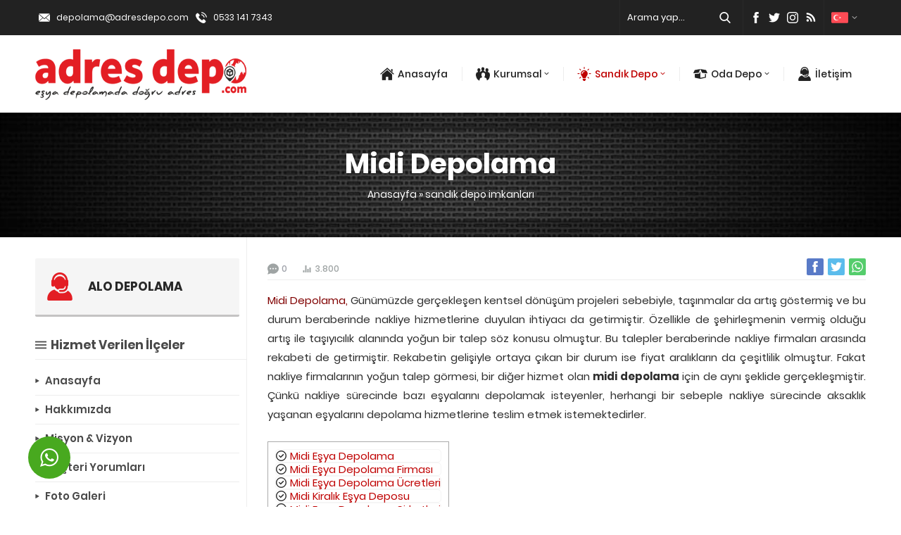

--- FILE ---
content_type: text/html; charset=UTF-8
request_url: https://www.adresdepo.com/midi-depolama/
body_size: 16800
content:
<!DOCTYPE html>
<html dir="ltr" lang="tr" prefix="og: https://ogp.me/ns#" >
<head>
<meta name="viewport" content="width=device-width, initial-scale=1" />
<meta charset="UTF-8" />
<link rel="shortcut icon" href="https://www.adresdepo.com/wp-content/uploads/2020/10/icon.png" type="image/x-icon">
<!--[if lt IE 9]>
<script src="https://www.adresdepo.com/wp-content/themes/adresdepoo/scripts/html5shiv.js"></script>
<![endif]-->
<title>Midi Depolama | Adres Depolama ®</title>
	<style>img:is([sizes="auto" i], [sizes^="auto," i]) { contain-intrinsic-size: 3000px 1500px }</style>
	
		<!-- All in One SEO 4.7.8 - aioseo.com -->
	<meta name="description" content="Fakat nakliye firmalarının yoğun talep görmesi, bir diğer hizmet olan midi depolama için de aynı şeklide gerçekleşmiştir." />
	<meta name="robots" content="max-image-preview:large" />
	<meta name="author" content="Adres Depo ®"/>
	<meta name="keywords" content="kiralık eşya deposu,midi depolama,midi depolama fiyatları,midi eşya depolama,midi eşya deposu" />
	<link rel="canonical" href="https://www.adresdepo.com/midi%20depolama,%20midi%20eşya%20depolama,%20midi%20eşya%20deposu,%20kiralık%20eşya%20deposu,%20midi%20depolama%20fiyatları" />
	<meta name="generator" content="All in One SEO (AIOSEO) 4.7.8" />
		<meta property="og:locale" content="tr_TR" />
		<meta property="og:site_name" content="Depolama - Ev eşyası Depolama - Ofis Depolama | Depolamada Doğru Adres..." />
		<meta property="og:type" content="article" />
		<meta property="og:title" content="Midi Depolama | Adres Depolama ®" />
		<meta property="og:description" content="Fakat nakliye firmalarının yoğun talep görmesi, bir diğer hizmet olan midi depolama için de aynı şeklide gerçekleşmiştir." />
		<meta property="og:url" content="https://www.adresdepo.com/midi%20depolama,%20midi%20eşya%20depolama,%20midi%20eşya%20deposu,%20kiralık%20eşya%20deposu,%20midi%20depolama%20fiyatları" />
		<meta property="article:published_time" content="2020-10-24T08:41:40+00:00" />
		<meta property="article:modified_time" content="2021-07-30T14:10:01+00:00" />
		<meta name="twitter:card" content="summary" />
		<meta name="twitter:title" content="Midi Depolama | Adres Depolama ®" />
		<meta name="twitter:description" content="Fakat nakliye firmalarının yoğun talep görmesi, bir diğer hizmet olan midi depolama için de aynı şeklide gerçekleşmiştir." />
		<script type="application/ld+json" class="aioseo-schema">
			{"@context":"https:\/\/schema.org","@graph":[{"@type":"Article","@id":"https:\/\/www.adresdepo.com\/midi-depolama\/#article","name":"Midi Depolama | Adres Depolama \u00ae","headline":"Midi Depolama","author":{"@id":"https:\/\/www.adresdepo.com\/author\/depolama\/#author"},"publisher":{"@id":"https:\/\/www.adresdepo.com\/#organization"},"image":{"@type":"ImageObject","url":"https:\/\/www.adresdepo.com\/wp-content\/uploads\/2020\/10\/icon.png","width":100,"height":100},"datePublished":"2020-10-24T11:41:40+03:00","dateModified":"2021-07-30T17:10:01+03:00","inLanguage":"tr-TR","mainEntityOfPage":{"@id":"https:\/\/www.adresdepo.com\/midi-depolama\/#webpage"},"isPartOf":{"@id":"https:\/\/www.adresdepo.com\/midi-depolama\/#webpage"},"articleSection":"sand\u0131k depo imkanlar\u0131, kiral\u0131k e\u015fya deposu, midi depolama, midi depolama fiyatlar\u0131, midi e\u015fya depolama, midi e\u015fya deposu"},{"@type":"BreadcrumbList","@id":"https:\/\/www.adresdepo.com\/midi-depolama\/#breadcrumblist","itemListElement":[{"@type":"ListItem","@id":"https:\/\/www.adresdepo.com\/#listItem","position":1,"name":"Ev","item":"https:\/\/www.adresdepo.com\/","nextItem":{"@type":"ListItem","@id":"https:\/\/www.adresdepo.com\/midi-depolama\/#listItem","name":"Midi Depolama"}},{"@type":"ListItem","@id":"https:\/\/www.adresdepo.com\/midi-depolama\/#listItem","position":2,"name":"Midi Depolama","previousItem":{"@type":"ListItem","@id":"https:\/\/www.adresdepo.com\/#listItem","name":"Ev"}}]},{"@type":"Organization","@id":"https:\/\/www.adresdepo.com\/#organization","name":"Depolama - Ev e\u015fyas\u0131 Depolama - Ofis Depolama","description":"Depolamada Do\u011fru Adres...","url":"https:\/\/www.adresdepo.com\/"},{"@type":"Person","@id":"https:\/\/www.adresdepo.com\/author\/depolama\/#author","url":"https:\/\/www.adresdepo.com\/author\/depolama\/","name":"Adres Depo \u00ae","image":{"@type":"ImageObject","@id":"https:\/\/www.adresdepo.com\/midi-depolama\/#authorImage","url":"https:\/\/secure.gravatar.com\/avatar\/40b76b316b1394fa0cafa6add189f3ac?s=96&r=g","width":96,"height":96,"caption":"Adres Depo \u00ae"}},{"@type":"WebPage","@id":"https:\/\/www.adresdepo.com\/midi-depolama\/#webpage","url":"https:\/\/www.adresdepo.com\/midi-depolama\/","name":"Midi Depolama | Adres Depolama \u00ae","description":"Fakat nakliye firmalar\u0131n\u0131n yo\u011fun talep g\u00f6rmesi, bir di\u011fer hizmet olan midi depolama i\u00e7in de ayn\u0131 \u015feklide ger\u00e7ekle\u015fmi\u015ftir.","inLanguage":"tr-TR","isPartOf":{"@id":"https:\/\/www.adresdepo.com\/#website"},"breadcrumb":{"@id":"https:\/\/www.adresdepo.com\/midi-depolama\/#breadcrumblist"},"author":{"@id":"https:\/\/www.adresdepo.com\/author\/depolama\/#author"},"creator":{"@id":"https:\/\/www.adresdepo.com\/author\/depolama\/#author"},"image":{"@type":"ImageObject","url":"https:\/\/www.adresdepo.com\/wp-content\/uploads\/2020\/10\/icon.png","@id":"https:\/\/www.adresdepo.com\/midi-depolama\/#mainImage","width":100,"height":100},"primaryImageOfPage":{"@id":"https:\/\/www.adresdepo.com\/midi-depolama\/#mainImage"},"datePublished":"2020-10-24T11:41:40+03:00","dateModified":"2021-07-30T17:10:01+03:00"},{"@type":"WebSite","@id":"https:\/\/www.adresdepo.com\/#website","url":"https:\/\/www.adresdepo.com\/","name":"Depolama - Ev e\u015fyas\u0131 Depolama - Ofis Depolama","description":"Depolamada Do\u011fru Adres...","inLanguage":"tr-TR","publisher":{"@id":"https:\/\/www.adresdepo.com\/#organization"}}]}
		</script>
		<!-- All in One SEO -->

<link rel='dns-prefetch' href='//ajax.googleapis.com' />
<link rel="alternate" type="application/rss+xml" title="Depolama - Ev eşyası Depolama - Ofis Depolama &raquo; Midi Depolama yorum akışı" href="https://www.adresdepo.com/midi-depolama/feed/" />
<script type="text/javascript">
/* <![CDATA[ */
window._wpemojiSettings = {"baseUrl":"https:\/\/s.w.org\/images\/core\/emoji\/15.0.3\/72x72\/","ext":".png","svgUrl":"https:\/\/s.w.org\/images\/core\/emoji\/15.0.3\/svg\/","svgExt":".svg","source":{"concatemoji":"https:\/\/www.adresdepo.com\/wp-includes\/js\/wp-emoji-release.min.js?ver=6.7.4"}};
/*! This file is auto-generated */
!function(i,n){var o,s,e;function c(e){try{var t={supportTests:e,timestamp:(new Date).valueOf()};sessionStorage.setItem(o,JSON.stringify(t))}catch(e){}}function p(e,t,n){e.clearRect(0,0,e.canvas.width,e.canvas.height),e.fillText(t,0,0);var t=new Uint32Array(e.getImageData(0,0,e.canvas.width,e.canvas.height).data),r=(e.clearRect(0,0,e.canvas.width,e.canvas.height),e.fillText(n,0,0),new Uint32Array(e.getImageData(0,0,e.canvas.width,e.canvas.height).data));return t.every(function(e,t){return e===r[t]})}function u(e,t,n){switch(t){case"flag":return n(e,"\ud83c\udff3\ufe0f\u200d\u26a7\ufe0f","\ud83c\udff3\ufe0f\u200b\u26a7\ufe0f")?!1:!n(e,"\ud83c\uddfa\ud83c\uddf3","\ud83c\uddfa\u200b\ud83c\uddf3")&&!n(e,"\ud83c\udff4\udb40\udc67\udb40\udc62\udb40\udc65\udb40\udc6e\udb40\udc67\udb40\udc7f","\ud83c\udff4\u200b\udb40\udc67\u200b\udb40\udc62\u200b\udb40\udc65\u200b\udb40\udc6e\u200b\udb40\udc67\u200b\udb40\udc7f");case"emoji":return!n(e,"\ud83d\udc26\u200d\u2b1b","\ud83d\udc26\u200b\u2b1b")}return!1}function f(e,t,n){var r="undefined"!=typeof WorkerGlobalScope&&self instanceof WorkerGlobalScope?new OffscreenCanvas(300,150):i.createElement("canvas"),a=r.getContext("2d",{willReadFrequently:!0}),o=(a.textBaseline="top",a.font="600 32px Arial",{});return e.forEach(function(e){o[e]=t(a,e,n)}),o}function t(e){var t=i.createElement("script");t.src=e,t.defer=!0,i.head.appendChild(t)}"undefined"!=typeof Promise&&(o="wpEmojiSettingsSupports",s=["flag","emoji"],n.supports={everything:!0,everythingExceptFlag:!0},e=new Promise(function(e){i.addEventListener("DOMContentLoaded",e,{once:!0})}),new Promise(function(t){var n=function(){try{var e=JSON.parse(sessionStorage.getItem(o));if("object"==typeof e&&"number"==typeof e.timestamp&&(new Date).valueOf()<e.timestamp+604800&&"object"==typeof e.supportTests)return e.supportTests}catch(e){}return null}();if(!n){if("undefined"!=typeof Worker&&"undefined"!=typeof OffscreenCanvas&&"undefined"!=typeof URL&&URL.createObjectURL&&"undefined"!=typeof Blob)try{var e="postMessage("+f.toString()+"("+[JSON.stringify(s),u.toString(),p.toString()].join(",")+"));",r=new Blob([e],{type:"text/javascript"}),a=new Worker(URL.createObjectURL(r),{name:"wpTestEmojiSupports"});return void(a.onmessage=function(e){c(n=e.data),a.terminate(),t(n)})}catch(e){}c(n=f(s,u,p))}t(n)}).then(function(e){for(var t in e)n.supports[t]=e[t],n.supports.everything=n.supports.everything&&n.supports[t],"flag"!==t&&(n.supports.everythingExceptFlag=n.supports.everythingExceptFlag&&n.supports[t]);n.supports.everythingExceptFlag=n.supports.everythingExceptFlag&&!n.supports.flag,n.DOMReady=!1,n.readyCallback=function(){n.DOMReady=!0}}).then(function(){return e}).then(function(){var e;n.supports.everything||(n.readyCallback(),(e=n.source||{}).concatemoji?t(e.concatemoji):e.wpemoji&&e.twemoji&&(t(e.twemoji),t(e.wpemoji)))}))}((window,document),window._wpemojiSettings);
/* ]]> */
</script>
<style id='wp-emoji-styles-inline-css' type='text/css'>

	img.wp-smiley, img.emoji {
		display: inline !important;
		border: none !important;
		box-shadow: none !important;
		height: 1em !important;
		width: 1em !important;
		margin: 0 0.07em !important;
		vertical-align: -0.1em !important;
		background: none !important;
		padding: 0 !important;
	}
</style>
<link rel='stylesheet' id='wp-block-library-css' href='https://www.adresdepo.com/wp-includes/css/dist/block-library/style.min.css?ver=6.7.4'  media='all' />
<style id='classic-theme-styles-inline-css' type='text/css'>
/*! This file is auto-generated */
.wp-block-button__link{color:#fff;background-color:#32373c;border-radius:9999px;box-shadow:none;text-decoration:none;padding:calc(.667em + 2px) calc(1.333em + 2px);font-size:1.125em}.wp-block-file__button{background:#32373c;color:#fff;text-decoration:none}
</style>
<style id='global-styles-inline-css' type='text/css'>
:root{--wp--preset--aspect-ratio--square: 1;--wp--preset--aspect-ratio--4-3: 4/3;--wp--preset--aspect-ratio--3-4: 3/4;--wp--preset--aspect-ratio--3-2: 3/2;--wp--preset--aspect-ratio--2-3: 2/3;--wp--preset--aspect-ratio--16-9: 16/9;--wp--preset--aspect-ratio--9-16: 9/16;--wp--preset--color--black: #000000;--wp--preset--color--cyan-bluish-gray: #abb8c3;--wp--preset--color--white: #ffffff;--wp--preset--color--pale-pink: #f78da7;--wp--preset--color--vivid-red: #cf2e2e;--wp--preset--color--luminous-vivid-orange: #ff6900;--wp--preset--color--luminous-vivid-amber: #fcb900;--wp--preset--color--light-green-cyan: #7bdcb5;--wp--preset--color--vivid-green-cyan: #00d084;--wp--preset--color--pale-cyan-blue: #8ed1fc;--wp--preset--color--vivid-cyan-blue: #0693e3;--wp--preset--color--vivid-purple: #9b51e0;--wp--preset--gradient--vivid-cyan-blue-to-vivid-purple: linear-gradient(135deg,rgba(6,147,227,1) 0%,rgb(155,81,224) 100%);--wp--preset--gradient--light-green-cyan-to-vivid-green-cyan: linear-gradient(135deg,rgb(122,220,180) 0%,rgb(0,208,130) 100%);--wp--preset--gradient--luminous-vivid-amber-to-luminous-vivid-orange: linear-gradient(135deg,rgba(252,185,0,1) 0%,rgba(255,105,0,1) 100%);--wp--preset--gradient--luminous-vivid-orange-to-vivid-red: linear-gradient(135deg,rgba(255,105,0,1) 0%,rgb(207,46,46) 100%);--wp--preset--gradient--very-light-gray-to-cyan-bluish-gray: linear-gradient(135deg,rgb(238,238,238) 0%,rgb(169,184,195) 100%);--wp--preset--gradient--cool-to-warm-spectrum: linear-gradient(135deg,rgb(74,234,220) 0%,rgb(151,120,209) 20%,rgb(207,42,186) 40%,rgb(238,44,130) 60%,rgb(251,105,98) 80%,rgb(254,248,76) 100%);--wp--preset--gradient--blush-light-purple: linear-gradient(135deg,rgb(255,206,236) 0%,rgb(152,150,240) 100%);--wp--preset--gradient--blush-bordeaux: linear-gradient(135deg,rgb(254,205,165) 0%,rgb(254,45,45) 50%,rgb(107,0,62) 100%);--wp--preset--gradient--luminous-dusk: linear-gradient(135deg,rgb(255,203,112) 0%,rgb(199,81,192) 50%,rgb(65,88,208) 100%);--wp--preset--gradient--pale-ocean: linear-gradient(135deg,rgb(255,245,203) 0%,rgb(182,227,212) 50%,rgb(51,167,181) 100%);--wp--preset--gradient--electric-grass: linear-gradient(135deg,rgb(202,248,128) 0%,rgb(113,206,126) 100%);--wp--preset--gradient--midnight: linear-gradient(135deg,rgb(2,3,129) 0%,rgb(40,116,252) 100%);--wp--preset--font-size--small: 13px;--wp--preset--font-size--medium: 20px;--wp--preset--font-size--large: 36px;--wp--preset--font-size--x-large: 42px;--wp--preset--spacing--20: 0.44rem;--wp--preset--spacing--30: 0.67rem;--wp--preset--spacing--40: 1rem;--wp--preset--spacing--50: 1.5rem;--wp--preset--spacing--60: 2.25rem;--wp--preset--spacing--70: 3.38rem;--wp--preset--spacing--80: 5.06rem;--wp--preset--shadow--natural: 6px 6px 9px rgba(0, 0, 0, 0.2);--wp--preset--shadow--deep: 12px 12px 50px rgba(0, 0, 0, 0.4);--wp--preset--shadow--sharp: 6px 6px 0px rgba(0, 0, 0, 0.2);--wp--preset--shadow--outlined: 6px 6px 0px -3px rgba(255, 255, 255, 1), 6px 6px rgba(0, 0, 0, 1);--wp--preset--shadow--crisp: 6px 6px 0px rgba(0, 0, 0, 1);}:where(.is-layout-flex){gap: 0.5em;}:where(.is-layout-grid){gap: 0.5em;}body .is-layout-flex{display: flex;}.is-layout-flex{flex-wrap: wrap;align-items: center;}.is-layout-flex > :is(*, div){margin: 0;}body .is-layout-grid{display: grid;}.is-layout-grid > :is(*, div){margin: 0;}:where(.wp-block-columns.is-layout-flex){gap: 2em;}:where(.wp-block-columns.is-layout-grid){gap: 2em;}:where(.wp-block-post-template.is-layout-flex){gap: 1.25em;}:where(.wp-block-post-template.is-layout-grid){gap: 1.25em;}.has-black-color{color: var(--wp--preset--color--black) !important;}.has-cyan-bluish-gray-color{color: var(--wp--preset--color--cyan-bluish-gray) !important;}.has-white-color{color: var(--wp--preset--color--white) !important;}.has-pale-pink-color{color: var(--wp--preset--color--pale-pink) !important;}.has-vivid-red-color{color: var(--wp--preset--color--vivid-red) !important;}.has-luminous-vivid-orange-color{color: var(--wp--preset--color--luminous-vivid-orange) !important;}.has-luminous-vivid-amber-color{color: var(--wp--preset--color--luminous-vivid-amber) !important;}.has-light-green-cyan-color{color: var(--wp--preset--color--light-green-cyan) !important;}.has-vivid-green-cyan-color{color: var(--wp--preset--color--vivid-green-cyan) !important;}.has-pale-cyan-blue-color{color: var(--wp--preset--color--pale-cyan-blue) !important;}.has-vivid-cyan-blue-color{color: var(--wp--preset--color--vivid-cyan-blue) !important;}.has-vivid-purple-color{color: var(--wp--preset--color--vivid-purple) !important;}.has-black-background-color{background-color: var(--wp--preset--color--black) !important;}.has-cyan-bluish-gray-background-color{background-color: var(--wp--preset--color--cyan-bluish-gray) !important;}.has-white-background-color{background-color: var(--wp--preset--color--white) !important;}.has-pale-pink-background-color{background-color: var(--wp--preset--color--pale-pink) !important;}.has-vivid-red-background-color{background-color: var(--wp--preset--color--vivid-red) !important;}.has-luminous-vivid-orange-background-color{background-color: var(--wp--preset--color--luminous-vivid-orange) !important;}.has-luminous-vivid-amber-background-color{background-color: var(--wp--preset--color--luminous-vivid-amber) !important;}.has-light-green-cyan-background-color{background-color: var(--wp--preset--color--light-green-cyan) !important;}.has-vivid-green-cyan-background-color{background-color: var(--wp--preset--color--vivid-green-cyan) !important;}.has-pale-cyan-blue-background-color{background-color: var(--wp--preset--color--pale-cyan-blue) !important;}.has-vivid-cyan-blue-background-color{background-color: var(--wp--preset--color--vivid-cyan-blue) !important;}.has-vivid-purple-background-color{background-color: var(--wp--preset--color--vivid-purple) !important;}.has-black-border-color{border-color: var(--wp--preset--color--black) !important;}.has-cyan-bluish-gray-border-color{border-color: var(--wp--preset--color--cyan-bluish-gray) !important;}.has-white-border-color{border-color: var(--wp--preset--color--white) !important;}.has-pale-pink-border-color{border-color: var(--wp--preset--color--pale-pink) !important;}.has-vivid-red-border-color{border-color: var(--wp--preset--color--vivid-red) !important;}.has-luminous-vivid-orange-border-color{border-color: var(--wp--preset--color--luminous-vivid-orange) !important;}.has-luminous-vivid-amber-border-color{border-color: var(--wp--preset--color--luminous-vivid-amber) !important;}.has-light-green-cyan-border-color{border-color: var(--wp--preset--color--light-green-cyan) !important;}.has-vivid-green-cyan-border-color{border-color: var(--wp--preset--color--vivid-green-cyan) !important;}.has-pale-cyan-blue-border-color{border-color: var(--wp--preset--color--pale-cyan-blue) !important;}.has-vivid-cyan-blue-border-color{border-color: var(--wp--preset--color--vivid-cyan-blue) !important;}.has-vivid-purple-border-color{border-color: var(--wp--preset--color--vivid-purple) !important;}.has-vivid-cyan-blue-to-vivid-purple-gradient-background{background: var(--wp--preset--gradient--vivid-cyan-blue-to-vivid-purple) !important;}.has-light-green-cyan-to-vivid-green-cyan-gradient-background{background: var(--wp--preset--gradient--light-green-cyan-to-vivid-green-cyan) !important;}.has-luminous-vivid-amber-to-luminous-vivid-orange-gradient-background{background: var(--wp--preset--gradient--luminous-vivid-amber-to-luminous-vivid-orange) !important;}.has-luminous-vivid-orange-to-vivid-red-gradient-background{background: var(--wp--preset--gradient--luminous-vivid-orange-to-vivid-red) !important;}.has-very-light-gray-to-cyan-bluish-gray-gradient-background{background: var(--wp--preset--gradient--very-light-gray-to-cyan-bluish-gray) !important;}.has-cool-to-warm-spectrum-gradient-background{background: var(--wp--preset--gradient--cool-to-warm-spectrum) !important;}.has-blush-light-purple-gradient-background{background: var(--wp--preset--gradient--blush-light-purple) !important;}.has-blush-bordeaux-gradient-background{background: var(--wp--preset--gradient--blush-bordeaux) !important;}.has-luminous-dusk-gradient-background{background: var(--wp--preset--gradient--luminous-dusk) !important;}.has-pale-ocean-gradient-background{background: var(--wp--preset--gradient--pale-ocean) !important;}.has-electric-grass-gradient-background{background: var(--wp--preset--gradient--electric-grass) !important;}.has-midnight-gradient-background{background: var(--wp--preset--gradient--midnight) !important;}.has-small-font-size{font-size: var(--wp--preset--font-size--small) !important;}.has-medium-font-size{font-size: var(--wp--preset--font-size--medium) !important;}.has-large-font-size{font-size: var(--wp--preset--font-size--large) !important;}.has-x-large-font-size{font-size: var(--wp--preset--font-size--x-large) !important;}
:where(.wp-block-post-template.is-layout-flex){gap: 1.25em;}:where(.wp-block-post-template.is-layout-grid){gap: 1.25em;}
:where(.wp-block-columns.is-layout-flex){gap: 2em;}:where(.wp-block-columns.is-layout-grid){gap: 2em;}
:root :where(.wp-block-pullquote){font-size: 1.5em;line-height: 1.6;}
</style>
<link rel='stylesheet' id='contact-form-7-css' href='https://www.adresdepo.com/wp-content/plugins/contact-form-7/includes/css/styles.css?ver=6.0.3'  media='all' />
<link rel='stylesheet' id='rs-plugin-settings-css' href='https://www.adresdepo.com/wp-content/plugins/revslider/public/assets/css/rs6.css?ver=6.2.21'  media='all' />
<style id='rs-plugin-settings-inline-css' type='text/css'>
#rs-demo-id {}
</style>
<link rel='stylesheet' id='toc-screen-css' href='https://www.adresdepo.com/wp-content/plugins/table-of-contents-plus/screen.min.css?ver=2411.1'  media='all' />
<link rel='stylesheet' id='safirstyle-css' href='https://www.adresdepo.com/wp-content/themes/adresdepoo/style.css?ver=6.7.4'  media='all' />
<script  src="https://ajax.googleapis.com/ajax/libs/jquery/2.2.0/jquery.min.js" id="jquery-js"></script>
<script  src="https://www.adresdepo.com/wp-content/plugins/revslider/public/assets/js/rbtools.min.js?ver=6.2.21" id="tp-tools-js"></script>
<script  src="https://www.adresdepo.com/wp-content/plugins/revslider/public/assets/js/rs6.min.js?ver=6.2.21" id="revmin-js"></script>
<link rel="https://api.w.org/" href="https://www.adresdepo.com/wp-json/" /><link rel="alternate" title="JSON" type="application/json" href="https://www.adresdepo.com/wp-json/wp/v2/posts/30" /><link rel="EditURI" type="application/rsd+xml" title="RSD" href="https://www.adresdepo.com/xmlrpc.php?rsd" />
<link rel='shortlink' href='https://www.adresdepo.com/?p=30' />
<link rel="alternate" title="oEmbed (JSON)" type="application/json+oembed" href="https://www.adresdepo.com/wp-json/oembed/1.0/embed?url=https%3A%2F%2Fwww.adresdepo.com%2Fmidi-depolama%2F" />
<link rel="alternate" title="oEmbed (XML)" type="text/xml+oembed" href="https://www.adresdepo.com/wp-json/oembed/1.0/embed?url=https%3A%2F%2Fwww.adresdepo.com%2Fmidi-depolama%2F&#038;format=xml" />
<meta name="generator" content="Powered by Slider Revolution 6.2.21 - responsive, Mobile-Friendly Slider Plugin for WordPress with comfortable drag and drop interface." />
<script type="text/javascript">function setREVStartSize(e){
			//window.requestAnimationFrame(function() {				 
				window.RSIW = window.RSIW===undefined ? window.innerWidth : window.RSIW;	
				window.RSIH = window.RSIH===undefined ? window.innerHeight : window.RSIH;	
				try {								
					var pw = document.getElementById(e.c).parentNode.offsetWidth,
						newh;
					pw = pw===0 || isNaN(pw) ? window.RSIW : pw;
					e.tabw = e.tabw===undefined ? 0 : parseInt(e.tabw);
					e.thumbw = e.thumbw===undefined ? 0 : parseInt(e.thumbw);
					e.tabh = e.tabh===undefined ? 0 : parseInt(e.tabh);
					e.thumbh = e.thumbh===undefined ? 0 : parseInt(e.thumbh);
					e.tabhide = e.tabhide===undefined ? 0 : parseInt(e.tabhide);
					e.thumbhide = e.thumbhide===undefined ? 0 : parseInt(e.thumbhide);
					e.mh = e.mh===undefined || e.mh=="" || e.mh==="auto" ? 0 : parseInt(e.mh,0);		
					if(e.layout==="fullscreen" || e.l==="fullscreen") 						
						newh = Math.max(e.mh,window.RSIH);					
					else{					
						e.gw = Array.isArray(e.gw) ? e.gw : [e.gw];
						for (var i in e.rl) if (e.gw[i]===undefined || e.gw[i]===0) e.gw[i] = e.gw[i-1];					
						e.gh = e.el===undefined || e.el==="" || (Array.isArray(e.el) && e.el.length==0)? e.gh : e.el;
						e.gh = Array.isArray(e.gh) ? e.gh : [e.gh];
						for (var i in e.rl) if (e.gh[i]===undefined || e.gh[i]===0) e.gh[i] = e.gh[i-1];
											
						var nl = new Array(e.rl.length),
							ix = 0,						
							sl;					
						e.tabw = e.tabhide>=pw ? 0 : e.tabw;
						e.thumbw = e.thumbhide>=pw ? 0 : e.thumbw;
						e.tabh = e.tabhide>=pw ? 0 : e.tabh;
						e.thumbh = e.thumbhide>=pw ? 0 : e.thumbh;					
						for (var i in e.rl) nl[i] = e.rl[i]<window.RSIW ? 0 : e.rl[i];
						sl = nl[0];									
						for (var i in nl) if (sl>nl[i] && nl[i]>0) { sl = nl[i]; ix=i;}															
						var m = pw>(e.gw[ix]+e.tabw+e.thumbw) ? 1 : (pw-(e.tabw+e.thumbw)) / (e.gw[ix]);					
						newh =  (e.gh[ix] * m) + (e.tabh + e.thumbh);
					}				
					if(window.rs_init_css===undefined) window.rs_init_css = document.head.appendChild(document.createElement("style"));					
					document.getElementById(e.c).height = newh+"px";
					window.rs_init_css.innerHTML += "#"+e.c+"_wrapper { height: "+newh+"px }";				
				} catch(e){
					console.log("Failure at Presize of Slider:" + e)
				}					   
			//});
		  };</script>
<!-- Yandex.Metrika counter -->
<script type="text/javascript" >
   (function(m,e,t,r,i,k,a){m[i]=m[i]||function(){(m[i].a=m[i].a||[]).push(arguments)};
   m[i].l=1*new Date();k=e.createElement(t),a=e.getElementsByTagName(t)[0],k.async=1,k.src=r,a.parentNode.insertBefore(k,a)})
   (window, document, "script", "https://mc.yandex.ru/metrika/tag.js", "ym");

   ym(70655689, "init", {
        clickmap:true,
        trackLinks:true,
        accurateTrackBounce:true,
        webvisor:true
   });
</script>
<noscript><div><img src="https://mc.yandex.ru/watch/70655689" style="position:absolute; left:-9999px;" alt="" /></div></noscript>
<!-- /Yandex.Metrika counter --><style>a,h1,h2,h3,h4,h5,h6,.aboutWidget .menuBlock .item .icon,.advancedPostsWidget1 .item .linktext,.mainHeading .icon,#single .singlepostprice,#crumbs a:hover,#menu>ul>li:hover>a,#menu>ul>li.active>a,.numberWidget .iconList .item .number,.advancedPostsWidget1 .item .title a:hover,.advancedPostsWidget2 .item .title a:hover,.crewWidget .item a,.referencesWidget .nogallery a:hover,.listing.style1 .item .title a:hover,.listing.style1 .item .postprice,.listing.style2 .item .title a:hover,footer .column.contact .contactItem .icon:before,.advancedPostsWidget1 .item .postprice,.safirForm p>span:before,.reading .mainHeading .icon:before,#single .singlepostprice,#crewPage .crewGallery .detail .title,#mobileHeaderBlock .button,.safirCustomMenu a:hover,.safirCustomMenu a .arrow.icon,.safirCustomMenu a.active{color:#bf0000;}.safirOwlButtons .owl-dot.active,.advancedPostsWidget2 .item .thumb .date:before,.sloganWidget a.btn:hover,.contactWidget .infoBlock,footer .column.menu a:before,.safirTop,.safirButton,.mainHeading:before,.safirOwlButtons .owl-nav div,.listing.style1 .item .thumb .text,.listing.style2 .item .thumb .date,.listing.style2 .item .title:before,.safirnavi span,.safirnavi a,form input[type=submit],.safir-faq .icon,#gallery-links a,#switcher .icon,.safirCustomMenu .toggle.icon{background:#bf0000;}.mainHeading:after{background:#ededed;background:-moz-linear-gradient(left,#bf0000 0%,#bf0000 40px,#ededed 40px,#ededed 100%);background:-webkit-linear-gradient(left,#bf0000 0%,#bf0000 40px,#ededed 40px,#ededed 100%);background:linear-gradient(to right,#bf0000 0%,#bf0000 40px,#ededed 40px,#ededed 100%);}.crewWidget .item .thumb{border-bottom:3px solid #bf0000}#contactPage .subemap,#contactMap,.contactWidget .map{height:330px;}#menu>ul>li.icon1>a span.icon,#topmenu>ul>li.icon1>a span.icon,#menu>ul>li>.sub-menu>li.icon1>a span.icon,#mobilemenu li.icon1>a span.icon{display:inline-block;}.widgetHeading .icon.icon1:before,.aboutWidget .menuBlock .item .icon.icon1:before,.numberWidget .iconList .item .icon.icon1:before,.buttonWidget .icon.icon1:before,#mobilemenu li.icon1>a span.icon:before,.sloganWidget a.btn.icon1:before,#contactPage .infoBlock .icon.icon1:before,#menu li.icon1>a span.icon:before,.descriptionbox .icon.icon1:before,#topmenu li.icon1>a span.icon:before,.safirForm p.icon1>span:before,.mainHeading .icon.icon1:before{content:"\E000";}#menu>ul>li.icon2>a span.icon,#topmenu>ul>li.icon2>a span.icon,#menu>ul>li>.sub-menu>li.icon2>a span.icon,#mobilemenu li.icon2>a span.icon{display:inline-block;}.widgetHeading .icon.icon2:before,.aboutWidget .menuBlock .item .icon.icon2:before,.numberWidget .iconList .item .icon.icon2:before,.buttonWidget .icon.icon2:before,#mobilemenu li.icon2>a span.icon:before,.sloganWidget a.btn.icon2:before,#contactPage .infoBlock .icon.icon2:before,#menu li.icon2>a span.icon:before,.descriptionbox .icon.icon2:before,#topmenu li.icon2>a span.icon:before,.safirForm p.icon2>span:before,.mainHeading .icon.icon2:before{content:"\E001";}#menu>ul>li.icon3>a span.icon,#topmenu>ul>li.icon3>a span.icon,#menu>ul>li>.sub-menu>li.icon3>a span.icon,#mobilemenu li.icon3>a span.icon{display:inline-block;}.widgetHeading .icon.icon3:before,.aboutWidget .menuBlock .item .icon.icon3:before,.numberWidget .iconList .item .icon.icon3:before,.buttonWidget .icon.icon3:before,#mobilemenu li.icon3>a span.icon:before,.sloganWidget a.btn.icon3:before,#contactPage .infoBlock .icon.icon3:before,#menu li.icon3>a span.icon:before,.descriptionbox .icon.icon3:before,#topmenu li.icon3>a span.icon:before,.safirForm p.icon3>span:before,.mainHeading .icon.icon3:before{content:"\E002";}#menu>ul>li.icon4>a span.icon,#topmenu>ul>li.icon4>a span.icon,#menu>ul>li>.sub-menu>li.icon4>a span.icon,#mobilemenu li.icon4>a span.icon{display:inline-block;}.widgetHeading .icon.icon4:before,.aboutWidget .menuBlock .item .icon.icon4:before,.numberWidget .iconList .item .icon.icon4:before,.buttonWidget .icon.icon4:before,#mobilemenu li.icon4>a span.icon:before,.sloganWidget a.btn.icon4:before,#contactPage .infoBlock .icon.icon4:before,#menu li.icon4>a span.icon:before,.descriptionbox .icon.icon4:before,#topmenu li.icon4>a span.icon:before,.safirForm p.icon4>span:before,.mainHeading .icon.icon4:before{content:"\E003";}#menu>ul>li.icon5>a span.icon,#topmenu>ul>li.icon5>a span.icon,#menu>ul>li>.sub-menu>li.icon5>a span.icon,#mobilemenu li.icon5>a span.icon{display:inline-block;}.widgetHeading .icon.icon5:before,.aboutWidget .menuBlock .item .icon.icon5:before,.numberWidget .iconList .item .icon.icon5:before,.buttonWidget .icon.icon5:before,#mobilemenu li.icon5>a span.icon:before,.sloganWidget a.btn.icon5:before,#contactPage .infoBlock .icon.icon5:before,#menu li.icon5>a span.icon:before,.descriptionbox .icon.icon5:before,#topmenu li.icon5>a span.icon:before,.safirForm p.icon5>span:before,.mainHeading .icon.icon5:before{content:"\E004";}#menu>ul>li.icon6>a span.icon,#topmenu>ul>li.icon6>a span.icon,#menu>ul>li>.sub-menu>li.icon6>a span.icon,#mobilemenu li.icon6>a span.icon{display:inline-block;}.widgetHeading .icon.icon6:before,.aboutWidget .menuBlock .item .icon.icon6:before,.numberWidget .iconList .item .icon.icon6:before,.buttonWidget .icon.icon6:before,#mobilemenu li.icon6>a span.icon:before,.sloganWidget a.btn.icon6:before,#contactPage .infoBlock .icon.icon6:before,#menu li.icon6>a span.icon:before,.descriptionbox .icon.icon6:before,#topmenu li.icon6>a span.icon:before,.safirForm p.icon6>span:before,.mainHeading .icon.icon6:before{content:"\E005";}#menu>ul>li.icon7>a span.icon,#topmenu>ul>li.icon7>a span.icon,#menu>ul>li>.sub-menu>li.icon7>a span.icon,#mobilemenu li.icon7>a span.icon{display:inline-block;}.widgetHeading .icon.icon7:before,.aboutWidget .menuBlock .item .icon.icon7:before,.numberWidget .iconList .item .icon.icon7:before,.buttonWidget .icon.icon7:before,#mobilemenu li.icon7>a span.icon:before,.sloganWidget a.btn.icon7:before,#contactPage .infoBlock .icon.icon7:before,#menu li.icon7>a span.icon:before,.descriptionbox .icon.icon7:before,#topmenu li.icon7>a span.icon:before,.safirForm p.icon7>span:before,.mainHeading .icon.icon7:before{content:"\E006";}#menu>ul>li.icon8>a span.icon,#topmenu>ul>li.icon8>a span.icon,#menu>ul>li>.sub-menu>li.icon8>a span.icon,#mobilemenu li.icon8>a span.icon{display:inline-block;}.widgetHeading .icon.icon8:before,.aboutWidget .menuBlock .item .icon.icon8:before,.numberWidget .iconList .item .icon.icon8:before,.buttonWidget .icon.icon8:before,#mobilemenu li.icon8>a span.icon:before,.sloganWidget a.btn.icon8:before,#contactPage .infoBlock .icon.icon8:before,#menu li.icon8>a span.icon:before,.descriptionbox .icon.icon8:before,#topmenu li.icon8>a span.icon:before,.safirForm p.icon8>span:before,.mainHeading .icon.icon8:before{content:"\E007";}#menu>ul>li.icon9>a span.icon,#topmenu>ul>li.icon9>a span.icon,#menu>ul>li>.sub-menu>li.icon9>a span.icon,#mobilemenu li.icon9>a span.icon{display:inline-block;}.widgetHeading .icon.icon9:before,.aboutWidget .menuBlock .item .icon.icon9:before,.numberWidget .iconList .item .icon.icon9:before,.buttonWidget .icon.icon9:before,#mobilemenu li.icon9>a span.icon:before,.sloganWidget a.btn.icon9:before,#contactPage .infoBlock .icon.icon9:before,#menu li.icon9>a span.icon:before,.descriptionbox .icon.icon9:before,#topmenu li.icon9>a span.icon:before,.safirForm p.icon9>span:before,.mainHeading .icon.icon9:before{content:"\E008";}#menu>ul>li.icon10>a span.icon,#topmenu>ul>li.icon10>a span.icon,#menu>ul>li>.sub-menu>li.icon10>a span.icon,#mobilemenu li.icon10>a span.icon{display:inline-block;}.widgetHeading .icon.icon10:before,.aboutWidget .menuBlock .item .icon.icon10:before,.numberWidget .iconList .item .icon.icon10:before,.buttonWidget .icon.icon10:before,#mobilemenu li.icon10>a span.icon:before,.sloganWidget a.btn.icon10:before,#contactPage .infoBlock .icon.icon10:before,#menu li.icon10>a span.icon:before,.descriptionbox .icon.icon10:before,#topmenu li.icon10>a span.icon:before,.safirForm p.icon10>span:before,.mainHeading .icon.icon10:before{content:"\E009";}#menu>ul>li.icon11>a span.icon,#topmenu>ul>li.icon11>a span.icon,#menu>ul>li>.sub-menu>li.icon11>a span.icon,#mobilemenu li.icon11>a span.icon{display:inline-block;}.widgetHeading .icon.icon11:before,.aboutWidget .menuBlock .item .icon.icon11:before,.numberWidget .iconList .item .icon.icon11:before,.buttonWidget .icon.icon11:before,#mobilemenu li.icon11>a span.icon:before,.sloganWidget a.btn.icon11:before,#contactPage .infoBlock .icon.icon11:before,#menu li.icon11>a span.icon:before,.descriptionbox .icon.icon11:before,#topmenu li.icon11>a span.icon:before,.safirForm p.icon11>span:before,.mainHeading .icon.icon11:before{content:"\E00a";}#menu>ul>li.icon12>a span.icon,#topmenu>ul>li.icon12>a span.icon,#menu>ul>li>.sub-menu>li.icon12>a span.icon,#mobilemenu li.icon12>a span.icon{display:inline-block;}.widgetHeading .icon.icon12:before,.aboutWidget .menuBlock .item .icon.icon12:before,.numberWidget .iconList .item .icon.icon12:before,.buttonWidget .icon.icon12:before,#mobilemenu li.icon12>a span.icon:before,.sloganWidget a.btn.icon12:before,#contactPage .infoBlock .icon.icon12:before,#menu li.icon12>a span.icon:before,.descriptionbox .icon.icon12:before,#topmenu li.icon12>a span.icon:before,.safirForm p.icon12>span:before,.mainHeading .icon.icon12:before{content:"\E00b";}#menu>ul>li.icon13>a span.icon,#topmenu>ul>li.icon13>a span.icon,#menu>ul>li>.sub-menu>li.icon13>a span.icon,#mobilemenu li.icon13>a span.icon{display:inline-block;}.widgetHeading .icon.icon13:before,.aboutWidget .menuBlock .item .icon.icon13:before,.numberWidget .iconList .item .icon.icon13:before,.buttonWidget .icon.icon13:before,#mobilemenu li.icon13>a span.icon:before,.sloganWidget a.btn.icon13:before,#contactPage .infoBlock .icon.icon13:before,#menu li.icon13>a span.icon:before,.descriptionbox .icon.icon13:before,#topmenu li.icon13>a span.icon:before,.safirForm p.icon13>span:before,.mainHeading .icon.icon13:before{content:"\E00c";}#menu>ul>li.icon14>a span.icon,#topmenu>ul>li.icon14>a span.icon,#menu>ul>li>.sub-menu>li.icon14>a span.icon,#mobilemenu li.icon14>a span.icon{display:inline-block;}.widgetHeading .icon.icon14:before,.aboutWidget .menuBlock .item .icon.icon14:before,.numberWidget .iconList .item .icon.icon14:before,.buttonWidget .icon.icon14:before,#mobilemenu li.icon14>a span.icon:before,.sloganWidget a.btn.icon14:before,#contactPage .infoBlock .icon.icon14:before,#menu li.icon14>a span.icon:before,.descriptionbox .icon.icon14:before,#topmenu li.icon14>a span.icon:before,.safirForm p.icon14>span:before,.mainHeading .icon.icon14:before{content:"\E00d";}#menu>ul>li.icon15>a span.icon,#topmenu>ul>li.icon15>a span.icon,#menu>ul>li>.sub-menu>li.icon15>a span.icon,#mobilemenu li.icon15>a span.icon{display:inline-block;}.widgetHeading .icon.icon15:before,.aboutWidget .menuBlock .item .icon.icon15:before,.numberWidget .iconList .item .icon.icon15:before,.buttonWidget .icon.icon15:before,#mobilemenu li.icon15>a span.icon:before,.sloganWidget a.btn.icon15:before,#contactPage .infoBlock .icon.icon15:before,#menu li.icon15>a span.icon:before,.descriptionbox .icon.icon15:before,#topmenu li.icon15>a span.icon:before,.safirForm p.icon15>span:before,.mainHeading .icon.icon15:before{content:"\E00e";}#menu>ul>li.icon16>a span.icon,#topmenu>ul>li.icon16>a span.icon,#menu>ul>li>.sub-menu>li.icon16>a span.icon,#mobilemenu li.icon16>a span.icon{display:inline-block;}.widgetHeading .icon.icon16:before,.aboutWidget .menuBlock .item .icon.icon16:before,.numberWidget .iconList .item .icon.icon16:before,.buttonWidget .icon.icon16:before,#mobilemenu li.icon16>a span.icon:before,.sloganWidget a.btn.icon16:before,#contactPage .infoBlock .icon.icon16:before,#menu li.icon16>a span.icon:before,.descriptionbox .icon.icon16:before,#topmenu li.icon16>a span.icon:before,.safirForm p.icon16>span:before,.mainHeading .icon.icon16:before{content:"\E00f";}#menu>ul>li.icon17>a span.icon,#topmenu>ul>li.icon17>a span.icon,#menu>ul>li>.sub-menu>li.icon17>a span.icon,#mobilemenu li.icon17>a span.icon{display:inline-block;}.widgetHeading .icon.icon17:before,.aboutWidget .menuBlock .item .icon.icon17:before,.numberWidget .iconList .item .icon.icon17:before,.buttonWidget .icon.icon17:before,#mobilemenu li.icon17>a span.icon:before,.sloganWidget a.btn.icon17:before,#contactPage .infoBlock .icon.icon17:before,#menu li.icon17>a span.icon:before,.descriptionbox .icon.icon17:before,#topmenu li.icon17>a span.icon:before,.safirForm p.icon17>span:before,.mainHeading .icon.icon17:before{content:"\E010";}#menu>ul>li.icon18>a span.icon,#topmenu>ul>li.icon18>a span.icon,#menu>ul>li>.sub-menu>li.icon18>a span.icon,#mobilemenu li.icon18>a span.icon{display:inline-block;}.widgetHeading .icon.icon18:before,.aboutWidget .menuBlock .item .icon.icon18:before,.numberWidget .iconList .item .icon.icon18:before,.buttonWidget .icon.icon18:before,#mobilemenu li.icon18>a span.icon:before,.sloganWidget a.btn.icon18:before,#contactPage .infoBlock .icon.icon18:before,#menu li.icon18>a span.icon:before,.descriptionbox .icon.icon18:before,#topmenu li.icon18>a span.icon:before,.safirForm p.icon18>span:before,.mainHeading .icon.icon18:before{content:"\E011";}#menu>ul>li.icon19>a span.icon,#topmenu>ul>li.icon19>a span.icon,#menu>ul>li>.sub-menu>li.icon19>a span.icon,#mobilemenu li.icon19>a span.icon{display:inline-block;}.widgetHeading .icon.icon19:before,.aboutWidget .menuBlock .item .icon.icon19:before,.numberWidget .iconList .item .icon.icon19:before,.buttonWidget .icon.icon19:before,#mobilemenu li.icon19>a span.icon:before,.sloganWidget a.btn.icon19:before,#contactPage .infoBlock .icon.icon19:before,#menu li.icon19>a span.icon:before,.descriptionbox .icon.icon19:before,#topmenu li.icon19>a span.icon:before,.safirForm p.icon19>span:before,.mainHeading .icon.icon19:before{content:"\E012";}#menu>ul>li.icon20>a span.icon,#topmenu>ul>li.icon20>a span.icon,#menu>ul>li>.sub-menu>li.icon20>a span.icon,#mobilemenu li.icon20>a span.icon{display:inline-block;}.widgetHeading .icon.icon20:before,.aboutWidget .menuBlock .item .icon.icon20:before,.numberWidget .iconList .item .icon.icon20:before,.buttonWidget .icon.icon20:before,#mobilemenu li.icon20>a span.icon:before,.sloganWidget a.btn.icon20:before,#contactPage .infoBlock .icon.icon20:before,#menu li.icon20>a span.icon:before,.descriptionbox .icon.icon20:before,#topmenu li.icon20>a span.icon:before,.safirForm p.icon20>span:before,.mainHeading .icon.icon20:before{content:"\E013";}#menu>ul>li.icon21>a span.icon,#topmenu>ul>li.icon21>a span.icon,#menu>ul>li>.sub-menu>li.icon21>a span.icon,#mobilemenu li.icon21>a span.icon{display:inline-block;}.widgetHeading .icon.icon21:before,.aboutWidget .menuBlock .item .icon.icon21:before,.numberWidget .iconList .item .icon.icon21:before,.buttonWidget .icon.icon21:before,#mobilemenu li.icon21>a span.icon:before,.sloganWidget a.btn.icon21:before,#contactPage .infoBlock .icon.icon21:before,#menu li.icon21>a span.icon:before,.descriptionbox .icon.icon21:before,#topmenu li.icon21>a span.icon:before,.safirForm p.icon21>span:before,.mainHeading .icon.icon21:before{content:"\E014";}#menu>ul>li.icon22>a span.icon,#topmenu>ul>li.icon22>a span.icon,#menu>ul>li>.sub-menu>li.icon22>a span.icon,#mobilemenu li.icon22>a span.icon{display:inline-block;}.widgetHeading .icon.icon22:before,.aboutWidget .menuBlock .item .icon.icon22:before,.numberWidget .iconList .item .icon.icon22:before,.buttonWidget .icon.icon22:before,#mobilemenu li.icon22>a span.icon:before,.sloganWidget a.btn.icon22:before,#contactPage .infoBlock .icon.icon22:before,#menu li.icon22>a span.icon:before,.descriptionbox .icon.icon22:before,#topmenu li.icon22>a span.icon:before,.safirForm p.icon22>span:before,.mainHeading .icon.icon22:before{content:"\E015";}#menu>ul>li.icon23>a span.icon,#topmenu>ul>li.icon23>a span.icon,#menu>ul>li>.sub-menu>li.icon23>a span.icon,#mobilemenu li.icon23>a span.icon{display:inline-block;}.widgetHeading .icon.icon23:before,.aboutWidget .menuBlock .item .icon.icon23:before,.numberWidget .iconList .item .icon.icon23:before,.buttonWidget .icon.icon23:before,#mobilemenu li.icon23>a span.icon:before,.sloganWidget a.btn.icon23:before,#contactPage .infoBlock .icon.icon23:before,#menu li.icon23>a span.icon:before,.descriptionbox .icon.icon23:before,#topmenu li.icon23>a span.icon:before,.safirForm p.icon23>span:before,.mainHeading .icon.icon23:before{content:"\E016";}#menu>ul>li.icon24>a span.icon,#topmenu>ul>li.icon24>a span.icon,#menu>ul>li>.sub-menu>li.icon24>a span.icon,#mobilemenu li.icon24>a span.icon{display:inline-block;}.widgetHeading .icon.icon24:before,.aboutWidget .menuBlock .item .icon.icon24:before,.numberWidget .iconList .item .icon.icon24:before,.buttonWidget .icon.icon24:before,#mobilemenu li.icon24>a span.icon:before,.sloganWidget a.btn.icon24:before,#contactPage .infoBlock .icon.icon24:before,#menu li.icon24>a span.icon:before,.descriptionbox .icon.icon24:before,#topmenu li.icon24>a span.icon:before,.safirForm p.icon24>span:before,.mainHeading .icon.icon24:before{content:"\E017";}#menu>ul>li.icon25>a span.icon,#topmenu>ul>li.icon25>a span.icon,#menu>ul>li>.sub-menu>li.icon25>a span.icon,#mobilemenu li.icon25>a span.icon{display:inline-block;}.widgetHeading .icon.icon25:before,.aboutWidget .menuBlock .item .icon.icon25:before,.numberWidget .iconList .item .icon.icon25:before,.buttonWidget .icon.icon25:before,#mobilemenu li.icon25>a span.icon:before,.sloganWidget a.btn.icon25:before,#contactPage .infoBlock .icon.icon25:before,#menu li.icon25>a span.icon:before,.descriptionbox .icon.icon25:before,#topmenu li.icon25>a span.icon:before,.safirForm p.icon25>span:before,.mainHeading .icon.icon25:before{content:"\E018";}#menu>ul>li.icon26>a span.icon,#topmenu>ul>li.icon26>a span.icon,#menu>ul>li>.sub-menu>li.icon26>a span.icon,#mobilemenu li.icon26>a span.icon{display:inline-block;}.widgetHeading .icon.icon26:before,.aboutWidget .menuBlock .item .icon.icon26:before,.numberWidget .iconList .item .icon.icon26:before,.buttonWidget .icon.icon26:before,#mobilemenu li.icon26>a span.icon:before,.sloganWidget a.btn.icon26:before,#contactPage .infoBlock .icon.icon26:before,#menu li.icon26>a span.icon:before,.descriptionbox .icon.icon26:before,#topmenu li.icon26>a span.icon:before,.safirForm p.icon26>span:before,.mainHeading .icon.icon26:before{content:"\E019";}#menu>ul>li.icon27>a span.icon,#topmenu>ul>li.icon27>a span.icon,#menu>ul>li>.sub-menu>li.icon27>a span.icon,#mobilemenu li.icon27>a span.icon{display:inline-block;}.widgetHeading .icon.icon27:before,.aboutWidget .menuBlock .item .icon.icon27:before,.numberWidget .iconList .item .icon.icon27:before,.buttonWidget .icon.icon27:before,#mobilemenu li.icon27>a span.icon:before,.sloganWidget a.btn.icon27:before,#contactPage .infoBlock .icon.icon27:before,#menu li.icon27>a span.icon:before,.descriptionbox .icon.icon27:before,#topmenu li.icon27>a span.icon:before,.safirForm p.icon27>span:before,.mainHeading .icon.icon27:before{content:"\E01a";}#menu>ul>li.icon28>a span.icon,#topmenu>ul>li.icon28>a span.icon,#menu>ul>li>.sub-menu>li.icon28>a span.icon,#mobilemenu li.icon28>a span.icon{display:inline-block;}.widgetHeading .icon.icon28:before,.aboutWidget .menuBlock .item .icon.icon28:before,.numberWidget .iconList .item .icon.icon28:before,.buttonWidget .icon.icon28:before,#mobilemenu li.icon28>a span.icon:before,.sloganWidget a.btn.icon28:before,#contactPage .infoBlock .icon.icon28:before,#menu li.icon28>a span.icon:before,.descriptionbox .icon.icon28:before,#topmenu li.icon28>a span.icon:before,.safirForm p.icon28>span:before,.mainHeading .icon.icon28:before{content:"\E01b";}#menu>ul>li.icon29>a span.icon,#topmenu>ul>li.icon29>a span.icon,#menu>ul>li>.sub-menu>li.icon29>a span.icon,#mobilemenu li.icon29>a span.icon{display:inline-block;}.widgetHeading .icon.icon29:before,.aboutWidget .menuBlock .item .icon.icon29:before,.numberWidget .iconList .item .icon.icon29:before,.buttonWidget .icon.icon29:before,#mobilemenu li.icon29>a span.icon:before,.sloganWidget a.btn.icon29:before,#contactPage .infoBlock .icon.icon29:before,#menu li.icon29>a span.icon:before,.descriptionbox .icon.icon29:before,#topmenu li.icon29>a span.icon:before,.safirForm p.icon29>span:before,.mainHeading .icon.icon29:before{content:"\E01c";}#menu>ul>li.icon30>a span.icon,#topmenu>ul>li.icon30>a span.icon,#menu>ul>li>.sub-menu>li.icon30>a span.icon,#mobilemenu li.icon30>a span.icon{display:inline-block;}.widgetHeading .icon.icon30:before,.aboutWidget .menuBlock .item .icon.icon30:before,.numberWidget .iconList .item .icon.icon30:before,.buttonWidget .icon.icon30:before,#mobilemenu li.icon30>a span.icon:before,.sloganWidget a.btn.icon30:before,#contactPage .infoBlock .icon.icon30:before,#menu li.icon30>a span.icon:before,.descriptionbox .icon.icon30:before,#topmenu li.icon30>a span.icon:before,.safirForm p.icon30>span:before,.mainHeading .icon.icon30:before{content:"\E01d";}#menu>ul>li.icon31>a span.icon,#topmenu>ul>li.icon31>a span.icon,#menu>ul>li>.sub-menu>li.icon31>a span.icon,#mobilemenu li.icon31>a span.icon{display:inline-block;}.widgetHeading .icon.icon31:before,.aboutWidget .menuBlock .item .icon.icon31:before,.numberWidget .iconList .item .icon.icon31:before,.buttonWidget .icon.icon31:before,#mobilemenu li.icon31>a span.icon:before,.sloganWidget a.btn.icon31:before,#contactPage .infoBlock .icon.icon31:before,#menu li.icon31>a span.icon:before,.descriptionbox .icon.icon31:before,#topmenu li.icon31>a span.icon:before,.safirForm p.icon31>span:before,.mainHeading .icon.icon31:before{content:"\E01e";}#menu>ul>li.icon32>a span.icon,#topmenu>ul>li.icon32>a span.icon,#menu>ul>li>.sub-menu>li.icon32>a span.icon,#mobilemenu li.icon32>a span.icon{display:inline-block;}.widgetHeading .icon.icon32:before,.aboutWidget .menuBlock .item .icon.icon32:before,.numberWidget .iconList .item .icon.icon32:before,.buttonWidget .icon.icon32:before,#mobilemenu li.icon32>a span.icon:before,.sloganWidget a.btn.icon32:before,#contactPage .infoBlock .icon.icon32:before,#menu li.icon32>a span.icon:before,.descriptionbox .icon.icon32:before,#topmenu li.icon32>a span.icon:before,.safirForm p.icon32>span:before,.mainHeading .icon.icon32:before{content:"\E01f";}#menu>ul>li.icon33>a span.icon,#topmenu>ul>li.icon33>a span.icon,#menu>ul>li>.sub-menu>li.icon33>a span.icon,#mobilemenu li.icon33>a span.icon{display:inline-block;}.widgetHeading .icon.icon33:before,.aboutWidget .menuBlock .item .icon.icon33:before,.numberWidget .iconList .item .icon.icon33:before,.buttonWidget .icon.icon33:before,#mobilemenu li.icon33>a span.icon:before,.sloganWidget a.btn.icon33:before,#contactPage .infoBlock .icon.icon33:before,#menu li.icon33>a span.icon:before,.descriptionbox .icon.icon33:before,#topmenu li.icon33>a span.icon:before,.safirForm p.icon33>span:before,.mainHeading .icon.icon33:before{content:"\E020";}#menu>ul>li.icon34>a span.icon,#topmenu>ul>li.icon34>a span.icon,#menu>ul>li>.sub-menu>li.icon34>a span.icon,#mobilemenu li.icon34>a span.icon{display:inline-block;}.widgetHeading .icon.icon34:before,.aboutWidget .menuBlock .item .icon.icon34:before,.numberWidget .iconList .item .icon.icon34:before,.buttonWidget .icon.icon34:before,#mobilemenu li.icon34>a span.icon:before,.sloganWidget a.btn.icon34:before,#contactPage .infoBlock .icon.icon34:before,#menu li.icon34>a span.icon:before,.descriptionbox .icon.icon34:before,#topmenu li.icon34>a span.icon:before,.safirForm p.icon34>span:before,.mainHeading .icon.icon34:before{content:"\E021";}#menu>ul>li.icon35>a span.icon,#topmenu>ul>li.icon35>a span.icon,#menu>ul>li>.sub-menu>li.icon35>a span.icon,#mobilemenu li.icon35>a span.icon{display:inline-block;}.widgetHeading .icon.icon35:before,.aboutWidget .menuBlock .item .icon.icon35:before,.numberWidget .iconList .item .icon.icon35:before,.buttonWidget .icon.icon35:before,#mobilemenu li.icon35>a span.icon:before,.sloganWidget a.btn.icon35:before,#contactPage .infoBlock .icon.icon35:before,#menu li.icon35>a span.icon:before,.descriptionbox .icon.icon35:before,#topmenu li.icon35>a span.icon:before,.safirForm p.icon35>span:before,.mainHeading .icon.icon35:before{content:"\E022";}#menu>ul>li.icon36>a span.icon,#topmenu>ul>li.icon36>a span.icon,#menu>ul>li>.sub-menu>li.icon36>a span.icon,#mobilemenu li.icon36>a span.icon{display:inline-block;}.widgetHeading .icon.icon36:before,.aboutWidget .menuBlock .item .icon.icon36:before,.numberWidget .iconList .item .icon.icon36:before,.buttonWidget .icon.icon36:before,#mobilemenu li.icon36>a span.icon:before,.sloganWidget a.btn.icon36:before,#contactPage .infoBlock .icon.icon36:before,#menu li.icon36>a span.icon:before,.descriptionbox .icon.icon36:before,#topmenu li.icon36>a span.icon:before,.safirForm p.icon36>span:before,.mainHeading .icon.icon36:before{content:"\E023";}#menu>ul>li.icon37>a span.icon,#topmenu>ul>li.icon37>a span.icon,#menu>ul>li>.sub-menu>li.icon37>a span.icon,#mobilemenu li.icon37>a span.icon{display:inline-block;}.widgetHeading .icon.icon37:before,.aboutWidget .menuBlock .item .icon.icon37:before,.numberWidget .iconList .item .icon.icon37:before,.buttonWidget .icon.icon37:before,#mobilemenu li.icon37>a span.icon:before,.sloganWidget a.btn.icon37:before,#contactPage .infoBlock .icon.icon37:before,#menu li.icon37>a span.icon:before,.descriptionbox .icon.icon37:before,#topmenu li.icon37>a span.icon:before,.safirForm p.icon37>span:before,.mainHeading .icon.icon37:before{content:"\E024";}#menu>ul>li.icon38>a span.icon,#topmenu>ul>li.icon38>a span.icon,#menu>ul>li>.sub-menu>li.icon38>a span.icon,#mobilemenu li.icon38>a span.icon{display:inline-block;}.widgetHeading .icon.icon38:before,.aboutWidget .menuBlock .item .icon.icon38:before,.numberWidget .iconList .item .icon.icon38:before,.buttonWidget .icon.icon38:before,#mobilemenu li.icon38>a span.icon:before,.sloganWidget a.btn.icon38:before,#contactPage .infoBlock .icon.icon38:before,#menu li.icon38>a span.icon:before,.descriptionbox .icon.icon38:before,#topmenu li.icon38>a span.icon:before,.safirForm p.icon38>span:before,.mainHeading .icon.icon38:before{content:"\E025";}#menu>ul>li.icon39>a span.icon,#topmenu>ul>li.icon39>a span.icon,#menu>ul>li>.sub-menu>li.icon39>a span.icon,#mobilemenu li.icon39>a span.icon{display:inline-block;}.widgetHeading .icon.icon39:before,.aboutWidget .menuBlock .item .icon.icon39:before,.numberWidget .iconList .item .icon.icon39:before,.buttonWidget .icon.icon39:before,#mobilemenu li.icon39>a span.icon:before,.sloganWidget a.btn.icon39:before,#contactPage .infoBlock .icon.icon39:before,#menu li.icon39>a span.icon:before,.descriptionbox .icon.icon39:before,#topmenu li.icon39>a span.icon:before,.safirForm p.icon39>span:before,.mainHeading .icon.icon39:before{content:"\E026";}#menu>ul>li.icon40>a span.icon,#topmenu>ul>li.icon40>a span.icon,#menu>ul>li>.sub-menu>li.icon40>a span.icon,#mobilemenu li.icon40>a span.icon{display:inline-block;}.widgetHeading .icon.icon40:before,.aboutWidget .menuBlock .item .icon.icon40:before,.numberWidget .iconList .item .icon.icon40:before,.buttonWidget .icon.icon40:before,#mobilemenu li.icon40>a span.icon:before,.sloganWidget a.btn.icon40:before,#contactPage .infoBlock .icon.icon40:before,#menu li.icon40>a span.icon:before,.descriptionbox .icon.icon40:before,#topmenu li.icon40>a span.icon:before,.safirForm p.icon40>span:before,.mainHeading .icon.icon40:before{content:"\E027";}#menu>ul>li.icon41>a span.icon,#topmenu>ul>li.icon41>a span.icon,#menu>ul>li>.sub-menu>li.icon41>a span.icon,#mobilemenu li.icon41>a span.icon{display:inline-block;}.widgetHeading .icon.icon41:before,.aboutWidget .menuBlock .item .icon.icon41:before,.numberWidget .iconList .item .icon.icon41:before,.buttonWidget .icon.icon41:before,#mobilemenu li.icon41>a span.icon:before,.sloganWidget a.btn.icon41:before,#contactPage .infoBlock .icon.icon41:before,#menu li.icon41>a span.icon:before,.descriptionbox .icon.icon41:before,#topmenu li.icon41>a span.icon:before,.safirForm p.icon41>span:before,.mainHeading .icon.icon41:before{content:"\E028";}#menu>ul>li.icon42>a span.icon,#topmenu>ul>li.icon42>a span.icon,#menu>ul>li>.sub-menu>li.icon42>a span.icon,#mobilemenu li.icon42>a span.icon{display:inline-block;}.widgetHeading .icon.icon42:before,.aboutWidget .menuBlock .item .icon.icon42:before,.numberWidget .iconList .item .icon.icon42:before,.buttonWidget .icon.icon42:before,#mobilemenu li.icon42>a span.icon:before,.sloganWidget a.btn.icon42:before,#contactPage .infoBlock .icon.icon42:before,#menu li.icon42>a span.icon:before,.descriptionbox .icon.icon42:before,#topmenu li.icon42>a span.icon:before,.safirForm p.icon42>span:before,.mainHeading .icon.icon42:before{content:"\E029";}#menu>ul>li.icon43>a span.icon,#topmenu>ul>li.icon43>a span.icon,#menu>ul>li>.sub-menu>li.icon43>a span.icon,#mobilemenu li.icon43>a span.icon{display:inline-block;}.widgetHeading .icon.icon43:before,.aboutWidget .menuBlock .item .icon.icon43:before,.numberWidget .iconList .item .icon.icon43:before,.buttonWidget .icon.icon43:before,#mobilemenu li.icon43>a span.icon:before,.sloganWidget a.btn.icon43:before,#contactPage .infoBlock .icon.icon43:before,#menu li.icon43>a span.icon:before,.descriptionbox .icon.icon43:before,#topmenu li.icon43>a span.icon:before,.safirForm p.icon43>span:before,.mainHeading .icon.icon43:before{content:"\E02a";}#menu>ul>li.icon44>a span.icon,#topmenu>ul>li.icon44>a span.icon,#menu>ul>li>.sub-menu>li.icon44>a span.icon,#mobilemenu li.icon44>a span.icon{display:inline-block;}.widgetHeading .icon.icon44:before,.aboutWidget .menuBlock .item .icon.icon44:before,.numberWidget .iconList .item .icon.icon44:before,.buttonWidget .icon.icon44:before,#mobilemenu li.icon44>a span.icon:before,.sloganWidget a.btn.icon44:before,#contactPage .infoBlock .icon.icon44:before,#menu li.icon44>a span.icon:before,.descriptionbox .icon.icon44:before,#topmenu li.icon44>a span.icon:before,.safirForm p.icon44>span:before,.mainHeading .icon.icon44:before{content:"\E02b";}#menu>ul>li.icon45>a span.icon,#topmenu>ul>li.icon45>a span.icon,#menu>ul>li>.sub-menu>li.icon45>a span.icon,#mobilemenu li.icon45>a span.icon{display:inline-block;}.widgetHeading .icon.icon45:before,.aboutWidget .menuBlock .item .icon.icon45:before,.numberWidget .iconList .item .icon.icon45:before,.buttonWidget .icon.icon45:before,#mobilemenu li.icon45>a span.icon:before,.sloganWidget a.btn.icon45:before,#contactPage .infoBlock .icon.icon45:before,#menu li.icon45>a span.icon:before,.descriptionbox .icon.icon45:before,#topmenu li.icon45>a span.icon:before,.safirForm p.icon45>span:before,.mainHeading .icon.icon45:before{content:"\E02c";}#menu>ul>li.icon46>a span.icon,#topmenu>ul>li.icon46>a span.icon,#menu>ul>li>.sub-menu>li.icon46>a span.icon,#mobilemenu li.icon46>a span.icon{display:inline-block;}.widgetHeading .icon.icon46:before,.aboutWidget .menuBlock .item .icon.icon46:before,.numberWidget .iconList .item .icon.icon46:before,.buttonWidget .icon.icon46:before,#mobilemenu li.icon46>a span.icon:before,.sloganWidget a.btn.icon46:before,#contactPage .infoBlock .icon.icon46:before,#menu li.icon46>a span.icon:before,.descriptionbox .icon.icon46:before,#topmenu li.icon46>a span.icon:before,.safirForm p.icon46>span:before,.mainHeading .icon.icon46:before{content:"\E02d";}#menu>ul>li.icon47>a span.icon,#topmenu>ul>li.icon47>a span.icon,#menu>ul>li>.sub-menu>li.icon47>a span.icon,#mobilemenu li.icon47>a span.icon{display:inline-block;}.widgetHeading .icon.icon47:before,.aboutWidget .menuBlock .item .icon.icon47:before,.numberWidget .iconList .item .icon.icon47:before,.buttonWidget .icon.icon47:before,#mobilemenu li.icon47>a span.icon:before,.sloganWidget a.btn.icon47:before,#contactPage .infoBlock .icon.icon47:before,#menu li.icon47>a span.icon:before,.descriptionbox .icon.icon47:before,#topmenu li.icon47>a span.icon:before,.safirForm p.icon47>span:before,.mainHeading .icon.icon47:before{content:"\E02e";}#menu>ul>li.icon48>a span.icon,#topmenu>ul>li.icon48>a span.icon,#menu>ul>li>.sub-menu>li.icon48>a span.icon,#mobilemenu li.icon48>a span.icon{display:inline-block;}.widgetHeading .icon.icon48:before,.aboutWidget .menuBlock .item .icon.icon48:before,.numberWidget .iconList .item .icon.icon48:before,.buttonWidget .icon.icon48:before,#mobilemenu li.icon48>a span.icon:before,.sloganWidget a.btn.icon48:before,#contactPage .infoBlock .icon.icon48:before,#menu li.icon48>a span.icon:before,.descriptionbox .icon.icon48:before,#topmenu li.icon48>a span.icon:before,.safirForm p.icon48>span:before,.mainHeading .icon.icon48:before{content:"\E02f";}#menu>ul>li.icon49>a span.icon,#topmenu>ul>li.icon49>a span.icon,#menu>ul>li>.sub-menu>li.icon49>a span.icon,#mobilemenu li.icon49>a span.icon{display:inline-block;}.widgetHeading .icon.icon49:before,.aboutWidget .menuBlock .item .icon.icon49:before,.numberWidget .iconList .item .icon.icon49:before,.buttonWidget .icon.icon49:before,#mobilemenu li.icon49>a span.icon:before,.sloganWidget a.btn.icon49:before,#contactPage .infoBlock .icon.icon49:before,#menu li.icon49>a span.icon:before,.descriptionbox .icon.icon49:before,#topmenu li.icon49>a span.icon:before,.safirForm p.icon49>span:before,.mainHeading .icon.icon49:before{content:"\E030";}#menu>ul>li.icon50>a span.icon,#topmenu>ul>li.icon50>a span.icon,#menu>ul>li>.sub-menu>li.icon50>a span.icon,#mobilemenu li.icon50>a span.icon{display:inline-block;}.widgetHeading .icon.icon50:before,.aboutWidget .menuBlock .item .icon.icon50:before,.numberWidget .iconList .item .icon.icon50:before,.buttonWidget .icon.icon50:before,#mobilemenu li.icon50>a span.icon:before,.sloganWidget a.btn.icon50:before,#contactPage .infoBlock .icon.icon50:before,#menu li.icon50>a span.icon:before,.descriptionbox .icon.icon50:before,#topmenu li.icon50>a span.icon:before,.safirForm p.icon50>span:before,.mainHeading .icon.icon50:before{content:"\E031";}#menu>ul>li.icon51>a span.icon,#topmenu>ul>li.icon51>a span.icon,#menu>ul>li>.sub-menu>li.icon51>a span.icon,#mobilemenu li.icon51>a span.icon{display:inline-block;}.widgetHeading .icon.icon51:before,.aboutWidget .menuBlock .item .icon.icon51:before,.numberWidget .iconList .item .icon.icon51:before,.buttonWidget .icon.icon51:before,#mobilemenu li.icon51>a span.icon:before,.sloganWidget a.btn.icon51:before,#contactPage .infoBlock .icon.icon51:before,#menu li.icon51>a span.icon:before,.descriptionbox .icon.icon51:before,#topmenu li.icon51>a span.icon:before,.safirForm p.icon51>span:before,.mainHeading .icon.icon51:before{content:"\E032";}#menu>ul>li.icon52>a span.icon,#topmenu>ul>li.icon52>a span.icon,#menu>ul>li>.sub-menu>li.icon52>a span.icon,#mobilemenu li.icon52>a span.icon{display:inline-block;}.widgetHeading .icon.icon52:before,.aboutWidget .menuBlock .item .icon.icon52:before,.numberWidget .iconList .item .icon.icon52:before,.buttonWidget .icon.icon52:before,#mobilemenu li.icon52>a span.icon:before,.sloganWidget a.btn.icon52:before,#contactPage .infoBlock .icon.icon52:before,#menu li.icon52>a span.icon:before,.descriptionbox .icon.icon52:before,#topmenu li.icon52>a span.icon:before,.safirForm p.icon52>span:before,.mainHeading .icon.icon52:before{content:"\E033";}#menu>ul>li.icon53>a span.icon,#topmenu>ul>li.icon53>a span.icon,#menu>ul>li>.sub-menu>li.icon53>a span.icon,#mobilemenu li.icon53>a span.icon{display:inline-block;}.widgetHeading .icon.icon53:before,.aboutWidget .menuBlock .item .icon.icon53:before,.numberWidget .iconList .item .icon.icon53:before,.buttonWidget .icon.icon53:before,#mobilemenu li.icon53>a span.icon:before,.sloganWidget a.btn.icon53:before,#contactPage .infoBlock .icon.icon53:before,#menu li.icon53>a span.icon:before,.descriptionbox .icon.icon53:before,#topmenu li.icon53>a span.icon:before,.safirForm p.icon53>span:before,.mainHeading .icon.icon53:before{content:"\E034";}#menu>ul>li.icon54>a span.icon,#topmenu>ul>li.icon54>a span.icon,#menu>ul>li>.sub-menu>li.icon54>a span.icon,#mobilemenu li.icon54>a span.icon{display:inline-block;}.widgetHeading .icon.icon54:before,.aboutWidget .menuBlock .item .icon.icon54:before,.numberWidget .iconList .item .icon.icon54:before,.buttonWidget .icon.icon54:before,#mobilemenu li.icon54>a span.icon:before,.sloganWidget a.btn.icon54:before,#contactPage .infoBlock .icon.icon54:before,#menu li.icon54>a span.icon:before,.descriptionbox .icon.icon54:before,#topmenu li.icon54>a span.icon:before,.safirForm p.icon54>span:before,.mainHeading .icon.icon54:before{content:"\E035";}#menu>ul>li.icon55>a span.icon,#topmenu>ul>li.icon55>a span.icon,#menu>ul>li>.sub-menu>li.icon55>a span.icon,#mobilemenu li.icon55>a span.icon{display:inline-block;}.widgetHeading .icon.icon55:before,.aboutWidget .menuBlock .item .icon.icon55:before,.numberWidget .iconList .item .icon.icon55:before,.buttonWidget .icon.icon55:before,#mobilemenu li.icon55>a span.icon:before,.sloganWidget a.btn.icon55:before,#contactPage .infoBlock .icon.icon55:before,#menu li.icon55>a span.icon:before,.descriptionbox .icon.icon55:before,#topmenu li.icon55>a span.icon:before,.safirForm p.icon55>span:before,.mainHeading .icon.icon55:before{content:"\E036";}#menu>ul>li.icon56>a span.icon,#topmenu>ul>li.icon56>a span.icon,#menu>ul>li>.sub-menu>li.icon56>a span.icon,#mobilemenu li.icon56>a span.icon{display:inline-block;}.widgetHeading .icon.icon56:before,.aboutWidget .menuBlock .item .icon.icon56:before,.numberWidget .iconList .item .icon.icon56:before,.buttonWidget .icon.icon56:before,#mobilemenu li.icon56>a span.icon:before,.sloganWidget a.btn.icon56:before,#contactPage .infoBlock .icon.icon56:before,#menu li.icon56>a span.icon:before,.descriptionbox .icon.icon56:before,#topmenu li.icon56>a span.icon:before,.safirForm p.icon56>span:before,.mainHeading .icon.icon56:before{content:"\E037";}#menu>ul>li.icon57>a span.icon,#topmenu>ul>li.icon57>a span.icon,#menu>ul>li>.sub-menu>li.icon57>a span.icon,#mobilemenu li.icon57>a span.icon{display:inline-block;}.widgetHeading .icon.icon57:before,.aboutWidget .menuBlock .item .icon.icon57:before,.numberWidget .iconList .item .icon.icon57:before,.buttonWidget .icon.icon57:before,#mobilemenu li.icon57>a span.icon:before,.sloganWidget a.btn.icon57:before,#contactPage .infoBlock .icon.icon57:before,#menu li.icon57>a span.icon:before,.descriptionbox .icon.icon57:before,#topmenu li.icon57>a span.icon:before,.safirForm p.icon57>span:before,.mainHeading .icon.icon57:before{content:"\E038";}#menu>ul>li.icon58>a span.icon,#topmenu>ul>li.icon58>a span.icon,#menu>ul>li>.sub-menu>li.icon58>a span.icon,#mobilemenu li.icon58>a span.icon{display:inline-block;}.widgetHeading .icon.icon58:before,.aboutWidget .menuBlock .item .icon.icon58:before,.numberWidget .iconList .item .icon.icon58:before,.buttonWidget .icon.icon58:before,#mobilemenu li.icon58>a span.icon:before,.sloganWidget a.btn.icon58:before,#contactPage .infoBlock .icon.icon58:before,#menu li.icon58>a span.icon:before,.descriptionbox .icon.icon58:before,#topmenu li.icon58>a span.icon:before,.safirForm p.icon58>span:before,.mainHeading .icon.icon58:before{content:"\E039";}#menu>ul>li.icon59>a span.icon,#topmenu>ul>li.icon59>a span.icon,#menu>ul>li>.sub-menu>li.icon59>a span.icon,#mobilemenu li.icon59>a span.icon{display:inline-block;}.widgetHeading .icon.icon59:before,.aboutWidget .menuBlock .item .icon.icon59:before,.numberWidget .iconList .item .icon.icon59:before,.buttonWidget .icon.icon59:before,#mobilemenu li.icon59>a span.icon:before,.sloganWidget a.btn.icon59:before,#contactPage .infoBlock .icon.icon59:before,#menu li.icon59>a span.icon:before,.descriptionbox .icon.icon59:before,#topmenu li.icon59>a span.icon:before,.safirForm p.icon59>span:before,.mainHeading .icon.icon59:before{content:"\E03a";}#menu>ul>li.icon60>a span.icon,#topmenu>ul>li.icon60>a span.icon,#menu>ul>li>.sub-menu>li.icon60>a span.icon,#mobilemenu li.icon60>a span.icon{display:inline-block;}.widgetHeading .icon.icon60:before,.aboutWidget .menuBlock .item .icon.icon60:before,.numberWidget .iconList .item .icon.icon60:before,.buttonWidget .icon.icon60:before,#mobilemenu li.icon60>a span.icon:before,.sloganWidget a.btn.icon60:before,#contactPage .infoBlock .icon.icon60:before,#menu li.icon60>a span.icon:before,.descriptionbox .icon.icon60:before,#topmenu li.icon60>a span.icon:before,.safirForm p.icon60>span:before,.mainHeading .icon.icon60:before{content:"\E03b";}#menu>ul>li.icon61>a span.icon,#topmenu>ul>li.icon61>a span.icon,#menu>ul>li>.sub-menu>li.icon61>a span.icon,#mobilemenu li.icon61>a span.icon{display:inline-block;}.widgetHeading .icon.icon61:before,.aboutWidget .menuBlock .item .icon.icon61:before,.numberWidget .iconList .item .icon.icon61:before,.buttonWidget .icon.icon61:before,#mobilemenu li.icon61>a span.icon:before,.sloganWidget a.btn.icon61:before,#contactPage .infoBlock .icon.icon61:before,#menu li.icon61>a span.icon:before,.descriptionbox .icon.icon61:before,#topmenu li.icon61>a span.icon:before,.safirForm p.icon61>span:before,.mainHeading .icon.icon61:before{content:"\E03c";}#menu>ul>li.icon62>a span.icon,#topmenu>ul>li.icon62>a span.icon,#menu>ul>li>.sub-menu>li.icon62>a span.icon,#mobilemenu li.icon62>a span.icon{display:inline-block;}.widgetHeading .icon.icon62:before,.aboutWidget .menuBlock .item .icon.icon62:before,.numberWidget .iconList .item .icon.icon62:before,.buttonWidget .icon.icon62:before,#mobilemenu li.icon62>a span.icon:before,.sloganWidget a.btn.icon62:before,#contactPage .infoBlock .icon.icon62:before,#menu li.icon62>a span.icon:before,.descriptionbox .icon.icon62:before,#topmenu li.icon62>a span.icon:before,.safirForm p.icon62>span:before,.mainHeading .icon.icon62:before{content:"\E03d";}#menu>ul>li.icon63>a span.icon,#topmenu>ul>li.icon63>a span.icon,#menu>ul>li>.sub-menu>li.icon63>a span.icon,#mobilemenu li.icon63>a span.icon{display:inline-block;}.widgetHeading .icon.icon63:before,.aboutWidget .menuBlock .item .icon.icon63:before,.numberWidget .iconList .item .icon.icon63:before,.buttonWidget .icon.icon63:before,#mobilemenu li.icon63>a span.icon:before,.sloganWidget a.btn.icon63:before,#contactPage .infoBlock .icon.icon63:before,#menu li.icon63>a span.icon:before,.descriptionbox .icon.icon63:before,#topmenu li.icon63>a span.icon:before,.safirForm p.icon63>span:before,.mainHeading .icon.icon63:before{content:"\E03e";}#menu>ul>li.icon64>a span.icon,#topmenu>ul>li.icon64>a span.icon,#menu>ul>li>.sub-menu>li.icon64>a span.icon,#mobilemenu li.icon64>a span.icon{display:inline-block;}.widgetHeading .icon.icon64:before,.aboutWidget .menuBlock .item .icon.icon64:before,.numberWidget .iconList .item .icon.icon64:before,.buttonWidget .icon.icon64:before,#mobilemenu li.icon64>a span.icon:before,.sloganWidget a.btn.icon64:before,#contactPage .infoBlock .icon.icon64:before,#menu li.icon64>a span.icon:before,.descriptionbox .icon.icon64:before,#topmenu li.icon64>a span.icon:before,.safirForm p.icon64>span:before,.mainHeading .icon.icon64:before{content:"\E03f";}#menu>ul>li.icon65>a span.icon,#topmenu>ul>li.icon65>a span.icon,#menu>ul>li>.sub-menu>li.icon65>a span.icon,#mobilemenu li.icon65>a span.icon{display:inline-block;}.widgetHeading .icon.icon65:before,.aboutWidget .menuBlock .item .icon.icon65:before,.numberWidget .iconList .item .icon.icon65:before,.buttonWidget .icon.icon65:before,#mobilemenu li.icon65>a span.icon:before,.sloganWidget a.btn.icon65:before,#contactPage .infoBlock .icon.icon65:before,#menu li.icon65>a span.icon:before,.descriptionbox .icon.icon65:before,#topmenu li.icon65>a span.icon:before,.safirForm p.icon65>span:before,.mainHeading .icon.icon65:before{content:"\E040";}#menu>ul>li.icon66>a span.icon,#topmenu>ul>li.icon66>a span.icon,#menu>ul>li>.sub-menu>li.icon66>a span.icon,#mobilemenu li.icon66>a span.icon{display:inline-block;}.widgetHeading .icon.icon66:before,.aboutWidget .menuBlock .item .icon.icon66:before,.numberWidget .iconList .item .icon.icon66:before,.buttonWidget .icon.icon66:before,#mobilemenu li.icon66>a span.icon:before,.sloganWidget a.btn.icon66:before,#contactPage .infoBlock .icon.icon66:before,#menu li.icon66>a span.icon:before,.descriptionbox .icon.icon66:before,#topmenu li.icon66>a span.icon:before,.safirForm p.icon66>span:before,.mainHeading .icon.icon66:before{content:"\E041";}#menu>ul>li.icon67>a span.icon,#topmenu>ul>li.icon67>a span.icon,#menu>ul>li>.sub-menu>li.icon67>a span.icon,#mobilemenu li.icon67>a span.icon{display:inline-block;}.widgetHeading .icon.icon67:before,.aboutWidget .menuBlock .item .icon.icon67:before,.numberWidget .iconList .item .icon.icon67:before,.buttonWidget .icon.icon67:before,#mobilemenu li.icon67>a span.icon:before,.sloganWidget a.btn.icon67:before,#contactPage .infoBlock .icon.icon67:before,#menu li.icon67>a span.icon:before,.descriptionbox .icon.icon67:before,#topmenu li.icon67>a span.icon:before,.safirForm p.icon67>span:before,.mainHeading .icon.icon67:before{content:"\E042";}</style></head>
<body class="post-template-default single single-post postid-30 single-format-standard desktop stickyMenu noTopMenu sidebarLeft">
<div id="safirPage">

<header>
	<div id="topbar">
		<div class="innerContainer">
			<div id="infoBlock">
									<div class="item email">
						<div class="icon"></div>
						<div class="data"><a href="/cdn-cgi/l/email-protection#dfbbbaafb0b3beb2be9fbebbadbaacbbbaafb0f1bcb0b2"><span class="__cf_email__" data-cfemail="086c6d78676469656948696c7a6d7b6c6d7867266b6765">[email&#160;protected]</span></a></div>
					</div>
													<div class="item phone">
						<div class="icon"></div>
						<div class="data"><a href=tel:05331417343>0533 141 7343</a></div>
					</div>
							</div>
			<div id="topRight">
				<div class="searchForm">
					<form method="get" class="safir-searchform" action="https://www.adresdepo.com">
						<input type="text" name="s" value="Arama yap..." onblur="if(this.value=='') this.value=this.defaultValue;" onfocus="if(this.value==this.defaultValue) this.value='';" />
						<button></button>
					</form>
				</div>
				<div id="headerSocial">
					<ul class="safirSocial">
	<li class="facebook"><a rel="external" href="#" title="Sitemizi Facebook üzerinden takip edin"></a></li><li class="twitter"><a rel="external" href="#" title="Sitemizi Twitter üzerinden takip edin"></a></li><li class="instagram"><a rel="external" href="#" title="Sitemizi Instagram üzerinden takip edin"></a></li><li class="rss"><a rel="external" href="https://www.adresdepo.com/feed/" title="Sitemizi Rss üzerinden takip edin"></a></li></ul>
				</div>
									<div id="languageSelector">
															<div class="active">
										<img src="https://www.adresdepo.com/wp-content/themes/adresdepoo/images/flags/tr.svg" width="24" height="24" alt="tr">
									</div>
									<div class="list">
														</div><!--list-->
					</div>
								<div id="topmenu">
									</div>
			</div>
		</div>
	</div>
	<div id="header">
		<div class="innerContainer">
			<div id="mobileHeader">
				<div class="toggleMenu"></div>
				<div id="logo">
										<span>										<a href="https://www.adresdepo.com">
						<img src="https://www.adresdepo.com/wp-content/uploads/2020/10/adres-logo.png" alt="Depolama &#8211; Ev eşyası Depolama &#8211; Ofis Depolama" title="Depolama &#8211; Ev eşyası Depolama &#8211; Ofis Depolama - Anasayfa" width="300" height="80" style="height:80px;" />
					</a>
					</span>				</div>
									<a class="callButton" href="tel:0 533 141 8343">
						0 533 141 8343					</a>
							</div>
			<div id="menuGroup">
				<div id="menu">
					<ul id="menu-ana-menu" class="menu"><li id="menu-item-20" class="menu-item menu-item-type-custom menu-item-object-custom current-menu-item menu-item-home menu-item-20 icon33"><a href="https://www.adresdepo.com">Anasayfa</a></li>
<li id="menu-item-23" class="menu-item menu-item-type-custom menu-item-object-custom menu-item-has-children menu-item-23 icon9"><a href="#">Kurumsal</a>
<ul class="sub-menu">
	<li id="menu-item-210" class="menu-item menu-item-type-post_type menu-item-object-page menu-item-210 icon8"><a href="https://www.adresdepo.com/hakkimizda/">Hakkımızda</a></li>
	<li id="menu-item-211" class="menu-item menu-item-type-post_type menu-item-object-page menu-item-211 icon18"><a href="https://www.adresdepo.com/misyon-vizyon/">Misyon &#038; Vizyon</a></li>
	<li id="menu-item-134" class="menu-item menu-item-type-post_type menu-item-object-page menu-item-134 icon30"><a href="https://www.adresdepo.com/musteri-yorumlari/">Müşteri Görüşleri</a></li>
</ul>
</li>
<li id="menu-item-136" class="menu-item menu-item-type-custom menu-item-object-custom menu-item-has-children menu-item-136 icon36"><a href="#">Sandık Depo</a>
<ul class="sub-menu">
	<li id="menu-item-146" class="menu-item menu-item-type-post_type menu-item-object-post menu-item-146 icon19"><a href="https://www.adresdepo.com/mini-depolama/">Mini Depolama</a></li>
	<li id="menu-item-145" class="menu-item menu-item-type-post_type menu-item-object-post menu-item-145 icon19"><a href="https://www.adresdepo.com/midi-depolama/">Midi Depolama</a></li>
	<li id="menu-item-144" class="menu-item menu-item-type-post_type menu-item-object-post menu-item-144 icon19"><a href="https://www.adresdepo.com/mega-depolama/">Mega Depolama</a></li>
	<li id="menu-item-143" class="menu-item menu-item-type-post_type menu-item-object-post menu-item-143 icon19"><a href="https://www.adresdepo.com/maksi-depolama/">Maksi Depolama</a></li>
	<li id="menu-item-147" class="menu-item menu-item-type-post_type menu-item-object-post menu-item-147 icon19"><a href="https://www.adresdepo.com/ultra-depolama/">Ultra Depolama</a></li>
</ul>
</li>
<li id="menu-item-137" class="menu-item menu-item-type-custom menu-item-object-custom menu-item-has-children menu-item-137 icon6"><a href="#">Oda Depo</a>
<ul class="sub-menu">
	<li id="menu-item-138" class="menu-item menu-item-type-post_type menu-item-object-post menu-item-138 icon16"><a href="https://www.adresdepo.com/1-1-esya-depolama/">1+1 Eşya Depolama</a></li>
	<li id="menu-item-139" class="menu-item menu-item-type-post_type menu-item-object-post menu-item-139 icon16"><a href="https://www.adresdepo.com/2-1-esya-depolama/">2+1 Eşya Depolama</a></li>
	<li id="menu-item-140" class="menu-item menu-item-type-post_type menu-item-object-post menu-item-140 icon16"><a href="https://www.adresdepo.com/3-1-esya-depolama/">3+1 Eşya Depolama</a></li>
	<li id="menu-item-141" class="menu-item menu-item-type-post_type menu-item-object-post menu-item-141 icon16"><a href="https://www.adresdepo.com/4-1-esya-depolama/">4+1 Eşya Depolama</a></li>
	<li id="menu-item-142" class="menu-item menu-item-type-post_type menu-item-object-post menu-item-142 icon16"><a href="https://www.adresdepo.com/5-1-esya-depolama/">5+1 Eşya Depolama</a></li>
</ul>
</li>
<li id="menu-item-129" class="menu-item menu-item-type-post_type menu-item-object-page menu-item-129 icon13"><a href="https://www.adresdepo.com/iletisim/">İletişim</a></li>
</ul>				</div>
			</div>
			<div class="clear"></div>
		</div>
	</div>
</header>

<div id="overlay"></div>

<div id="hamburgermenu">
	<div class="logoBlock">
		<a href="https://www.adresdepo.com">
			<img src="https://www.adresdepo.com/wp-content/uploads/2020/10/adres-logo.png" alt="Depolama &#8211; Ev eşyası Depolama &#8211; Ofis Depolama" title="Depolama &#8211; Ev eşyası Depolama &#8211; Ofis Depolama - Anasayfa" width="300" height="80" />
		</a>
		<span class="close"></span>
	</div>

	<div class="searchForm">
		<form method="get" class="safir-searchform" action="https://www.adresdepo.com">
			<input type="text" name="s" value="Arama yap..." onblur="if(this.value=='') this.value=this.defaultValue;" onfocus="if(this.value==this.defaultValue) this.value='';" />
			<button></button>
		</form>
	</div>

	<div id="mobileMenuContainer"></div>

	<div id="languageSelectorContainer"></div>

	<div id="mobileSocial">
		<ul class="safirSocial">
	<li class="facebook"><a rel="external" href="#" title="Sitemizi Facebook üzerinden takip edin"></a></li><li class="twitter"><a rel="external" href="#" title="Sitemizi Twitter üzerinden takip edin"></a></li><li class="instagram"><a rel="external" href="#" title="Sitemizi Instagram üzerinden takip edin"></a></li><li class="rss"><a rel="external" href="https://www.adresdepo.com/feed/" title="Sitemizi Rss üzerinden takip edin"></a></li></ul>
	</div>

</div>


<div class="picHeader" style="background-image: url(http://www.adresdepo.com/wp-content/uploads/2025/01/arka-plan.jpg)">
	<div class="innerContainer">
		<h1 class="title">Midi Depolama</h1>
				<div id="safircrumb">
			<div id="crumbs"><a href="https://www.adresdepo.com/">Anasayfa</a> &raquo; <a href="https://www.adresdepo.com/kategori/sandik-depo-imkanlari/">sandık depo imkanları</a></div>		</div>
			</div>
</div>


<div id="main" class="innerContainer">
	<div id="content" >

<div id="single" class="single">

	<div class="safirBox">

		<div class="metaBox">
					<div class="meta comment">
					<div class="icon"></div>
					<a href="https://www.adresdepo.com/midi-depolama/#comments" rel="nofollow">
					0</a>
				</div>
							<div class="meta hit"><div class="icon"></div>
					3.800				</div>
			
	
			<div class="share safirSocial">
			<ul>
				<li class="facebook">
					<a rel="external" href="https://www.facebook.com/sharer/sharer.php?u=https://www.adresdepo.com/midi-depolama/" title="Konuyu Facebook'ta Paylaş"></a>
				</li>
				<li class="twitter">
					<a rel="external" href="https://www.twitter.com/share?url=https://www.adresdepo.com/midi-depolama/&amp;text=Midi%20Depolama" title="Konuyu Twitter'da Paylaş"></a>
				</li>
				<li class="whatsapp">
					<a rel="external" href="whatsapp://send?text=Midi%20Depolama-https://www.adresdepo.com/midi-depolama/" title="Konuyu Whatsapp'ta Paylaş"></a>
				</li>
			</ul>
		</div>
	</div>

		
		<div class="reading">
			<p><span style="color: #800000;">Midi Depolama, </span>Günümüzde gerçekleşen kentsel dönüşüm projeleri sebebiyle, taşınmalar da artış göstermiş ve bu durum beraberinde nakliye hizmetlerine duyulan ihtiyacı da getirmiştir. Özellikle de şehirleşmenin vermiş olduğu artış ile taşıyıcılık alanında yoğun bir talep söz konusu olmuştur. Bu talepler beraberinde nakliye firmaları arasında rekabeti de getirmiştir. Rekabetin gelişiyle ortaya çıkan bir durum ise fiyat aralıkların da çeşitlilik olmuştur. Fakat nakliye firmalarının yoğun talep görmesi, bir diğer hizmet olan <strong>midi depolama</strong> için de aynı şeklide gerçekleşmiştir. Çünkü nakliye sürecinde bazı eşyalarını depolamak isteyenler, herhangi bir sebeple nakliye sürecinde aksaklık yaşanan eşyalarını depolama hizmetlerine teslim etmek istemektedirler.</p>
<div id="toc_container" class="toc_white no_bullets"><ul class="toc_list"><li><a href="#Midi_Esya_Depolama">Midi Eşya Depolama</a></li><li><a href="#Midi_Esya_Depolama_Firmasi">Midi Eşya Depolama Firması</a></li><li><a href="#Midi_Esya_Depolama_Ucretleri">Midi Eşya Depolama Ücretleri</a></li><li><a href="#Midi_Kiralik_Esya_Deposu">Midi Kiralık Eşya Deposu</a></li><li><a href="#Midi_Esya_Depolama_Sirketleri">Midi Eşya Depolama Şirketleri</a></li><li><a href="#Midi_Esya_Depolama_Nedir">Midi Eşya Depolama Nedir</a></li></ul></div>
<h2 style="text-align: center;"><span id="Midi_Esya_Depolama">Midi Eşya Depolama</span></h2>
<p>Küçük eşyaların yanı sıra daha büyük yer kaplamakta olan eşyalar için özel olarak tercih edilmekte olan midi eşya depoları, hacmi büyük olan eşyaların güvenle saklanması amacıyla çalışmalarını sürdürmektedir. Uzman ekiplerin yer aldığı bu depolama alanında, çalışanlar ve firmalar da tamamen müşteri memnuniyeti odaklı olarak hizmet gerçekleştirmektedirler. Kullanılmayan eşyaların, ya da taşınılan evde hala devam etmekte olan tadilat sürecinin biteceği güne kadar, eşya sahibi tarafından bir eşya teslim günü belirlenebilmektedir. Bu depolardan eşyalar da, istenilen günde istenilen adrese nakliye edilmekte ve kolaylık sağlayabilmektedir. Bu süreçte son derece kusursuz paketleme işlemleri ile eşyaların boyutuna göre depolar tercih edilmektedir.</p>
<p><img fetchpriority="high" decoding="async" class="aligncenter wp-image-11 size-large" src="https://www.adresdepo.com/wp-content/uploads/2020/10/02-1024x213.png" alt="" width="1024" height="213" /></p>
<h3><span id="Midi_Esya_Depolama_Firmasi"><span style="color: #800000;"><strong>Midi Eşya Depolama Firması</strong></span></span></h3>
<p>Büyük şehirlerde artış göstermekte olan şehirleşmeyle birlikte nakliye hizmetlerinde de yoğun bir talep durumu söz konusu olmaktadır. Farklı sebeplerle taşınma gerçekleştiren kişiler, bu süreçte özellikle de bazı eşyalarını güvence altına almak isterler. Küçük hacme göre daha büyük sayılacak midi boy eşyalar da özellikle depolama firmalarının en çok depo ettiği eşyalar arasında yer almaktadır.</p>
<p>Ev eşyalarının yanı sıra ofis eşyalarının da güvenle depolanmakta olduğu <strong>midi <a href="https://www.adresdepo.com">eşya depolama</a></strong> hizmetleri, uzman ekiplerin kusursuz çalışma programları ile talebe karşılık vermekte ve güvenli bir eşya depolama fırsatını eşya sahiplerine sunmaktadırlar.</p>
<h3><span id="Midi_Esya_Depolama_Ucretleri">Midi Eşya Depolama Ücretleri</span></h3>
<p>Eşyaların miktarına, kaç gün depoda kalacağına, kapladıkları toplam metrekare alanına göre çeşitli unsurlar da bu anlamda depolama hizmetlerindeki fiyat farklılıklarını ortaya çıkartmaktadır. Fakat depolama alanında yaşanan yoğun talep, firmalar arasında da ciddi bir rekabetin doğumuna neden olmuştur. Bu sebeple de depolama ihtiyacı duyan herkesin cebine göre bir depolama hizmeti sunulmaktadır.</p>
<p>Kusursuz ve programlı bir çalışma stili ile uzman ekipler aracılığıyla istenildiği kadar eşya depolama hizmeti, özellikle de yurtdışına gitme durumu olan kişiler için vazgeçilmez olmaktadır. Geçici bir süreliğine yurt dışına gidişin yaşandığı dönemlerde, şartları uygun olan ve saklama koşulları istenilen talebi karşılayan depolama firmaları, eşyaların o süreç içerisinde özenli paketi ile depo edilerek korunmasını sağlamaktadır.</p>
<h3><span id="Midi_Kiralik_Esya_Deposu"><strong><span style="color: #800000;">Midi Kiralık Eşya Deposu</span> </strong></span></h3>
<p>Günümüzün en fazla tercih edilen meslek grupları arasında yer alan nakliye hizmetleri, son zamanlarda nüfusun artışı ile yoğun bir talep ile karşı karşıya kalmıştır. Fakat bu yoğun talep yalnızca nakliye hizmetini değil, beraberinde depolama hizmetleri için de gerçekleşmiştir.</p>
<p>Özellikle de büyük şehirlerde çok daha fazla tercih edilen nakliye, taşımacılık ve depolama hizmetleri, uzman ekiplerin ve profesyonel çalışma programlarının da vermiş olduğu destek ile eşya sahiplerine kusursuz bir depolama imkanı fırsatı yaratmaktadır. Bu anlamda da ön plana çıkan çalışma alanlarından biri kiralık eşya depoları olmaktadır.</p>
<h3><span id="Midi_Esya_Depolama_Sirketleri">Midi Eşya Depolama Şirketleri</span></h3>
<p>Bazen tadilat, bazen badana, bazen yeni bir taşınma gibi çeşitli değişimler de, beraberinde eşya depolama ihtiyacını gün yüzüne çıkartan etkenlerden olmuştur. Bu gibi nakliye gerektiren ve eşyaların zarar görmeye müsait olacağı durumlarda ise eşya depolama hizmetleri sıkça tercih edilmektedir. Eşyalarını olabilecek her türlü etkiden korumak isteyen eşya sahipleri de bu anlamda <strong>midi <a href="https://www.adresdepo.com">kiralık eşya deposu</a></strong> aracılığıyla depolama hizmetlerinden fayda sağlayabilmektedirler.</p>
<h4><span id="Midi_Esya_Depolama_Nedir">Midi Eşya Depolama Nedir</span></h4>
<p>Hacmi küçük olarak nitelendirilemeyecek eşyaların depolanması adına özel olarak gerçekleştirilen bu depolama alanlarında, uzman ekipler tarafından özenle paketlenen eşyalar, istenilen güne kadar güvenli bir şekilde saklanabilmektedir. Bu sayede eşya sahipleri de eşyalarına zarar gelme düşüncesinden uzak bir şekilde geri kalan tüm işlemlerini gerçekleştirebilmektedir. Özellikle de bu alanda sunulan uygun fiyatlar sayesinde depolama ihtiyacı artık sorun olmamakta ve tüm eşyalar büyük bir özenle kendileri için ayrılan özel alanlarda saklanabilmektedir. Eşyaların kullanılmadığı dönemlerde zarar görmesine engel olan bu hizmette yüzde yüz müşteri memnuniyetine de son derece önem verilmektedir.</p>
					</div>

		<div id="page-links">
					</div>

								<div class="tags">
				<span class="title">ETİKETLER: </span>
				<a href="https://www.adresdepo.com/etiket/kiralik-esya-deposu/" rel="tag">kiralık eşya deposu</a>, <a href="https://www.adresdepo.com/etiket/midi-depolama/" rel="tag">midi depolama</a>, <a href="https://www.adresdepo.com/etiket/midi-depolama-fiyatlari/" rel="tag">midi depolama fiyatları</a>, <a href="https://www.adresdepo.com/etiket/midi-esya-depolama/" rel="tag">midi eşya depolama</a>, <a href="https://www.adresdepo.com/etiket/midi-esya-deposu/" rel="tag">midi eşya deposu</a>			</div>
					
	</div>

						<div id="related" class="shiftTop">
					<div class="mainHeading">
						<div class="icon icon46"></div>
						<div class="title">Benzer Konular</div>
					</div>
										<div class="listing advancedPostsWidget1">
						<div class="items">
							<div class="list">
								<div class="item-container">
	<div class="item">
		<div class="thumb">
			<a href="https://www.adresdepo.com/mini-depolama/">
								<img src="https://www.adresdepo.com/wp-content/themes/adresdepoo/images/noimage.png" data-src="https://www.adresdepo.com/wp-content/uploads/2020/10/icon-400x225.png" class="lazy" alt="Mini Depolama" width="400" height="225" />				<div class="hover"></div>
			</a>
		</div>
		<div class="detail">
			<div class="title">
				<a href="https://www.adresdepo.com/mini-depolama/">
				Mini Depolama</a>
			</div>
					</div>
	</div>
</div>
<div class="item-container">
	<div class="item">
		<div class="thumb">
			<a href="https://www.adresdepo.com/ultra-depolama/">
								<img src="https://www.adresdepo.com/wp-content/themes/adresdepoo/images/noimage.png" data-src="https://www.adresdepo.com/wp-content/uploads/2020/10/icon-400x225.png" class="lazy" alt="Ultra Depolama" width="400" height="225" />				<div class="hover"></div>
			</a>
		</div>
		<div class="detail">
			<div class="title">
				<a href="https://www.adresdepo.com/ultra-depolama/">
				Ultra Depolama</a>
			</div>
					</div>
	</div>
</div>
<div class="item-container">
	<div class="item">
		<div class="thumb">
			<a href="https://www.adresdepo.com/maksi-depolama/">
								<img src="https://www.adresdepo.com/wp-content/themes/adresdepoo/images/noimage.png" data-src="https://www.adresdepo.com/wp-content/uploads/2020/10/icon-400x225.png" class="lazy" alt="Maksi Depolama" width="400" height="225" />				<div class="hover"></div>
			</a>
		</div>
		<div class="detail">
			<div class="title">
				<a href="https://www.adresdepo.com/maksi-depolama/">
				Maksi Depolama</a>
			</div>
					</div>
	</div>
</div>
<div class="item-container">
	<div class="item">
		<div class="thumb">
			<a href="https://www.adresdepo.com/mega-depolama/">
								<img src="https://www.adresdepo.com/wp-content/themes/adresdepoo/images/noimage.png" data-src="https://www.adresdepo.com/wp-content/uploads/2020/10/icon-400x225.png" class="lazy" alt="Mega Depolama" width="400" height="225" />				<div class="hover"></div>
			</a>
		</div>
		<div class="detail">
			<div class="title">
				<a href="https://www.adresdepo.com/mega-depolama/">
				Mega Depolama</a>
			</div>
					</div>
	</div>
</div>
							</div>
						</div>
					</div>
				</div>
				
	<div id="comments" class="">

	<div class="safirForm">

		

					<div class="mainHeading">
				<div class="icon icon31"></div>
				<div class="title">Ziyaretçi Yorumları</div>
			</div>
			<p class="nocomments">Henüz yorum yapılmamış. İlk yorumu aşağıdaki form aracılığıyla siz yapabilirsiniz.</p>
		
			</div>

	<div class="safirBox safirForm">
			<div id="respond" class="comment-respond">
		<h3 id="reply-title" class="comment-reply-title"> <small><a rel="nofollow" id="cancel-comment-reply-link" href="/midi-depolama/#respond" style="display:none;">[ Yoruma cevap yazmaktan vazgeç ]</a></small></h3><form action="https://www.adresdepo.com/wp-comments-post.php" method="post" id="commentform" class="comment-form"><p class="icon47"><span><textarea name="comment" id="comment" cols="60" rows="10" tabindex="1" placeholder="Yorumunuz"></textarea></span></p><div class="inputs"><p class="item icon8"><span><input placeholder="İsminiz" type="text" id="author" name="author" size="80" tabindex="2" value="" /></span></p>
<p class="item icon51"><span><input placeholder="Mail adresiniz" type="text" id="email" name="email" size="80" tabindex="3" value="" /></span></p></div>
<p class="comment-form-cookies-consent"><input id="wp-comment-cookies-consent" name="wp-comment-cookies-consent" type="checkbox" value="yes" /> <label for="wp-comment-cookies-consent">Daha sonraki yorumlarımda kullanılması için adım, e-posta adresim ve site adresim bu tarayıcıya kaydedilsin.</label></p>
<p class="form-submit"><input name="submit" type="submit" id="submit" class="submit" value="GÖNDER" /> <input type='hidden' name='comment_post_ID' value='30' id='comment_post_ID' />
<input type='hidden' name='comment_parent' id='comment_parent' value='0' />
</p></form>	</div><!-- #respond -->
		</div>

</div>

</div><!--single-->

</div><!--content, single or main-->

<aside>
	<div class="safirWidget buttonWidget sidebarWidget">
	<div class="innerContainer">
		<div class="widgetContent">
			<a href="tel:4449642" rel="external">
									<div class="icon icon13" style="color:#e31e24"></div>
								<div class="table">
					<div class="cell">
						<div class="header">ALO DEPOLAMA</div>
											</div>
				</div>
			</a>
		</div>
	</div>
</div>
<div class="safirCustomMenu safirWidget sidebarWidget">
	<div class="innerContainer">
		<div class="widgetContent">
					<div class="widgetHeading">
			<div class="icon icon46"></div>			<div class="text">Hizmet Verilen İlçeler</div>
		</div>
					<ul id="menu-alt-menu" class="menu"><li id="menu-item-392" class="menu-item menu-item-type-custom menu-item-object-custom menu-item-home menu-item-392 "><div class="inner"><a href="https://www.adresdepo.com/"><span class="title">Anasayfa</span></a></div></li>
<li id="menu-item-394" class="menu-item menu-item-type-post_type menu-item-object-page menu-item-394 "><div class="inner"><a href="https://www.adresdepo.com/hakkimizda/"><span class="title">Hakkımızda</span></a></div></li>
<li id="menu-item-396" class="menu-item menu-item-type-post_type menu-item-object-page menu-item-396 "><div class="inner"><a href="https://www.adresdepo.com/misyon-vizyon/"><span class="title">Misyon &#038; Vizyon</span></a></div></li>
<li id="menu-item-397" class="menu-item menu-item-type-post_type menu-item-object-page menu-item-397 "><div class="inner"><a href="https://www.adresdepo.com/musteri-yorumlari/"><span class="title">Müşteri Yorumları</span></a></div></li>
<li id="menu-item-393" class="menu-item menu-item-type-post_type menu-item-object-page menu-item-393 "><div class="inner"><a href="https://www.adresdepo.com/foto-galeri/"><span class="title">Foto Galeri</span></a></div></li>
<li id="menu-item-395" class="menu-item menu-item-type-post_type menu-item-object-page menu-item-395 "><div class="inner"><a href="https://www.adresdepo.com/iletisim/"><span class="title">İletişim</span></a></div></li>
<li id="menu-item-398" class="menu-item menu-item-type-post_type menu-item-object-post menu-item-398 "><div class="inner"><a href="https://www.adresdepo.com/1-1-esya-depolama/"><span class="title">1+1 Eşya Depolama</span></a></div></li>
<li id="menu-item-399" class="menu-item menu-item-type-post_type menu-item-object-post menu-item-399 "><div class="inner"><a href="https://www.adresdepo.com/2-1-esya-depolama/"><span class="title">2+1 Eşya Depolama</span></a></div></li>
<li id="menu-item-400" class="menu-item menu-item-type-post_type menu-item-object-post menu-item-400 "><div class="inner"><a href="https://www.adresdepo.com/3-1-esya-depolama/"><span class="title">3+1 Eşya Depolama</span></a></div></li>
<li id="menu-item-401" class="menu-item menu-item-type-post_type menu-item-object-post menu-item-401 "><div class="inner"><a href="https://www.adresdepo.com/4-1-esya-depolama/"><span class="title">4+1 Eşya Depolama</span></a></div></li>
</ul>		</div>
	</div>
</div>
<div class="safirWidget galleryWidget safirOwlButtons whiteBg sidebarWidget">
	<div class="innerContainer">
		<div class="widgetContent">
				<div class="widgetHeading">
						<div class="text">Fotoğraf Galerisi</div>
		</div>
					<div class="items">
				<div class="owl-carousel dots">
											<div class="item-container">
							<div class="item">
																<div class="thumb">
																		<a href="https://www.adresdepo.com/wp-content/uploads/2025/01/IMG-20240406-WA0120.jpg">
										<img src="https://www.adresdepo.com/wp-content/themes/adresdepoo/images/noimage.png" data-src="https://www.adresdepo.com/wp-content/uploads/2025/01/IMG-20240406-WA0120-400x225.jpg" class="lazy" alt="Galeri" width="400" height="225" />
									</a>
								</div>
							</div>
						</div>
												<div class="item-container">
							<div class="item">
																<div class="thumb">
																		<a href="https://www.adresdepo.com/wp-content/uploads/2025/01/IMG-20240406-WA0146-scaled.jpg">
										<img src="https://www.adresdepo.com/wp-content/themes/adresdepoo/images/noimage.png" data-src="https://www.adresdepo.com/wp-content/uploads/2025/01/IMG-20240406-WA0146-scaled-400x225.jpg" class="lazy" alt="Galeri" width="400" height="225" />
									</a>
								</div>
							</div>
						</div>
												<div class="item-container">
							<div class="item">
																<div class="thumb">
																		<a href="https://www.adresdepo.com/wp-content/uploads/2025/01/IMG-20240406-WA0149-scaled.jpg">
										<img src="https://www.adresdepo.com/wp-content/themes/adresdepoo/images/noimage.png" data-src="https://www.adresdepo.com/wp-content/uploads/2025/01/IMG-20240406-WA0149-scaled-400x225.jpg" class="lazy" alt="Galeri" width="400" height="225" />
									</a>
								</div>
							</div>
						</div>
												<div class="item-container">
							<div class="item">
																<div class="thumb">
																		<a href="https://www.adresdepo.com/wp-content/uploads/2025/01/mmtlojistik-ambalajlama1.jpg">
										<img src="https://www.adresdepo.com/wp-content/themes/adresdepoo/images/noimage.png" data-src="https://www.adresdepo.com/wp-content/uploads/2025/01/mmtlojistik-ambalajlama1-400x225.jpg" class="lazy" alt="Galeri" width="400" height="225" />
									</a>
								</div>
							</div>
						</div>
												<div class="item-container">
							<div class="item">
																<div class="thumb">
																		<a href="https://www.adresdepo.com/wp-content/uploads/2025/01/mmtlojistik-ambalajlama2.jpg">
										<img src="https://www.adresdepo.com/wp-content/themes/adresdepoo/images/noimage.png" data-src="https://www.adresdepo.com/wp-content/uploads/2025/01/mmtlojistik-ambalajlama2-400x225.jpg" class="lazy" alt="Galeri" width="400" height="225" />
									</a>
								</div>
							</div>
						</div>
												<div class="item-container">
							<div class="item">
																<div class="thumb">
																		<a href="https://www.adresdepo.com/wp-content/uploads/2025/01/mmtlojistik-ambalajlama3.jpg">
										<img src="https://www.adresdepo.com/wp-content/themes/adresdepoo/images/noimage.png" data-src="https://www.adresdepo.com/wp-content/uploads/2025/01/mmtlojistik-ambalajlama3-400x225.jpg" class="lazy" alt="Galeri" width="400" height="225" />
									</a>
								</div>
							</div>
						</div>
												<div class="item-container">
							<div class="item">
																<div class="thumb">
																		<a href="https://www.adresdepo.com/wp-content/uploads/2025/01/mmtlojistik-ambalajlama4.jpg">
										<img src="https://www.adresdepo.com/wp-content/themes/adresdepoo/images/noimage.png" data-src="https://www.adresdepo.com/wp-content/uploads/2025/01/mmtlojistik-ambalajlama4-400x225.jpg" class="lazy" alt="Galeri" width="400" height="225" />
									</a>
								</div>
							</div>
						</div>
												<div class="item-container">
							<div class="item">
																<div class="thumb">
																		<a href="https://www.adresdepo.com/wp-content/uploads/2025/01/mmtlojistik-ambalajlama5.jpg">
										<img src="https://www.adresdepo.com/wp-content/themes/adresdepoo/images/noimage.png" data-src="https://www.adresdepo.com/wp-content/uploads/2025/01/mmtlojistik-ambalajlama5-400x225.jpg" class="lazy" alt="Galeri" width="400" height="225" />
									</a>
								</div>
							</div>
						</div>
												<div class="item-container">
							<div class="item">
																<div class="thumb">
																		<a href="https://www.adresdepo.com/wp-content/uploads/2025/01/mmtlojistik-ambalajlama9.jpg">
										<img src="https://www.adresdepo.com/wp-content/themes/adresdepoo/images/noimage.png" data-src="https://www.adresdepo.com/wp-content/uploads/2025/01/mmtlojistik-ambalajlama9-400x225.jpg" class="lazy" alt="Galeri" width="400" height="225" />
									</a>
								</div>
							</div>
						</div>
												<div class="item-container">
							<div class="item">
																<div class="thumb">
																		<a href="https://www.adresdepo.com/wp-content/uploads/2025/01/mmtlojistik-ambalajlama10.jpg">
										<img src="https://www.adresdepo.com/wp-content/themes/adresdepoo/images/noimage.png" data-src="https://www.adresdepo.com/wp-content/uploads/2025/01/mmtlojistik-ambalajlama10-400x225.jpg" class="lazy" alt="Galeri" width="400" height="225" />
									</a>
								</div>
							</div>
						</div>
												<div class="item-container">
							<div class="item">
																<div class="thumb">
																		<a href="https://www.adresdepo.com/wp-content/uploads/2025/01/mmtlojistik-ambalajlama11.jpg">
										<img src="https://www.adresdepo.com/wp-content/themes/adresdepoo/images/noimage.png" data-src="https://www.adresdepo.com/wp-content/uploads/2025/01/mmtlojistik-ambalajlama11-400x225.jpg" class="lazy" alt="Galeri" width="400" height="225" />
									</a>
								</div>
							</div>
						</div>
												<div class="item-container">
							<div class="item">
																<div class="thumb">
																		<a href="https://www.adresdepo.com/wp-content/uploads/2025/01/mmtlojistik-ambalajlama12.jpg">
										<img src="https://www.adresdepo.com/wp-content/themes/adresdepoo/images/noimage.png" data-src="https://www.adresdepo.com/wp-content/uploads/2025/01/mmtlojistik-ambalajlama12-400x225.jpg" class="lazy" alt="Galeri" width="400" height="225" />
									</a>
								</div>
							</div>
						</div>
												<div class="item-container">
							<div class="item">
																<div class="thumb">
																		<a href="https://www.adresdepo.com/wp-content/uploads/2025/01/mmtlojistik-ambalajlama13.jpg">
										<img src="https://www.adresdepo.com/wp-content/themes/adresdepoo/images/noimage.png" data-src="https://www.adresdepo.com/wp-content/uploads/2025/01/mmtlojistik-ambalajlama13-400x225.jpg" class="lazy" alt="Galeri" width="400" height="225" />
									</a>
								</div>
							</div>
						</div>
												<div class="item-container">
							<div class="item">
																<div class="thumb">
																		<a href="https://www.adresdepo.com/wp-content/uploads/2025/01/mmt-lojistik-araclar4-scaled.jpg">
										<img src="https://www.adresdepo.com/wp-content/themes/adresdepoo/images/noimage.png" data-src="https://www.adresdepo.com/wp-content/uploads/2025/01/mmt-lojistik-araclar4-scaled-400x225.jpg" class="lazy" alt="Galeri" width="400" height="225" />
									</a>
								</div>
							</div>
						</div>
												<div class="item-container">
							<div class="item">
																<div class="thumb">
																		<a href="https://www.adresdepo.com/wp-content/uploads/2025/01/mmt-lojistik-araclar5-scaled.jpg">
										<img src="https://www.adresdepo.com/wp-content/themes/adresdepoo/images/noimage.png" data-src="https://www.adresdepo.com/wp-content/uploads/2025/01/mmt-lojistik-araclar5-scaled-400x225.jpg" class="lazy" alt="Galeri" width="400" height="225" />
									</a>
								</div>
							</div>
						</div>
												<div class="item-container">
							<div class="item">
																<div class="thumb">
																		<a href="https://www.adresdepo.com/wp-content/uploads/2025/01/mmt-lojistik-araclar6-scaled.jpg">
										<img src="https://www.adresdepo.com/wp-content/themes/adresdepoo/images/noimage.png" data-src="https://www.adresdepo.com/wp-content/uploads/2025/01/mmt-lojistik-araclar6-scaled-400x225.jpg" class="lazy" alt="Galeri" width="400" height="225" />
									</a>
								</div>
							</div>
						</div>
												<div class="item-container">
							<div class="item">
																<div class="thumb">
																		<a href="https://www.adresdepo.com/wp-content/uploads/2025/01/mmt-lojistik-araclar8-scaled.jpg">
										<img src="https://www.adresdepo.com/wp-content/themes/adresdepoo/images/noimage.png" data-src="https://www.adresdepo.com/wp-content/uploads/2025/01/mmt-lojistik-araclar8-scaled-400x225.jpg" class="lazy" alt="Galeri" width="400" height="225" />
									</a>
								</div>
							</div>
						</div>
												<div class="item-container">
							<div class="item">
																<div class="thumb">
																		<a href="https://www.adresdepo.com/wp-content/uploads/2025/01/MMTLOJISTIK-Uluslararasievdenevenakliyat15-scaled.jpg">
										<img src="https://www.adresdepo.com/wp-content/themes/adresdepoo/images/noimage.png" data-src="https://www.adresdepo.com/wp-content/uploads/2025/01/MMTLOJISTIK-Uluslararasievdenevenakliyat15-scaled-400x225.jpg" class="lazy" alt="Galeri" width="400" height="225" />
									</a>
								</div>
							</div>
						</div>
												<div class="item-container">
							<div class="item">
																<div class="thumb">
																		<a href="https://www.adresdepo.com/wp-content/uploads/2025/01/MMTLOJISTIK-Uluslararasievdenevenakliyat20-scaled.jpg">
										<img src="https://www.adresdepo.com/wp-content/themes/adresdepoo/images/noimage.png" data-src="https://www.adresdepo.com/wp-content/uploads/2025/01/MMTLOJISTIK-Uluslararasievdenevenakliyat20-scaled-400x225.jpg" class="lazy" alt="Galeri" width="400" height="225" />
									</a>
								</div>
							</div>
						</div>
										</div>
			</div>
				</div>
	</div>
</div>
</aside>

</div>
<!--main-->
<footer>
	<div class="innerContainer">
		<div class="columns">

							<div class="about column">
					<div class="footerHeading">HAKKIMIZDA</div>					<div class="columnContent">
						<p><a title="Kayseri Evden Eve Nakliyat" href="https://www.kayserievdenevenakliyat.com" target="_blank" rel="dofollow">Kayseri Evden Eve Nakliyat</a><br /><br />
<a title="Uluslararası Evden Eve Nakliyat" href="https://www.mmtlojistik.com.tr" target="_blank" rel="dofollow">Uluslararası Evden Eve Nakliyat </a><br /><br />
<a title="Uluslararası Evden Eve Nakliyat" href="https://www.avclojistik.com" target="_blank" rel="dofollow">Uluslararası Evden Eve Nakliyat </a><br /><br />
<a title="kayseri evden eve nakliyat" href="https://www.avcilarnakliyat.com" target="_blank" rel="dofollow">Kayseri Evden Eve Nakliyat </a><br />					</div>
				</div>
			
							<div class="menu column">
					<div class="footerHeading">FAYDALI LİNKLER</div>
					<div class="columnContent">
						<nav><ul id="menu-alt-menu" class="menu"><li id="menu-item-392" class="menu-item menu-item-type-custom menu-item-object-custom menu-item-home menu-item-392 "><a href="https://www.adresdepo.com/">Anasayfa</a></li>
<li id="menu-item-394" class="menu-item menu-item-type-post_type menu-item-object-page menu-item-394 "><a href="https://www.adresdepo.com/hakkimizda/">Hakkımızda</a></li>
<li id="menu-item-396" class="menu-item menu-item-type-post_type menu-item-object-page menu-item-396 "><a href="https://www.adresdepo.com/misyon-vizyon/">Misyon &#038; Vizyon</a></li>
<li id="menu-item-397" class="menu-item menu-item-type-post_type menu-item-object-page menu-item-397 "><a href="https://www.adresdepo.com/musteri-yorumlari/">Müşteri Yorumları</a></li>
<li id="menu-item-393" class="menu-item menu-item-type-post_type menu-item-object-page menu-item-393 "><a href="https://www.adresdepo.com/foto-galeri/">Foto Galeri</a></li>
<li id="menu-item-395" class="menu-item menu-item-type-post_type menu-item-object-page menu-item-395 "><a href="https://www.adresdepo.com/iletisim/">İletişim</a></li>
<li id="menu-item-398" class="menu-item menu-item-type-post_type menu-item-object-post menu-item-398 "><a href="https://www.adresdepo.com/1-1-esya-depolama/">1+1 Eşya Depolama</a></li>
<li id="menu-item-399" class="menu-item menu-item-type-post_type menu-item-object-post menu-item-399 "><a href="https://www.adresdepo.com/2-1-esya-depolama/">2+1 Eşya Depolama</a></li>
<li id="menu-item-400" class="menu-item menu-item-type-post_type menu-item-object-post menu-item-400 "><a href="https://www.adresdepo.com/3-1-esya-depolama/">3+1 Eşya Depolama</a></li>
<li id="menu-item-401" class="menu-item menu-item-type-post_type menu-item-object-post menu-item-401 "><a href="https://www.adresdepo.com/4-1-esya-depolama/">4+1 Eşya Depolama</a></li>
</ul></nav>
					</div>
				</div>
			
							<div class="contact column">
					<div class="footerHeading">İLETİŞİM BİLGİLERİMİZ</div>
					<div class="columnContent">
						<div class="contactItem">
															<div class="item address">
									<div class="icon"></div>
									<div class="table">
										<div class="row">
											<div class="data">Cumhuriyet Mah. Atakent Cad. No:24/A Kadıköy/İSTANBUL</div>
										</div>
									</div>
								</div>
													</div>
						<div class="contactItem">
															<div class="item phone">
									<div class="icon"></div>
									<div class="table">
										<div class="row">
											<div class="data"><a href=tel:05331417343>0533 141 7343</a></div>
										</div>
									</div>
								</div>
													</div>
						<div class="contactItem">
															<div class="item gsm">
									<div class="icon"></div>
									<div class="table">
										<div class="row">
											<div class="data"><a href=tel:05331418343>0533 141 8343</a></div>
										</div>
									</div>
								</div>
													</div>
						<div class="contactItem">
															<div class="item mail">
									<div class="icon"></div>
									<div class="table">
										<div class="row">
											<div class="data"><a href="/cdn-cgi/l/email-protection#5c38392c33303d313d1c3d382e392f38392c33723f3331"><span class="__cf_email__" data-cfemail="dcb8b9acb3b0bdb1bd9cbdb8aeb9afb8b9acb3f2bfb3b1">[email&#160;protected]</span></a></div>
										</div>
									</div>
								</div>
													</div>
						<div class="contactItem">
								<div class="item social">
									<div class="icon"></div>
									<div class="table">
										<div class="row">
											<div class="data">
												<ul class="safirSocial">
	<li class="facebook"><a rel="external" href="#" title="Sitemizi Facebook üzerinden takip edin"></a></li><li class="twitter"><a rel="external" href="#" title="Sitemizi Twitter üzerinden takip edin"></a></li><li class="instagram"><a rel="external" href="#" title="Sitemizi Instagram üzerinden takip edin"></a></li><li class="rss"><a rel="external" href="https://www.adresdepo.com/feed/" title="Sitemizi Rss üzerinden takip edin"></a></li></ul>
											</div>
										</div>
									</div>
								</div>
							</div>
						</div>
					</div>
						</div>
	</div>

			<div id="footerBottom">
			<div class="innerContainer">
				<div class="text">Adres Depo LTD.ŞTİ. - Copright 2020 - Tüm Hakları Kendi Adına Saklıdır.</div>
			</div>
			<div class="safirTop"></div>
		</div>
	
</footer>

<a rel="external" class="sfrWhatsappButton left" href="https://wa.me/?text=Merhaba%2C%20websitenizdeki%20bir%20%C3%BCr%C3%BCnle%20ilgili%20g%C3%B6r%C3%BC%C5%9Fmek%20istiyorum.">
<div class="circle"></div>
</a>

<script data-cfasync="false" src="/cdn-cgi/scripts/5c5dd728/cloudflare-static/email-decode.min.js"></script><script  src="https://www.adresdepo.com/wp-includes/js/comment-reply.min.js?ver=6.7.4" id="comment-reply-js" async="async" data-wp-strategy="async"></script>
<script  src="https://www.adresdepo.com/wp-includes/js/dist/hooks.min.js?ver=4d63a3d491d11ffd8ac6" id="wp-hooks-js"></script>
<script  src="https://www.adresdepo.com/wp-includes/js/dist/i18n.min.js?ver=5e580eb46a90c2b997e6" id="wp-i18n-js"></script>
<script  id="wp-i18n-js-after">
/* <![CDATA[ */
wp.i18n.setLocaleData( { 'text direction\u0004ltr': [ 'ltr' ] } );
/* ]]> */
</script>
<script  src="https://www.adresdepo.com/wp-content/plugins/contact-form-7/includes/swv/js/index.js?ver=6.0.3" id="swv-js"></script>
<script  id="contact-form-7-js-translations">
/* <![CDATA[ */
( function( domain, translations ) {
	var localeData = translations.locale_data[ domain ] || translations.locale_data.messages;
	localeData[""].domain = domain;
	wp.i18n.setLocaleData( localeData, domain );
} )( "contact-form-7", {"translation-revision-date":"2024-07-22 17:28:11+0000","generator":"GlotPress\/4.0.1","domain":"messages","locale_data":{"messages":{"":{"domain":"messages","plural-forms":"nplurals=2; plural=n > 1;","lang":"tr"},"This contact form is placed in the wrong place.":["Bu ileti\u015fim formu yanl\u0131\u015f yere yerle\u015ftirilmi\u015f."],"Error:":["Hata:"]}},"comment":{"reference":"includes\/js\/index.js"}} );
/* ]]> */
</script>
<script  id="contact-form-7-js-before">
/* <![CDATA[ */
var wpcf7 = {
    "api": {
        "root": "https:\/\/www.adresdepo.com\/wp-json\/",
        "namespace": "contact-form-7\/v1"
    }
};
/* ]]> */
</script>
<script  src="https://www.adresdepo.com/wp-content/plugins/contact-form-7/includes/js/index.js?ver=6.0.3" id="contact-form-7-js"></script>
<script type="text/javascript" id="toc-front-js-extra">
/* <![CDATA[ */
var tocplus = {"smooth_scroll":"1"};
/* ]]> */
</script>
<script  src="https://www.adresdepo.com/wp-content/plugins/table-of-contents-plus/front.min.js?ver=2411.1" id="toc-front-js"></script>
<script  src="https://www.adresdepo.com/wp-content/themes/adresdepoo/lib/colorbox/jquery.colorbox-min.js" id="colorbox-js"></script>
<script  src="https://www.adresdepo.com/wp-content/themes/adresdepoo/lib/owl-carousel/owl.carousel.min.js" id="owl-js"></script>
<script  src="https://www.adresdepo.com/wp-content/themes/adresdepoo/scripts/scripts.js" id="sfr_kurumsalscripts-js"></script>
</div>
<script defer src="https://static.cloudflareinsights.com/beacon.min.js/vcd15cbe7772f49c399c6a5babf22c1241717689176015" integrity="sha512-ZpsOmlRQV6y907TI0dKBHq9Md29nnaEIPlkf84rnaERnq6zvWvPUqr2ft8M1aS28oN72PdrCzSjY4U6VaAw1EQ==" data-cf-beacon='{"version":"2024.11.0","token":"5ed0173adb5a4b279c439c992a2ef689","r":1,"server_timing":{"name":{"cfCacheStatus":true,"cfEdge":true,"cfExtPri":true,"cfL4":true,"cfOrigin":true,"cfSpeedBrain":true},"location_startswith":null}}' crossorigin="anonymous"></script>
</body>
</html>


--- FILE ---
content_type: text/css
request_url: https://www.adresdepo.com/wp-content/themes/adresdepoo/style.css?ver=6.7.4
body_size: 15271
content:
/*
Theme Name: Safir Delta Wordpress Teması
Theme URI: http://demo.safirtema.com/delta
Description: http://demo.safirtema.com/delta
Author URI: http://safirtema.com
Author: Safir Tema
Version: 1.0
*/

/*
Safir Delta Wordpress Teması Niğde 3.Noterliği tarafından Safir Tasarım adına tescillenmiş olup, ilgili dijital ürünün kopyalanması, lisanssız kullanılması ve dağıtılması halinde hakkınızda yasal işlem başlatılacaktır.
*/

/* CUSTOM FONT */

	@font-face{font-family:Poppins;src:url(fonts/Poppins-Medium.eot);src:url(fonts/Poppins-Medium.eot?#iefix) format('embedded-opentype'),url(fonts/Poppins-Medium.woff2) format('woff2'),url(fonts/Poppins-Medium.woff) format('woff'),url(fonts/Poppins-Medium.ttf) format('truetype'),url(fonts/Poppins-Medium.svg#svgFontName) format('svg');font-weight:500}@font-face{font-family:Poppins;src:url(fonts/Poppins-Italic.eot);src:url(fonts/Poppins-Italic.eot?#iefix) format('embedded-opentype'),url(fonts/Poppins-Italic.woff2) format('woff2'),url(fonts/Poppins-Italic.woff) format('woff'),url(fonts/Poppins-Italic.ttf) format('truetype'),url(fonts/Poppins-Italic.svg#svgFontName) format('svg');font-style:italic}@font-face{font-family:Poppins;src:url(fonts/Poppins-Regular.eot);src:url(fonts/Poppins-Regular.eot?#iefix) format('embedded-opentype'),url(fonts/Poppins-Regular.woff2) format('woff2'),url(fonts/Poppins-Regular.woff) format('woff'),url(fonts/Poppins-Regular.ttf) format('truetype'),url(fonts/Poppins-Regular.svg#svgFontName) format('svg')}@font-face{font-family:Poppins;src:url(fonts/Poppins-SemiBold.eot);src:url(fonts/Poppins-SemiBold.eot?#iefix) format('embedded-opentype'),url(fonts/Poppins-SemiBold.woff2) format('woff2'),url(fonts/Poppins-SemiBold.woff) format('woff'),url(fonts/Poppins-SemiBold.ttf) format('truetype'),url(fonts/Poppins-SemiBold.svg#svgFontName) format('svg');font-weight:600}@font-face{font-family:Poppins;src:url(fonts/Poppins-Bold.eot);src:url(fonts/Poppins-Bold.eot?#iefix) format('embedded-opentype'),url(fonts/Poppins-Bold.woff2) format('woff2'),url(fonts/Poppins-Bold.woff) format('woff'),url(fonts/Poppins-Bold.ttf) format('truetype'),url(fonts/Poppins-Bold.svg#svgFontName) format('svg');font-weight:700}
	@font-face{font-family:delta;src:url(fonts/delta.eot);src:url(fonts/delta.eot?#iefix) format("embedded-opentype"),url(fonts/delta.woff) format("woff"),url(fonts/delta.ttf) format("truetype"),url(fonts/delta.svg#delta) format("svg");font-weight:400;font-style:normal}
	@font-face{font-family:safir-icon;src:url(fonts/safir-icon.eot);src:url(fonts/safir-icon.eot?#iefix) format("embedded-opentype"),url(fonts/safir-icon.woff) format("woff"),url(fonts/safir-icon.ttf) format("truetype"),url(fonts/safir-icon.svg#safir-icon) format("svg");font-weight:400;font-style:normal}

	#topmenu span.icon:before,
	.widgetHeading .icon:before,
	.themeIcons .icon:before,
	#menu span.icon:before,
	.numberWidget .icon:before,
	.sloganWidget a.btn:before,
	.buttonWidget .icon:before,
	.descriptionbox .icon:before,
	.safirForm p>span:before,
	.mainHeading .icon:before,
	#contactPage .infoBlock .item .icon:before,
	.aboutWidget .menuBlock .item .icon:before {
		font-family: "safir-icon" !important;
		content: attr(data-icon);
		font-style: normal !important;
		font-weight: normal !important;
		font-variant: normal !important;
		text-transform: none !important;
		speak: none;
		line-height: 1;
		-webkit-font-smoothing: antialiased;
		-moz-osx-font-smoothing: grayscale;
	}

	[data-icon]:before,
	#infoBlock .item .icon:before,
	#topRight button:before,
	#languageSelector .active:before,
	.sfrWhatsappButton:before,
	.safirCustomMenu .title:before,
	.safirCustomMenu .toggle.icon:before,
	#mobileHeader .toggleMenu:before,
	#mobileHeader .callButton:before,
	#hamburgermenu span.close:before,
	#hamburgermenu .searchForm button:before,
	#mobileMenuContainer #menu .mobilearrow:before,
	#menu li.menu-item-has-children span.arrow:before,
	#search button:before,
	footer .column.contact .contactItem .icon:before,
	.safirTop:before,
	.safirCustomMenu a .arrow.icon:before,
	.galleryWidget .items a .icon:before,
	div.gallery .gallery-item a .icon:before, .wp-block-gallery figure a .icon:before,
	.widgetSwitcher:before, .reading ul li:before, #crewPage .crewGallery .detail .social a:before, .safirSocial a:before, .safirOwlButtons .owl-nav div:before, .contactWidget .infoBlock .item .icon:before, #single .metaBox .icon:before, .commentlist .comment-author cite:before, .commentlist .comment-meta a:before, #comments a.comment-reply-link:before, #comments ol.children li .comment-body:before, #gallery-links .prev a:before, #gallery-links .next a:after, #switcher .icon span:before, .safir-faq .icon:before, .safir-faq .openclose:before{
		font-family: "delta" !important;
		content: attr(data-icon);
		font-style: normal !important;
		font-weight: normal !important;
		font-variant: normal !important;
		text-transform: none !important;
		speak: none;
		line-height: 1;
		-webkit-font-smoothing: antialiased;
		-moz-osx-font-smoothing: grayscale;
	}

/* SAFİR RESET  */

	*, *:before, *:after {
		outline:0;
		margin:0;
		padding:0;
		box-sizing:border-box;
		-moz-box-sizing:border-box;
		vertical-align: bottom;
	}

	ol {
		list-style-position:inside;
	}

	ul {
		list-style:none;
		list-style-position:outside;
	}

	blockquote {
		margin: 10px 0;
		padding: 15px;
		font-style: italic;
		background: #ECF0F1;
		border-left: 5px solid rgba(0,0,0,0.05);
	}

	blockquote p {
		margin: 0 !important;
		text-align: left !important;
	}

	a {
		text-decoration:none;
	}

	a:hover {
		text-decoration:none;
	}

	a img {
		border:none;
	}

	iframe {
		max-width:100%;
	}

	img {
		max-width: 100%;
		height: auto;
		width: auto;
	}

	h1 {
		font-size:20px;
	}

	h2 {
		font-size:18px;
	}

	h3 {
		font-size:16px;
	}

/* DESIGN  */

	body {
		background: #fff;
		font: 14px "Poppins", sans-serif;
		color: #2e2e2e;
	}

	body.home {
		background: #FFF;
	}

	input, select, textarea, button {
		font:14px "Poppins",sans-serif;
	}

	a:hover {
		color: #222;
	}

/* GENERAL CLASSES */

	rs-fullwidth-wrap i {
		vertical-align: middle;
	}

	.shiftTop {
		margin-top: 30px;
	}

	.widgetHeading {
		text-align: center;
		margin-bottom: 30px;
		color: #222222;
	}

	.widgetHeading .title {
		font-size: 26px;
		font-weight: 500;
		line-height: 1;
	}

	.widgetHeading .icon {
		display: inline-block;
		position: relative;
		height: 20px;
		margin-top: 10px;
		width: 180px;
	}

	.widgetHeading .icon:before {
		display: block;
		position: absolute;
		top: 0;
		left: 50%;
		font-size: 16px;
		margin-left: -15px;
		background: #fff;
		width: 30px;
		text-align: center;
		height: 20px;
		line-height: 20px;
		z-index: 2;
		transition: all .2s;
	}

	.widgetHeading .icon:after {
		content: "";
		display: block;
		position: absolute;
		width: 100%;
		height: 1px;
		background: red;
		left: 0px;
		top: 10px;
		background: -moz-linear-gradient(left,  rgba(0,0,0,0) 0%, #bcbcbc 50%, rgba(0,0,0,0) 100%);
		background: -webkit-linear-gradient(left,  rgba(0,0,0,0) 0%,#bcbcbc 50%,rgba(0,0,0,0) 100%);
		background: linear-gradient(to right,  rgba(0,0,0,0) 0%,#bcbcbc 50%,rgba(0,0,0,0) 100%);
		z-index: 1;
	}

	.widgetHeading .slogan {
		margin-top: 10px;
		font-size: 15px;
		color: #7b7b7b;
		line-height: 1;
	}

	.lightBg .widgetHeading .icon:before {
		background: #f9f9f9;
	}

	.darkBg .widgetHeading .icon:before {
		background: #222;
	}

	.darkBg .widgetHeading {
		color: #f9f9f9;
	}

	aside .widgetHeading {
		line-height: 20px;
		text-align: left;
		font-weight: bold;
		font-size: 17px;
		margin-bottom: 10px;
		padding-bottom: 10px;
		color: #4a4a4a;
		margin-right: -10px;
		padding-right: 10px;
		border-bottom: 1px solid #ededed;
	}

	.sidebarRight aside .widgetHeading {
		margin-right: 0;
		margin-left: -10px;
		padding-left: 10px;
	}

	aside .widgetHeading .icon {
		float: left;
		display: block;
		font-size: 14px;
		width: 22px;
		height: 20px;
		line-height: 20px;
		margin: 0;
	}

	aside .widgetHeading .icon:before {
		display: block;
		position: relative;
		left: 0;
		top: 0;
		text-align: left;
		margin: 0;
		width: 30px;
		height: 20px;
		line-height: 20px;
		z-index: 2;
		background: none;
		transition: all .2s;
	}

	aside .widgetHeading .icon:after {
		display: none;
	}

	.stickyMenu #wpadminbar {
		z-index: 999;
	}

	.innerContainer {
		max-width: 1180px;
		margin: auto;
		overflow: hidden;
		padding: 0 5px;
	}

	.safirBox {
		margin-bottom: 5px;
		position: relative;
		overflow: hidden;
	}

	aside .safirWidget {
		position: relative;
		overflow: hidden;
	}

	.safirBox+.safirBox {
		margin-top: 30px;
	}

	aside .safirBox {
		padding: 15px;
	}

	.safirEmbedContainer {
		padding-bottom: 52.25%;
		position: relative;
		height: 0;
	}

	.safirEmbedContainer.wide {
		padding-bottom: 35%;
	}

	.safirEmbedContainer iframe, .safirEmbedContainer embed, .safirEmbedContainer object, .safirEmbedContainer video {
		position: absolute;
		top: 0;
		left: 0;
		width: 100%;
		height: 100%;
	}

	.safirButton {
		color: #fff !important;
		display: inline-block;
		font-weight: bold;
		border-radius: 3px;
		line-height: 50px;
		border:0;
		cursor: pointer;
		transition: all .3s;
	}

	.safirButton .inner {
		transition: all .3s;
		padding: 0 60px 0 30px;
		position: relative;
	}

	.safirButton:hover, form input[type=submit]:hover {
		background: #222 !important;
	}

	.safirButton+.safirButton {
		margin-left: 15px;
	}

	.mainHeading {
		position: relative;
		margin-bottom: 20px;
		padding-bottom: 11px;
		font-size: 18px;
		line-height: 20px;
		font-weight: 500 !important;
		color: #4a4a4a !important;
	}

	.mainHeading .icon {
		display: block;
		float: left;
	}

	.mainHeading .icon:before {
		display: block;
		height: 20px;
		width: 40px;
		line-height: 20px;
		font-size: 20px;
		text-align: center;
		text-align: center;
	}

	.mainHeading .text {
		font-size: 18px;
		line-height: 20px;
		font-weight: 500;
	}

	.mainHeading:after {
		content: "";
	    display: block;
	    width: 100%;
	    height: 1px;
		clear: both;
	    position: absolute;
	    left: 0;
	    bottom: 0;
		z-index: 1;
	}

	.reading, .reading p, .reading li {
		line-height: 1.8;
		text-align: justify;
		font-size: 15px;
	}

	.reading>p+*, .reading>figure+*, .reading>ol+*, .reading>ul+*, .reading>div+* {
		margin-top: 25px !important;
	}

	.reading {
		margin-bottom: 0;
	}

	.reading iframe {
		border:0;
	}

	.reading ul li {
		list-style-type: disc;
		list-style-position: inside;
	}

	.reading ol {
		list-style: none;
		counter-reset: item;
	 }

	 .reading ol li {
		counter-increment: item;
		margin-bottom: 5px;
	 }

	 .reading ol li:before {
		margin-right: 4px;
		content: counter(item) ". ";
		font-weight: 600;
	 }

	.reading a:hover, .nativeWidget a:hover {
		color: #333;
	}

	.float {
		overflow: hidden;
	}

	.bold {
		font-weight: bold;
	}

	.reading {
		font-size: 13px;
	}

	.post img {
		width: 100%;
	}

	.categoryDesc {
		line-height: 1.5;
		background: #fafafa;
		padding: 15px;
		margin-bottom: 15px;
		font-size: 14px;
		color: #333;
	}

	.safirNoGallery .gallery, .safirNoGallery .wp-block-gallery {
		display: none !important;
	}

	#crumbs, #crumbs a {
		color: #6f6f6f;
	}

/* PIC HEADER */

	.picHeader {
		background-position: 50% 50%;
		background-size: cover;
		color: #fff;
		text-align: center;
		padding: 50px 0;
	}

	.picHeader .title {
		font-size: 39px;
		font-weight: bold;
		margin-bottom:10px;
		line-height: 1.2;
		text-shadow: 0 0 3px rgba(0,0,0,0.2);
	}

	.picHeader a, .picHeader h1, .picHeader #crumbs, .picHeader #crumbs a {
		color: #fff;
	}

/* SWITCHER */

	#switcher {
		position:absolute;
		z-index:9999999999;
		top:200px;
		left:-100px;
		text-align: center;
		font-size: 12px;
	}

	#switcher p {
		padding: 3px 0;
		background: #f3f3f3;
	}

	#switcher .icon {
		position: absolute;
		width: 30px;
		height: 30px;
		right: -30px;
		background:#fff;
		box-shadow: 0px 2px 8px 0px rgba(0, 0, 0, 0.15);
		cursor: pointer;
		border-radius: 0 5px 5px 0;
		z-index: 1;
		color: #fff;
	}

	#switcher .icon span {
		display: block;
		width: 30px;
		height: 30px;
	}

	#switcher .icon span:before {
		display: block;
		margin:7px;
		width: 16px;
		height: 16px;
		font-size: 16px;
		content: "\E018";
		animation: switcher 8s infinite linear;
	}

	#switcher.active .icon span:before {
		content: "\E017";
		animation: none;
		margin: 9px;
		width: 12px;
		height: 12px;
		font-size: 12px;
	}

	@-webkit-keyframes switcher {
		from {
			transform: rotate(0deg);
		}
		to {
			transform: rotate(359deg);
		}
	}

	#switcher form {
		float: left;
		width:100px;
		background:#fff;
		box-shadow: 0px 2px 8px 0px rgba(0, 0, 0, 0.15);
		padding: 5px;
		position: relative;
		z-index: 2;
	}

	#switcher .designButtons {
		overflow: hidden;
	}

	#switcher .designButtons .container {
		padding: 3px 0 0;
	}

	#switcher .designButtons a {
		display: block;
		margin-top: 5px;
		line-height: 18px;
		text-align: center;
		cursor: pointer;
		background: #fafafa;
		border: 1px solid #ddd;
		line-height: 20px;
		color: #373f50;
		font-weight: 500;
	}

	.widgetSwitcher {
		position: absolute;
		left: -35px;
		margin-top: 40px;
		z-index: 10;
		width: 30px;
		height: 30px;
		box-shadow: 0 0 3px rgba(0,0,0,0.3);
		background: #fff;
		border-radius: 50%;
		transition: all .3s;
		cursor: pointer;
	}

	.widgetSwitcher:before {
		display: block;
		content: "\E019";
		color: #000;
		width: 16px;
		height: 16px;
		line-height: 16px;
		text-align: center;
		margin: 7px;
		font-size: 16px;
	}

	.homeWidget:hover .widgetSwitcher {
		left: 10px;
	}

/* TOPBAR */

	#topbar {
		background: #222222;
		color: #fff;
		z-index: 50;
		position: relative;
	}

	#topbar:before {
		position: absolute;
		width: 50%;
		height: 100%;
		background: #292929;
		content: "";
		top: 0;
		right: 0;
	}

	.noTopMenu #topbar:before {
		display: none;
	}

	#topbar .innerContainer {
		background: #222222;
		position: relative;
		overflow: visible;
		min-height: 50px;
		padding-right: 0;
	}

	#topbar a {
		color: #ffffff;
	}

	#topbar a:hover {
		color: #eeeeee;
	}

	#infoBlock {
		float: left;
		overflow: hidden;
		font-size: 12px;
		line-height: 30px;
		margin: 10px 0;
	}

	#infoBlock .item {
		float: left;
		overflow: hidden;
		white-space: nowrap;
		margin-right: 10px;
	}

	#infoBlock .item .icon {
		display: inline-block;
		margin-right: 6px;
	}

	#infoBlock .item .icon:before {
		display: block;
		font-size: 16px;
		float: left;
		line-height: 30px;
	}

	#infoBlock .item.phone .icon:before {
		content: "\E00A";
	}

	#infoBlock .item.email .icon:before {
		content: "\E009";
	}

	#infoBlock .item .data {
		display: inline-block;
	}

	#topRight {
		float: right;
		overflow: hidden;
	}

	#topRight .searchForm {
		z-index: 999;
		width: 175px;
		border-left: 1px solid #292929;
		float: left;
		position: relative;
	}

	#topRight input[type=text] {
		display: block;
		width: 100%;
		line-height: 30px;
		padding: 10px 40px 10px 10px;
		border:0;
		height: 50px;
		border-radius: 0;
		margin: 0;
		font-size: 13px;
		color: #fff;
		background: none;
	}

	#topRight button {
		display: block;
		position: absolute;
		top: 0;
		right: 0;
		width: 50px;
		height: 50px;
		border:0;
		background: none;
		color: #fff;
		cursor: pointer;
	}

	#topRight button:before {
		content: "\E000";
		display: block;
		margin: 17px;
		width: 16px;
		height: 16px;
		font-size: 16px;
		line-height: 16px;
	}

	#headerSocial {
		float: left;
		padding: 17px 10px;
		border-left: 1px solid #292929;
	}

	#languageSelector {
		float: left;
	}

	#languageSelector .active {
		cursor: pointer;
		position: relative;
		padding: 13px 25px 13px 10px;
		border-left: 1px solid #292929;
	}

	#languageSelector .active:before {
		display: block;
		content: "\E008";
		width: 10px;
		height: 10px;
		line-height: 10px;
		font-size: 8px;
		position: absolute;
		top: 20px;
		right: 10px;
		color: #a7a7a7;
	}

	#languageSelector .active img {
		display: block;
		height: 24px;
	}

	#languageSelector .list {
		display: none;
	}

	#topbar #languageSelector:hover .list {
		display: block;
		position: absolute;
		background: #222;
		width: 60px;
	}

	#topbar #languageSelector:hover .list a {
		display: block;
		padding: 5px 0;
		transition: all .3s;
		text-align: center;
		border-top: 1px solid #292929;
	}

	#topbar #languageSelector:hover .list a:hover {
		background: #292929;
	}

	#languageSelector img {
		width: 24px;
	}

	#topmenu {
		float: left;
		background: #292929;
	}

	#topmenu .sub-menu {
		display: none;
	}

	#topmenu a {
		display: block;
		line-height: 50px;
		padding: 0 15px;
		font-size: 15px;
	}

	#topmenu span.icon {
		display: none;
		width: 20px;
		height: 20px;
		margin: 15px 5px 15px 0;
	}

	#topmenu span.icon:before {
		width: 20px;
		height: 20px;
		line-height: 20px;
		font-size: 20px;
		display: block;
	}

/* HEADER */

	header {
		position: relative;
	}

	#header {
		position: relative;
		z-index: 40;
		clear:both;
		box-shadow: 0 0 10px rgba(0,0,0,0.15);
		transition: all .2s;
		background: #fff;
	}

	#header .innerContainer {
		overflow: visible;
		padding: 0;
		display: table;
		width: 100%;
	}

	#logo {
		display: table-cell;
		vertical-align: middle;
		z-index: 100;
		padding: 15px 0;
	}

	#logo h1, #logo span {
		display: inline-block;
	}

/* SAFIR SOCIAL */

	.safirSocial li {
		float: left;
		margin-left: 10px;
	}

	.safirSocial li:first-child {
		margin-left: 0;
	}

	.safirSocial a {
		display: block;
		width: 16px;
		height: 16px;
		color: #9ea1a9;
	}

	.safirSocial li a:before {
		display: block;
		width: 16px;
		height: 16px;
		line-height: 16px;
		font-size: 16px;
	}

	.safirSocial li.facebook a:before {
		content: "\E002";
	}

	.safirSocial li.twitter a:before {
		content: "\E004";
	}

	.safirSocial li.instagram a:before {
		content: "\E007";
	}

	.safirSocial li.linkedin a:before {
		content: "\E003";
	}

	.safirSocial li.youtube a:before {
		content: "\E006";
	}

	.safirSocial li.pinterest a:before {
		content: "\E001";
	}

	.safirSocial li.whatsapp a:before {
		content: "\E005";
	}

	.safirSocial li.rss a:before {
		content: "\E00B";
	}

/* MENU	 */

	#menuGroup {
		display: table-cell;
		text-align: right;
		vertical-align: middle;
		position: relative;
		z-index: 20;
		transition: all .5s;
	}

	#menu {
		z-index:40;
		position:relative;
		display: inline-block;
	}

	#menu span.icon {
		display: none;
		width: 20px;
		height: 20px;
		margin: 30px 5px 30px 0;
	}

	#menu span.icon:before {
		width: 20px;
		height: 20px;
		line-height: 20px;
		font-size: 20px;
		display: block;
	}

	#menu li {
		float: left;
		position: relative;
	}

	#menu a {
		display:block;
		color:#222222;
		font-size: 14px;
		line-height: 80px;
		padding: 0 20px;
		transition: all .5s;
		font-weight: 500;
	}

	#menu>ul>li>a:before {
		display: block;
		width: 1px;
		height: 20px;
		content: '';
		position: absolute;
		top: 30px;
		left: 0;
		background: #ededed;
	}

	#menu>ul>li:first-child>a:before {
		display: none;
	}

	#menu .sub-menu {
		display: none;
		text-align: left;
		position:absolute;
		z-index: 40;
		background: #fff;
		box-shadow: 0px 8px 10px rgba(0,0,0,0.15),
        -10px 8px 15px rgba(0,0,0,0.15), 10px 8px 15px rgba(0,0,0,0.15);
	}

	#menu .sub-menu li {
		float:none;
		padding: 0;
		margin: 0;
		border: 0;
		border-top: 1px solid #ededed;
		position: relative;
	}

	#menu .sub-menu a {
		display: block;
		width: auto;
		min-width: 200px;
		line-height: 20px;
		padding: 15px;
		margin:0;
		border: 0;
		font-weight: normal;
		font-size: 14px;
	}

	#menu .sub-menu a:hover {
		background: #ededed;
	}

	#menu .sub-menu .sub-menu {
		left:100%;
		top: 0;
		margin: -1px 0 0 0;
		border-top: 0;
		border-left: 1px solid #ededed;
	}

	#menu .sub-menu span.icon {
		width: 16px;
		height: 16px;
		margin: 2px 5px 2px 0;
	}

	#menu .sub-menu span.icon:before {
		font-size: 16px;
		line-height: 16px;
		display: block;
	}

	#menu li.menu-item-has-children span.arrow {
		width: 10px;
		height: 10px;
		display: block;
		float: right;
		margin: 35px 0;
	}

	#menu li.menu-item-has-children span.arrow:before {
		display: block;
		font-size: 7px;
		line-height: 10px;
		content: "\E008";
	}

	#menu li.menu-item-has-children li.menu-item-has-children span.arrow {
		position: absolute;
		right: 5px;
		top: 50%;
		margin-top: -5px;
	}

	#menu li.menu-item-has-children li.menu-item-has-children span.arrow:before {
		color: #666;
		content: "\E00C";
		font-size: 8px;
	}

/* HEADER SEARCH */

	#search {
		float: right;
	}

	#search .searchButton {
		cursor: pointer;
		margin-left: 20px;
		padding-left: 20px;
		border-left: 1px solid #edf0f7;
		margin: 30px 0 40px 0;
		color: #b0b5c0;
		transition: all .5s;
	}

	#search:hover .searchButton {
		color: #767980;
	}

	#search .searchButton:before {
		content: "\E001";
		display: block;
		width: 20px;
		height: 20px;
		font-size: 20px;
		line-height: 20px;
	}

	#search .searchForm {
		display: none;
		position: absolute;
		right: 0;
		top: 90px;
		z-index: 999;
		width: 275px;
		background: #fff;
		border-radius: 3px;
		box-shadow: 0 0 8px rgba(0,0,0,0.1);
	}

	#search .searchForm:before {
		content: "";
		display: block;
		position: absolute;
		right: 0;
		top: -8px;
		width: 0;
		height: 0;
		border-style: solid;
		border-width: 0 0 8px 8px;
		border-color: transparent transparent #d5d8df transparent;	}

	#search input[type=text] {
		display: block;
		width: 100%;
		line-height: 30px;
		padding: 10px 40px 10px 10px;
		border:0;
		font-size: 13px;
		color: #654654;
		background: none;
	}

	#search button {
		display: block;
		position: absolute;
		top: 0;
		right: 0;
		width: 50px;
		height: 50px;
		background: #d5d8df;
		border:0;
		color: #9ea1a9;
		cursor: pointer;
	}

	#search button:before {
		content: "\E01C";
		display: block;
		margin: 17px;
		width: 16px;
		height: 16px;
		font-size: 16px;
		line-height: 16px;
	}

/* DESIGN */

	#main {
		overflow: hidden;
		margin: 0 auto;
		clear: both;
		padding: 30px 0;
		background: url(images/dot.png) 25.423729% 0 repeat-y;
	}

	.sidebarRight #main {
		background-position: 74.576271% 0;
	}


	.noSidebar #main, .page-template-page-full #main {
		background: none;
	}

	#home {
		min-height: 110px;
		clear: both;
	}

	#content {
		float: right;
		width: 72.033898%;
	}

	.sidebarRight #content {
		float: left;
	}

	#content.full, .noSidebar #content {
		float:none;
		width:100%;
	}

	#content.full iframe {
		border: 0;
	}

	aside {
		float: left;
		width: 25.423729%;
	}

	.sidebarRight aside {
		float: right;
	}

/* WIDGETS */

	.safirWidget.homeWidget {
		background: #fff;
		transition: all .2s;
	}

	.safirWidget.homeWidget.lightBg {
		background: #f9f9f9;
	}

	.safirWidget.homeWidget.darkBg {
		background: #222222;
		color: #f9f9f9;
	}

	.safirWidget.homeWidget.darkBg .mainHeading {
		color: #edf0f7;
	}

	.safirWidget.homeWidget .innerContainer {
		padding: 40px 5px;
	}

	.safirWidget.sidebarWidget .innerContainer {
		padding: 0;
		overflow: visible;
	}

	.sidebarWidget {
		margin-top: 30px;
	}

	.sidebarWidget:first-child {
		margin-top: 0;
	}

	.sidebarWidget .widgetContent {
		margin-right: 10px;
	}

	.sidebarRight .sidebarWidget .widgetContent {
		margin-left: 10px;
	}

	aside .nativeWidget li {
		border-bottom:1px solid #ededed;
		padding-bottom: 10px;
		margin-bottom: 10px;
	}

	aside .nativeWidget ul.menu .sub-menu {
		padding-left: 15px;
	}

	.safirOwlButtons .owl-carousel.dots .owl-nav, .safirOwlButtons .owl-carousel.arrows .owl-dots {
		display: none;
	}

	.safirOwlButtons .owl-nav {
		text-align: center;
		color: #fff;
		margin-top: 30px;
	}

	.safirOwlButtons .owl-dots {
		margin-top: 30px;
	}

	aside .safirOwlButtons .owl-nav, aside .safirOwlButtons .owl-dots {
		margin-top: 15px;
	}

	.safirWidget.darkBg.safirOwlButtons .owl-nav {
		color: #fff;
	}

	.safirOwlButtons .owl-nav div {
		display: inline-block;
		margin: 0 5px;
		border-radius: 3px;
	}

	.safirOwlButtons .owl-nav div:before {
		width: 40px;
		height: 28px;
		line-height: 28px;
		font-size: 14px;
		display: block;
		text-align: center;
		transition: all .3s;
		opacity: 0.6
	}

	.safirOwlButtons .owl-nav .owl-prev:before {
		content: "\E00E";
	}

	.safirOwlButtons .owl-nav .owl-next:before {
		content: "\E00C";
	}

	.safirOwlButtons .owl-nav div:hover:before {
		opacity: 1;
	}

	.safirOwlButtons .owl-dots {
		text-align: center;
	}

	.safirOwlButtons .owl-dot {
		width: 12px;
		height: 12px;
		border-radius: 6px;
		display: inline-block;
		margin: 0 2px;
		transition: all .3s;
		background: #d8d7d7;
	}

	.safirOwlButtons .owl-dot.active {
		width: 30px;
	}

	aside .safirOwlButtons .owl-nav div:before {
		width: 30px;
		height: 20px;
		padding: 4px;
		line-height: 12px;
		font-size: 12px;
	}

/* SIDEBAR YAN MENÜ */

	.safirCustomMenu li {
		position: relative;
	}

	.safirCustomMenu a {
		display: block;
		color: #4a4a4a;
		position: relative;
		z-index: 1;
		font-size: 15px;
		line-height: 40px;
		font-weight: 600;
	}

	.safirCustomMenu .inner {
		overflow: hidden;
		border-bottom: 1px solid #ededed;
	}

	.safirCustomMenu .sub-menu a {
		font-size: 13px;
		font-weight: 400;
	}

	.safirCustomMenu a .arrow.icon {
		display: block;
		float: left;
	}

	.safirCustomMenu a .title {
		display: block;
		transition:all .2s;
	}

	.safirCustomMenu a .title:before {
		display: block;
		content: "\E01A";
		float: left;
		width: 14px;
		height: 40px;
		line-height: 40px;
		font-size: 6px;
	}

	.safirCustomMenu .sub-menu a .title:before {
		display: none;
	}

	.safirCustomMenu .toggle.icon {
		width: 20px;
		height: 20px;
		line-height: 20px;
		text-align: center;
		display: block;
		position: absolute;
		right: 0;
		top: 10px;
		font-size: 9px;
		color: #fff;
		cursor: pointer;
		border-radius: 3px;
		z-index: 10;
	}

	.safirCustomMenu .toggle.icon:before {
		content: "\E01B";
		display: block;
		line-height: 20px;
		width: 20px;
		text-align: center;
	}

	.safirCustomMenu .toggle.icon.active:before {
		content: "\E01C";
	}

	.safirCustomMenu div>ul>li>.sub-menu {
		display: none;
	}

	.safirCustomMenu .sub-menu {
		margin-left: 15px;
	}

	.safirCustomMenu .sub-menu .sub-menu {
		margin-left: 30px;
	}

/* NUMBER WIDGET */

	.numberWidget .innerContainer {
		position: relative;
	}

	.numberWidget .iconList {
		display: flex;
		flex-wrap: nowrap;
		margin: 30px -15px 0;
	}

	.numberWidget .iconList .item {
		width: 100%;
		text-align: center;
		padding: 0 15px;
	}

	.numberWidget .iconList .item .icon {
		border-bottom: 2px solid #ececec;
		margin-bottom: 20px;
		padding-bottom: 20px;
		text-align: center;
		color: #505050;
		position: relative;
	}

	.numberWidget .iconList .item .icon:after {
		content: "";
		width: 8px;
		height: 8px;
		background: #ececec;
		border-radius: 50%;
		display: block;
		position: absolute;
		bottom: -5px;
		left: 50%;
		margin-left: -4px;
	}

	.numberWidget .iconList .item .icon:before {
		display: inline-block;
		height: 40px;
		font-size: 40px;
		line-height: 40px;
	}

	.numberWidget .iconList .item .number {
		font-size: 22px;
		line-height: 25px;
		font-weight: bold;
		margin-bottom: 8px;
	}

	.numberWidget .iconList .item .text {
		font-weight: 500;
	}

	.numberWidget.darkBg .iconList .item .icon {
		color: #f9f9f9;
		border-color: #333;
	}

	.numberWidget.darkBg .iconList .item .icon:after {
		background: #333;
	}

	aside .numberWidget .iconList {
		flex-wrap: wrap;
		margin: 30px -5px -30px;
	}

	aside .numberWidget .iconList .item {
		width: 50%;
		padding: 0 5px 30px;
	}

/* ABOUT WIDGET */

	.aboutWidget {
		overflow: hidden;
		text-align: center;
	}

	.aboutWidget .infoBlock {
		line-height: 1.5;
		font-size: 17px;
		color: #222;
	}

	.aboutWidget .infoBlock h1, .aboutWidget .infoBlock h2, .aboutWidget .infoBlock h3 {
		margin-bottom: 10px;
	}

	.aboutWidget.homeWidget.darkBg .infoBlock h1, .aboutWidget.homeWidget.darkBg .infoBlock h2, .aboutWidget.homeWidget.darkBg .infoBlock h3, .aboutWidget.homeWidget.darkBg .infoBlock a {
		color: #fff;
	}

	.aboutWidget .infoBlock h1 {
		font-size: 24px;
	}

	.aboutWidget .infoBlock h2 {
		font-size: 22px;
	}

	.aboutWidget .infoBlock h3 {
		font-size: 20px;
	}

	.aboutWidget .infoBlock p {
		margin-bottom: 10px;
	}

	.aboutWidget .infoBlock p:last-child {
		margin-bottom: 0;
	}

	.aboutWidget .menuBlock {
		text-align: left;
		display: flex;
		flex-wrap: wrap;
		margin: 30px -15px 0;
		overflow: hidden;
	}

	.aboutWidget .menuBlock .item-container {
		width: 33.3333333%;
		padding: 15px;
	}

	.aboutWidget .menuBlock .item {
		overflow: hidden;
	}

	.aboutWidget .menuBlock .item a {
		color: #222;
	}

	.aboutWidget .menuBlock .item .icon {
		float: left;
		border-radius: 50%;
		background: #eeeeee;
		width: 60px;
		height: 60px;
		padding: 15px;
		text-align: center;
	}

	.aboutWidget .menuBlock .item .icon:before {
		display: block;
		width: 30px;
		height: 30px;
		line-height: 30px;
		font-size: 26px;
	}

	.aboutWidget .menuBlock .item .text {
		margin-left: 75px;
	}

	.aboutWidget .menuBlock .item .table {
		display: table;
		width: 100%;
		min-height: 60px;
	}

	.aboutWidget .menuBlock .item .cell {
		display: table-cell;
		vertical-align: middle;
	}

	.aboutWidget .menuBlock .item .title {
		font-size: 17px;
		font-weight: bold;
	}

	.aboutWidget .menuBlock .item .desc {
		margin-top: 8px;
		font-size: 14px;
		color: #666;
	}

	.darkBg.aboutWidget .infoBlock, .darkBg.aboutWidget .menuBlock .item a {
		color: #eee;
	}

	.darkBg.aboutWidget .menuBlock .item .icon {
		background: #333;
	}

	.lightBg.aboutWidget .menuBlock .item .icon {
		background: #fff;
	}

	aside .aboutWidget {
		text-align: left;
	}

	aside .aboutWidget .infoBlock {
		font-size: 14px;
	}

	aside .aboutWidget .menuBlock {
		margin-top: 10px;
	}

	aside .aboutWidget .menuBlock .item-container {
		width: 100%;
	}

/* SLOGAN WIDGET */

	.sloganWidget .widgetContent {
		background-position: 50% 50% !important;
		background-size: cover !important;
		text-align: center;
		color: #fff;
	}

	.sloganWidget .text {
		color: #fff;
		font-size: 27px;
		line-height: 1.5;
		font-weight: 500;
		text-shadow: 0 0 5px rgba(0,0,0,0.7);
	}

	.sloganWidget .text a:hover {
		color: #dedede;
	}

	.sloganWidget a.btn {
		color: #fff;
		line-height: 20px;
		margin-top: 20px;
		display: inline-block;
		overflow: hidden;
		background: rgba(0,0,0,0.7);
		padding: 10px 25px;
		font-weight: bold;
		font-size: 18px;
		border-radius: 3px;
		transition: all .3s;
		white-space: nowrap;
	}

	.sloganWidget a.btn:before {
		display: block;
		float: left;
		width: 30px;
		height: 20px;
		line-height: 20px;
		font-size: 20px;
		text-align: left;
	}

	.sloganWidget .widgetContent {
		padding: 20px;
	}

/* ADVANCED POSTS WIDGET 1 */

	.advancedPostsWidget1 .list {
		margin: -15px;
		display: flex;
		flex-wrap: wrap;
		overflow: hidden;
	}

	.advancedPostsWidget1 .list .item-container {
		padding: 15px;
		width: 25%;
	}

	#content .advancedPostsWidget1 .list .item-container {
		width: 33.3333333%;
	}

	.noSidebar #content .advancedPostsWidget1 .list .item-container {
		width: 25%;
	}

	.advancedPostsWidget1 .item {
		text-align: center;
	}

	.advancedPostsWidget1 .item .thumb {
		border-radius: 3px;
		overflow: hidden;
		margin-bottom: 15px;
		position: relative;
	}

	.advancedPostsWidget1 .item .thumb img {
		z-index: 1;
		width: 100%;
	}

	.advancedPostsWidget1 .item .thumb .text {
		position: absolute;
		top: 10px;
		left: 10px;
		line-height: 22px;
		color: #222;
		background: rgba(255, 255, 255, 0.7);
		padding: 0 8px;
		font-size: 12px;
		z-index: 2;
	}

	.advancedPostsWidget1 .item .linktext {
		font-size: 14px;
		margin-top: 5px;
	}

	.advancedPostsWidget1 .item .linktext:hover {
		color: #222;
	}

	.advancedPostsWidget1 .item .title {
		font-size: 15px;
		font-weight: 600;
		color: #464646;
	}

	.advancedPostsWidget1 .item .title a {
		color: #464646;
	}

	.advancedPostsWidget1 .item .hover {
		position: absolute;
		width: 100%;
		height: 100%;
		z-index: 1;
		top: 0;
		left: 0;
		opacity: 0;
		background: rgba(0,0,0,0.3);
		transition: all .3s;
	}

	.advancedPostsWidget1 .item:hover .hover {
		opacity: 1;
	}

	.advancedPostsWidget1 .item .hover span {
		width: 22px;
		height: 22px;
		position: absolute;
	}

	.advancedPostsWidget1 .item .hover .topleft {
		border-left: 1px solid #fff;
		border-top: 1px solid #fff;
		left: 10px;
		top: 10px;
	}

	.advancedPostsWidget1 .item .hover .topright {
		border-right: 1px solid #fff;
		border-top: 1px solid #fff;
		right: 10px;
		top: 10px;
	}

	.advancedPostsWidget1 .item .hover .bottomleft {
		border-left: 1px solid #fff;
		border-bottom: 1px solid #fff;
		left: 10px;
		bottom: 10px;
	}

	.advancedPostsWidget1 .item .hover .bottomright {
		border-right: 1px solid #fff;
		border-bottom: 1px solid #fff;
		right: 10px;
		bottom: 10px;
	}

	.advancedPostsWidget1 .item .postprice {
		font-weight: bold;
		font-size: 17px;
		position: relative;
	}

	.advancedPostsWidget1 .item .postprice:before {
		content: "";
		display: block;
		width: 70px;
		height: 2px;
		background: #edf0f7;
		margin: 10px auto;
	}

	.advancedPostsWidget1 .item .postprice span {
		text-decoration: line-through;
		font-weight: normal;
		margin-right: 8px;
	}

	.advancedPostsWidget1.darkBg .item .title, .advancedPostsWidget1.darkBg .item .title a, .advancedPostsWidget1.darkBg .item .linktext:hover {
		color: #f9f9f9;
	}

	.advancedPostsWidget1.darkBg .item .postprice:before {
		background: #444;
	}

	aside .advancedPostsWidget1 .list {
		margin: -5px;
	}

	aside .advancedPostsWidget1 .list .item-container {
		width: 100%;
		padding: 5px;
		margin-bottom: 10px;
	}

/* ADVANCED POSTS WIDGET 2 */

	.advancedPostsWidget2 .items {
		margin: -15px;
		overflow: hidden;
		display: flex;
		flex-wrap: wrap;
	}

	.advancedPostsWidget2 .item-container {
		padding: 15px;
		width: 50%;
	}

	.advancedPostsWidget2.listing .item-container {
		width: 100%;
	}

	.noSidebar .advancedPostsWidget2.listing .item-container {
		width: 50%;
	}

	.advancedPostsWidget2 .item {
		overflow: hidden;
	}

	.advancedPostsWidget2 .item .thumb {
		position: relative;
		float: left;
		width: 250px;
		border-radius: 3px;
		overflow: hidden;
	}

	.advancedPostsWidget2 .item .thumb img {
		z-index: 1;
	}

	.advancedPostsWidget2 .item .thumb .date {
		position: absolute;
		bottom: 0;
		right: 0;
		border-radius: 3px 0 0 0;
		line-height: 24px;
		color: #fff;
		padding: 0 12px;
		font-size: 12px;
		z-index: 2;
		overflow: hidden;
	}

	.advancedPostsWidget2 .item .thumb .date:before {
		position: absolute;
		content: "";
		top: 0;
		left: 0;
		width: 100%;
		height: 100%;
		z-index: 1;
		opacity: 0.7;
	}

	.advancedPostsWidget2 .item .thumb .date span {
		position: relative;
		z-index: 2;
	}

	.advancedPostsWidget2 .item .thumb img {
		width: 100%;
	}

	.advancedPostsWidget2 .item .detail {
		line-height: 1.5;
		margin-left: 270px;
	}

	.advancedPostsWidget2 .item .title {
		font-size: 17px;
		margin-bottom: 10px;
		font-weight: 500;
	}

	.advancedPostsWidget2 .item .title a {
		color: #222;
	}

	.advancedPostsWidget2 .item .desc {
		color: #818181;
		font-size: 14px;
	}

	.advancedPostsWidget2 .item .linktext {
		margin-top: 5px;
		display: inline-block;
	}

	.advancedPostsWidget2.darkBg .item .title, .advancedPostsWidget2.darkBg .item .title a {
		color: #f9f9f9;
	}

	aside .advancedPostsWidget2 .items {
		margin: 0;
		width: 100%;
	}

	aside .advancedPostsWidget2 .item-container {
		padding: 0;
		width: 100%;
		margin-bottom: 10px;
	}

	aside .advancedPostsWidget2 .item .thumb {
		float: none;
		width: 100%;
	}

	aside .advancedPostsWidget2 .item .detail {
		margin: 5px 0 0;
	}

/* CREW WIDGET */

	.crewWidget .items .list {
		overflow: hidden;
		margin: -15px;
		display: flex;
		flex-wrap: wrap;
	}

	.crewWidget .items .list .item-container {
		padding: 15px;
		width: 20%;
	}

	.crewWidget .item {
		text-align: center;
		overflow: hidden;
		background: #fff;
	}

	.crewWidget.whiteBg .item {
		background: #f9f9f9;
	}

	.crewWidget .item a {
		display: block;
	}

	.crewWidget .item img {
		width: 100%;
	}

	.crewWidget .item .info {
		margin: 5px;
		line-height: 20px;
		min-height: 40px;
	}

	.crewWidget .item .title {
		font-weight: 600;
	}

	.crewWidget .item .detail {
		color: #222;
		font-size: 13px;
	}

	aside .crewWidget .items .list {
		margin: -5px;
	}

	aside .crewWidget .items .list .item-container {
		padding: 5px;
		width: 50%;
	}

/* CUSTOMER WIDGET */

	.customerWidget .items {
		overflow: hidden;
		text-align: center;
	}

	.customerWidget .item .thumb {
		display: inline-block;
		border: 3px solid #fff;
		border-radius: 50%;
		overflow: hidden;
		box-shadow: 0 0 10px rgba(0,0,0,0.2);
		margin-bottom: 15px;
	}

	.customerWidget .item .thumb img {
		width: 60px;
		height: 60px;
	}

	.customerWidget .item .name {
		font-weight: bold;
		font-size: 17px;
		color: #222;
		line-height: 25px;
	}

	.customerWidget .item .title {
		color: #222;
		line-height: 25px;
	}

	.customerWidget .item .detail {
		color: #646464;
		font-size: 20px;
		font-style: italic;
		margin-bottom: 20px;
		font-weight: normal;
		line-height: 1.5;
	}

	.customerWidget.darkBg .item .thumb {
		border-color: #333;
	}

	.customerWidget.darkBg .item .name, .customerWidget.darkBg .item .title {
		color: #f9f9f9;
	}

	aside .customerWidget .items {
		text-align: left;
	}

	aside .customerWidget .item .thumb {
		float: left;
		margin: 8px;
	}

	aside .customerWidget .item .info {
		padding-top: 12px;
	}

/* REFERENCES WIDGET */

	.nogallery {
		text-align: center;
		padding: 30px;
		font-size: 18px;
	}

	.referencesWidget .items a {
		height: 130px;
		line-height: 130px;
		display: block;
		border-radius: 3px;
		text-align: center;
		padding: 0 12px;
		border:1px solid #eee;
	}

	.referencesWidget .item a img {
		vertical-align: middle;
		width: inherit;
		display: inline-block;
		max-height: 110px;
	}

	.referencesWidget.lightBg .items a, .referencesWidget.darkBg .items a {
		background: #fff;
		border: 0;
	}

/* GALLERY WIDGET */

	.galleryWidget .items {
		overflow: hidden;
	}

	.galleryWidget .items .list {
		display: flex;
		flex-wrap: wrap;
		margin: -15px;
		overflow: hidden;
	}

	.galleryWidget .items .list .item-container {
		padding: 15px;
	}

	.galleryWidget .items .list .item-container {
		width: 25%;
	}

	.galleryWidget .item {
		box-shadow: 0px 0px 5px 0px rgba(0, 0, 0, 0.1);
		border-radius: 3px;
		overflow: hidden;
	}

	.galleryWidget .item img {
		width: 100%;
	}

	.galleryWidget .item a {
		display: block;
		position: relative;
	}

	.galleryWidget .item a .icon {
		background: rgba(0,0,0,0.5);
		position: absolute;
		width: 100%;
		height: 100%;
		left: 0;
		top: 0;
		color: #333;
	}

	.galleryWidget .item a .icon:before {
		display: block;
		position: absolute;
		top: 50%;
		left: 50%;
		margin: -15px 0 0 -15px;
		text-shadow: 0 0 4px rgba(0,0,0,.3);
		width: 30px;
		height: 30px;
		line-height: 30px;
		font-size: 30px;
		text-align: center;
		content: "\E010";
		color: #fff;
	}

	.galleryWidget .item a[href$= ".jpg"] .icon:before,
	.galleryWidget .item a[href$= ".jpeg"] .icon:before,
	.galleryWidget .item a[href$= ".png"] .icon:before,
	.galleryWidget .item a[href$= ".gif"] .icon:before {
		content: "\E00F";
	}

	aside .galleryWidget .items .list {
		margin: -5px;
	}

	aside .galleryWidget .items .list .item-container {
		padding: 5px;
		width: 50%;
	}

/* BUTTON WIDGET */

	.buttonWidget {
		overflow: hidden;
		transition: all .15s;
		margin-top: 10px;
	}

	.buttonWidget a {
		display: block;
		border-radius: 2px;
		border-bottom: 3px solid #c4c3c3;
		color: #282828;
		transition: all .3s;
		background: #f5f5f5;
		padding: 15px;
	}

	.buttonWidget a:hover {
		background: #f2f2f2;
	}

	.buttonWidget .icon {
		float: left;
		margin: 5px 20px 5px 0;
	}

	.buttonWidget .icon:before {
		display: block;
		width: 40px;
		height: 40px;
		line-height: 40px;
		text-align: center;
		font-size: 40px;
	}

	.buttonWidget .table {
		display: table;
		min-height: 50px;
	}

	.buttonWidget .cell {
		display: table-cell;
		vertical-align: middle;
	}

	.buttonWidget .header {
		font-size: 17px;
		font-weight: bold;
	}

	.buttonWidget .description {
		margin-top: 5px;
		color: #606060;
		font-size: 12px;
		font-weight: 500;
	}

/* CONTACT WIDGET */

	.contactWidget .mapBlock {
		border-radius: 3px;
		overflow: hidden;
	}

	.contactWidget .map {
		overflow: hidden;
	}

	.contactWidget .map iframe {
		width: 100%;
		height: 100%;
	}

	.contactWidget .infoBlock {
		overflow: hidden;
		color: #fff;
		display: flex;
		flex-wrap: wrap;
		font-size: 13px;
	}

	.contactWidget .infoBlock .item {
		overflow: hidden;
		width: 25%;
	}

	.contactWidget .infoBlock .item.address {
		width: 50%;
	}

	.contactWidget .infoBlock .item .icon {
		float: left;
		width: 50px;
		height: 50px;
		background: rgba(255,255,255,0.1);
	}

	.contactWidget .infoBlock .item .icon:before {
		display: block;
		width: 20px;
		height: 20px;
		font-size: 20px;
		text-align: center;
		line-height: 20px;
		margin: 15px;
	}

	.contactWidget .infoBlock .item.address .icon:before {
		content: "\E013";
	}

	.contactWidget .infoBlock .item.email .icon:before {
		content: "\E011";
	}

	.contactWidget .infoBlock .item.cell .icon:before {
		content: "\E012";
	}

	.contactWidget .infoBlock .item .table {
		display: table;
		min-height: 50px;
	}

	.contactWidget .infoBlock .item .table .row {
		display: table-row;
	}

	.contactWidget .infoBlock .item .table .data {
		display: table-cell;
		vertical-align: middle;
		padding-left: 10px;
	}

	.contactWidget .infoBlock .item .table .data a {
		color: #fff;
	}

	/* Sidebar */

	aside .contactWidget .map {
		overflow: hidden;
		margin-bottom: 15px;
	}

	aside .contactWidget .infoBlock .item, aside .contactWidget .infoBlock .item.address {
		width: 100%;
		border-bottom: 1px solid #fff;
	}


/* CONTACT PAGE */

	#contactMap {
		overflow: hidden;
		clear: both;
	}

	#contactMap iframe {
		width: 100%;
		height: 100%;
	}

	#contactPage .reading p {
		margin-bottom: 30px;
	}

	#contactPage .infoBlock {
		display: flex;
		flex-wrap: wrap;
		margin: 0 -5px 30px;
	}

	#contactPage .infoBlock .item {
		width: 33.33333333%;
		margin-bottom: 20px;
		font-size: 13px;
		padding: 0 5px;
	}

	#contactPage .infoBlock .item .icon {
		float: left;
		width: 60px;
		height: 60px;
		border-radius: 3px;
		background: #f5f5f5;
		color: #6a6a6a;
	}

	#contactPage .infoBlock .item .icon:before {
		display: block;
		width: 30px;
		height: 30px;
		font-size: 30px;
		text-align: center;
		line-height: 30px;
		margin: 15px;
	}

	#contactPage .infoBlock .item .table {
		display: table;
		min-height: 60px;
	}

	#contactPage .infoBlock .item .table .row {
		display: table-row;
	}

	#contactPage .infoBlock .item .table .data {
		display: table-cell;
		vertical-align: middle;
		padding-left: 10px;
	}

	#contactPage .infoBlock .item .table .data:first-line {
		font-weight: 600;
		font-size: 14px;
	}

	#contactPage .subemap {
		overflow: hidden;
		border-radius: 4px;
	}

	#contactPage .subemap iframe {
		width: 100%;
		height: 100%;
	}

/* CREW PAGE */

	#crewPage .crewGallery {
		margin: -15px;
		overflow: hidden;
		display: flex;
		flex-wrap: wrap;
	}

	#crewPage .crewGallery .crewContainer {
		width: 33.33333333333%;
		padding: 15px;
	}

	.noSidebar #crewPage .crewGallery .crewContainer {
		width: 25%;
	}

	#crewPage .crewGallery .crew {
		overflow: hidden;
		border-bottom: 1px solid #ededed;
	}

	#crewPage .crewGallery .crew img {
		width: 100%;
	}

	#crewPage .crewGallery .detail {
		padding: 10px;
		background: #f9f9f9;
		text-align: center;
	}

	#crewPage .crewGallery .detail .title {
		font-size: 14px;
		font-weight: 600;
	}

	#crewPage .crewGallery .detail .position {
		font-size: 12px;
		color: #6f6f6f;
	}

	#crewPage .crewGallery .detail .social {
		margin: 5px -10px -10px;
		background: #f0f0f0;
		padding: 0;
	}

	#crewPage .crewGallery .detail .social.filled {
		padding: 7px 0;
	}

	#crewPage .crewGallery .detail .social a {
		display: inline-block;
		padding: 0 5px;
		color: #8a8a8a;
	}

	#crewPage .crewGallery .detail .social a:before {
		width: 16px;
		height: 16px;
		font-size: 16px;
	}

	#crewPage .crewGallery .detail .social a.facebook:before {
		content: "\E002";
	}

	#crewPage .crewGallery .detail .social a.twitter:before {
		content: "\E004";
	}

	#crewPage .crewGallery .detail .social a.instagram:before {
		content: "\E007";
	}

/* REFERENCES PAGE */

	#referencesPage .refsGallery {
		margin: -15px;
		overflow: hidden;
		display: flex;
		flex-wrap: wrap;
	}

	#referencesPage .refsGallery .refsContainer {
		width: 33.33333333333%;
		padding: 15px;
	}

	.noSidebar #referencesPage .refsGallery .refsContainer {
		width: 25%;
	}

	#referencesPage .refsGallery .ref {
		overflow: hidden;
		border: 1px solid #ededed;
	}

	#referencesPage .refsGallery .ref .thumb {
		height: 150px;
		line-height: 130px;
		padding: 10px;
		text-align: center;
	}

	#referencesPage .refsGallery .ref img {
		max-height: 130px;
		vertical-align: middle;
	}

	#referencesPage .refsGallery .detail {
		padding: 10px;
		background: #f9f9f9;
		text-align: center;
	}

	#referencesPage .refsGallery .detail .title {
		font-size: 14px;
		font-weight: 600;
	}

	#referencesPage .refsGallery .detail .description {
		font-size: 12px;
		color: #6f6f6f;
	}

/* SHORTCODES */

	.reading ul li {
		padding: 15px;
		margin: 0;
		list-style: none;
		background: #fafafa;
		background: #e5e8ef;
		background: -moz-linear-gradient(left, #f5f5f5 0%, #fafafa 50px, #fafafa 100%);
		background: -webkit-linear-gradient(left, #f5f5f5 0%,#fafafa 50px, #fafafa 100%);
		background: linear-gradient(to right, #f5f5f5 0%,#fafafa 50px, #fafafa 100%);
		border: 1px solid #f5f5f5;
		border-radius: 5px;
		margin-bottom: 10px;
		line-height: 16px;
	}

	.reading ul li:before {
		content: "\E021";
		margin-right: 5px;
		vertical-align: middle;
		line-height: 16px;
	}

	.reading ul li.blocks-gallery-item {
		background: none;
		border-radius: 0;
		padding: 0;
		border: 0;
	}

	.reading ul li.blocks-gallery-item:before {
		display: none;
	}

	.descriptionbox {
		border-radius: 3px;
		overflow: hidden;
		margin-bottom: 20px;
		color: #fff;
		text-shadow: 0 0 5px rgba(0,0,0,0.4);
		background-size: cover !important;
	}

	.descriptionbox a {
		color: #fff;
		text-decoration: underline;
	}

	.descriptionbox a:hover {
		color: #ddd;
	}

	.descriptionbox.coffee {
		background: url(images/descriptionbox/coffee.jpg) 50% 50%;
	}

	.descriptionbox.desk {
		background: url(images/descriptionbox/desk.jpg) 50% 50%;
	}

	.descriptionbox.environment {
		background: url(images/descriptionbox/environment.jpg) 50% 50%;
	}

	.descriptionbox.flowers {
		background: url(images/descriptionbox/flowers.jpg) 50% 50%;
	}

	.descriptionbox.notes {
		background: url(images/descriptionbox/notes.jpg) 50% 50%;
	}

	.descriptionbox.question {
		background: url(images/descriptionbox/question.jpg) 50% 50%;
	}

	.descriptionbox.railways {
		background: url(images/descriptionbox/railways.jpg) 50% 50%;
	}

	.descriptionbox.buildings {
		background: url(images/descriptionbox/buildings.jpg) 50% 50%;
	}

	.descriptionbox.sky {
		background: url(images/descriptionbox/sky.jpg) 50% 50%;
	}

	.descriptionbox .inner {
		padding: 3%;
		overflow: hidden;
		background: rgba(0,0,0,.65);
	}

	.descriptionbox .icon {
		display: block;
		float: left;
		width: 60px;
		height: 60px;
		text-align: center;
		line-height: 60px;
		margin-right: 10px;
	}

	.descriptionbox .icon:before {
		display: block;
		font-size: 60px;
	}

	.descriptionbox .header {
		font-size: 18px;
		font-weight: bold;
	}

	.descriptionbox .content {
		text-align: left;
		font-size: 15px;
		line-height: 1.5;
	}

	.safir-faq {
		font-size: 14px;
	}

	.safir-faq+.safir-faq {
		margin-top: 10px !important;
	}

	.safir-faq .question {
		cursor: pointer;
		position: relative;
		transition:all .3s;
		padding: 0 40px;
		font-weight: 600;
		background: #f9f9f9;
		border-radius: 3px;
		overflow: hidden;
	}

	.safir-faq .question:hover, .safir-faq .question.active {
		background: #f3f3f3;
	}

	.safir-faq .question .text {
		line-height: 20px;
		padding: 10px;
		display: block;
		float: left;
	}

	.safir-faq .icon {
		position: absolute;
		left: 0;
		top: 0;
		width: 40px;
		height: 40px;
		padding: 10px;
	}

	.safir-faq .icon:before {
		display: block;
		content: "\E020";
		width: 20px;
		height: 20px;
		line-height: 20px;
		font-size: 20px;
		text-align: center;
		color: #fff;
	}

	.safir-faq .openclose {
		position: absolute;
		top: 0;
		right: 0;
		width: 40px;
		height: 40px;
		padding: 12px;
		color: #555;
	}

	.safir-faq .openclose:before {
		display: block;
		font-size: 13px;
		width: 16px;
		height: 16px;
		line-height: 16px;
		text-align: center;
		content: "\E01B";
	}

	.safir-faq .active .openclose:before {
		content: "\E017";
		font-size: 10px;
	}

	.safir-faq .answer {
		display: none;
		margin-top: 10px;
	}

/* SINGLE */

	/* Post Price */

	#single .singlepostprice {
		font-size: 15px;
		font-weight: 600;
		float: right;
		border-radius: 2px 2px 0 0;
		padding: 0 10px;
		line-height: 30px;
		background: #ededed;
		margin-left: 6px;
	}

	#single .singlepostprice span {
		text-decoration: line-through;
		font-weight: normal;
		margin-right: 8px;
		opacity: 0.7;
	}

	/* Single Block */

	#singleBlock.type1 {
		margin-bottom: 30px;
	}

	#singleBlock .thumb {
		position: relative;
		border-radius: 4px;
		overflow: hidden;
	}

	#singleBlock .thumb .text {
		position: absolute;
		top: 25px;
		right: 0;
		border-radius: 3px 0 0 3px;
		line-height: 36px;
		color: #fff;
		background: rgba(0,0,0,0.8);
		padding: 0 20px;
		font-size: 13px;
		font-weight: 500;
		z-index: 2;
	}

	#singleBlock.type2 {
		float: left;
		margin: 0 10px 5px 0;
	}

	#singleBlock img {
		width: 100%;
	}

	/* Metabox */

	#single .metaBox {
		overflow:hidden;
		margin-bottom: 15px;
		clear: both;
		color: #9fa4a4;
		border-bottom: 1px solid #ededed;
	}

	#single .metaBox .meta {
		float: left;
		font-weight: 500;
		border-radius: 3px;
		font-size: 12px;
		line-height: 30px;
		margin-left: 20px;
	}

	#single .metaBox .meta:first-child {
		margin-left: 0;
	}

	#single .metaBox .meta a {
		color: #9ea1a9;
	}

	#single .metaBox .meta a:hover {
		color: #5d6161;
	}

	#single .metaBox .icon {
		float: left;
	}

	#single .metaBox .icon:before {
		display: block;
		font-size: 16px;
		width: 20px;
		height: 30px;
		line-height: 30px;
	}

	#single .metaBox .category .icon:before {
		content: "\E01D";
	}

	#single .metaBox .date .icon:before {
		content: "\E022";
	}

	#single .metaBox .hit .icon:before {
		content: "\E023";
	}

	#single .metaBox .comment .icon:before {
		content: "\E01F";
	}

	#single .metaBox .share {
		float: right;
		font-size: 12px;
		line-height: 16px;
		margin-bottom: 5px;
	}

	#single .share li {
		margin-left: 6px;
	}

	#single .share li:first-child {
		margin-left: 0;
	}

	#single .share a {
		border-radius: 2px;
		color: #fff;
		width: 24px;
		height: 24px;
		transition: all .3s;
		text-align: center;
	}

	#single .share a:before {
		width: 24px;
		height: 24px;
		line-height: 24px;
	}

	#single .share .facebook a {
		background: #597AC7;
	}

	#single .share .twitter a {
		background: #5BBCEC;
	}

	#single .share .whatsapp a {
		background: #55CD6C;
	}

	/* Tags */

	#single .tags {
		overflow: hidden;
		position: relative;
		margin: 20px 0;
		padding: 20px 0;
		border-top: 1px solid #ededed;
		line-height: 20px;
		overflow: hidden;
		color: #8a8a8a;
	}

	#single .tags .title {
		margin-right: 5px;
		font-weight: 600;
	}

	/* Comment List */

	#comments {
		margin-top: 30px;
	}

	#comments .commentlist {
		margin-top: -25px;
	}

	#comments ol {
		list-style: none;
	}

	#comments ol li {
		clear: both;
		line-height: 1.5;
	}

	#comments ol li .comment-meta+p {
		margin-top: 6px;
		position: relative;
		z-index: 1;
	}

	#comments .reply {
		position: absolute;
		top: 20px;
		right: 0;
	}

	#comments a.comment-reply-link {
		display: inline-block;
		line-height: 20px;
		font-size: 13px;
		margin-top: 5px;
	}

	#comments a.comment-reply-link:before {
		content: "\E024";
		line-height: 20px;
		margin-right: 4px;
		font-size: 12px;
	}

	#comments li li .comment-body {
		padding-left: 80px;
	}

	#comments li li li .comment-body {
		padding-left: 160px;
	}

	#comments .depth-1>ol.children>li:first-child>.comment-body:before {
		display: block;
		content: "\E025";
		line-height: 20px;
		font-size: 14px;
		position: absolute;
		top: 55px;
		left: 40px;
		font-size: 18px;
	}

	#reply-title {
		display: block;
	}

	#comments div.comment-body {
		position: relative;
		padding: 25px 0;
		border-top:2px solid #f1f1f1;
	}

	#comments .commentlist>li:first-child>div.comment-body {
		border-top: 0;
	}

	#comments div.comment-body br {
		display:none;
	}

	#comments .says {
		display: none;
	}

	.commentlist .avatar {
		float: left;
		margin: 0 10px 0 0;
		display: block;
		box-shadow: 0 0 5px rgba(0,0,0,0.1);
		padding: 5px;
		margin-left: 5px;
		background: #fff;
		position: relative;
		z-index: 2;
		border-radius: 3px;
	}

	.commentlist .comment-author {
		display: inline;
		color: #6e6e6e;
	}

	.commentlist .comment-author cite {
		margin-right: 10px;
		display: inline-block;
		font-style: normal;
		line-height: 20px;
		font-weight: 600;
	}

	.commentlist .comment-author cite:before {
		content: "\E01E";
		font-size: 16px;
		line-height: 20px;
		margin-right: 4px;
	}

	.commentlist .comment-meta {
		color: #999;
		display: inline-block;
		line-height: 20px;
		font-size: 12px;
		padding-right: 70px;
	}

	.commentlist .comment-meta a {
		color: #a4a4a4;
	}

	.commentlist .comment-meta a:first-child:before {
		content: "\E022";
		margin-right: 2px;
		line-height: 20px;
		font-size: 14px;
	}

	/* Comment Form */

	#respond {
		overflow: hidden;
		margin: 30px 0 15px;
	}

	#respond p {
		clear: both;
	}

	#respond .inputs p {
		clear: none;
	}

	#respond .inputs {
		overflow: hidden;
		margin: 0 -10px;
	}

	#respond .inputs .item {
		width: 50%;
		float: left;
		padding: 0 10px;
	}

	#respond p.warning {
		color: red;
		font-style: italic;
	}

	#comments input#author, #comments input#email, #comments input#url {
		display: block;
		width: 100%;
	}

	#content #comments form textarea {
		width: 100%;
		display: block;
		height: 80px;
	}

	#comments.logged-in textarea {
		margin-top: 10px;
	}

	#respond p.form-submit {
		clear: both;
		margin-top: 10px;
		-webkit-appearance: none;
	}

/* WP IMAGES */

	img.alignleft {
		border: 1px solid #cdc;
		float: left;
		margin: 0 10px 10px 0;
		padding: 1px;
	}

	img.alignright {
		border: 1px solid #cdc;
		float: right;
		margin: 0 0 10px 10px;
		padding: 1px;
	}

	.alignleft {
		float: left;
	}

	.alignright {
		float: right;
	}

	.aligncenter {
		display: block;
		text-align: center;
		margin: 5px auto;
	}

	.wp-caption {
		max-width: 100%;
	}

/* ATTACHMENT */

	#gallery-links {
		overflow: hidden;
		position: relative;
		height: 30px;
		border-bottom: 1px solid #ededed;
		margin-bottom: 20px;
	}

	#gallery-links .prev {
		float: left;
	}

	#gallery-links .next {
		float: right;
	}

	#gallery-links a {
		display: block;
		width: 110px;
		height: 30px;
		line-height: 30px;
		color: #fff;
		text-align: center;
		border-radius: 2px 2px 0 0;
		transition: all .3s;
	}

	#gallery-links a:hover {
		background: #333;
	}

	#gallery-links .prev a:before {
		float: left;
		content: "\E00E";
	}

	#gallery-links .next a:after {
		float: right;
		content: "\E00C";
	}

	#gallery-links .prev a:before, #gallery-links .next a:after {
		display: block;
		width: 30px;
		height: 30px;
		line-height: 30px;
		background: rgba(0,0,0,0.1);
		text-align: center;
	}

	#gallery-links .number {
		margin: auto;
		position: absolute;
		width: 100px;
		left: 50%;
		top: 0;
		margin-left: -50px;
		text-align: center;
		line-height: 30px;
		font-size: 12px;
	}

	#image {
		text-align: center;
	}

	#single.attachment .gallery-nav {
		text-align: center;
		margin-bottom: 10px;
	}

	#page-links {
		text-align: center;
		margin-bottom: 5px;
	}

	#page-links span {
		display: inline-block;
	}

	#single.attachment .reading p {
		text-align: center;
	}

	#single.attachment #image {
		text-align: center;
	}

	#single.attachment .gallery-nav a, #page-links span {
		display: inline-block;
		color: #999;
		text-shadow: 0px 1px 0px rgba(255, 255, 255, 0.59);
		background: #ECECEC;
		padding: 6px 0;
		width: 30px;
		font-weight: bold;
		font-size: 12px;
		text-align: center;
		border: 1px solid #D8D8D8;
		border-bottom: 1px solid #CCC;
		border-radius: 3px;
		overflow: visible;
		box-shadow: 0px 2px 2px rgba(0, 0, 0, 0.027), inset 0px 1px 0px rgba(255, 255, 255, 0.69), inset 0px -1px 0px rgba(0, 0, 0, 0.0187), inset 0px 15px 14px rgba(255, 255, 255, 0.57);
		margin: 2px;
		transition:all .2s;
	}

	#single.attachment .gallery-nav a:hover, #single.attachment .gallery-nav a.active, #page-links>span {
		color: #888;
		text-shadow: 0px 1px 0px rgba(255, 255, 255, 0.69);
		background: #ddd;
		box-shadow: 0px 2px 2px rgba(0, 0, 0, 0.027), inset 0px 1px 0px rgba(255, 255, 255, 0.69), inset 0px -1px 0px rgba(0, 0, 0, 0.0187);
	}

	#gallery-1 {
		clear: both;
	}

	#single.attachment .safirSocial {
		text-align: center;
		margin-top: 20px;
	}

	#single.attachment .safirSocial ul {
		display: inline-block;
	}

/* GALLERY */

	.reading div.gallery {
		display: flex;
		flex-wrap: wrap;
		margin: -10px;
		overflow: hidden;
	}

	.reading div.gallery dl {
		width: 20%;
		padding: 10px;
	}

	.reading div.gallery dt {
		border-radius: 3px;
		overflow: hidden;
	}

	.reading div.gallery dt img {
		width: 100%;
	}

	div.gallery .gallery-item a, .wp-block-gallery figure a {
		display: block;
		position: relative;
		overflow: hidden;
	}

	div.gallery .gallery-item a .icon, .wp-block-gallery a .icon {
		position: absolute;
		width: 100%;
		height: 100%;
		left: 0;
		top: 0;
	}

	.reading div.gallery .gallery-item a .icon, .wp-block-gallery a .icon {
		background: rgba(0,0,0,0.5);
		position: absolute;
		width: 100%;
		height: 100%;
		left: 0;
		top: 0;
		color: #333;
	}

	.reading div.gallery .gallery-item a .icon:before,
	.wp-block-gallery figure a .icon:before {
		display: block;
		position: absolute;
		top: 50%;
		left: 50%;
		margin: -15px 0 0 -15px;
		text-shadow: 0 0 4px rgba(0,0,0,.3);
		width: 30px;
		height: 30px;
		line-height: 30px;
		font-size: 30px;
		text-align: center;
		content: "\E010";
		color: #fff;
	}

	.reading div.gallery .gallery-item a[href$= ".jpg"] .icon:before,
	.reading div.gallery .gallery-item a[href$= ".jpeg"] .icon:before,
	.reading div.gallery .gallery-item a[href$= ".png"] .icon:before,
	.reading div.gallery .gallery-item a[href$= ".gif"] .icon:before,
	.wp-block-gallery figure a[href$= ".jpg"] .icon:before,
	.wp-block-gallery figure a[href$= ".jpeg"] .icon:before,
	.wp-block-gallery figure a[href$= ".png"] .icon:before,
	.wp-block-gallery figure a[href$= ".gif"] .icon:before {
		content: "\E00F";
	}

	div.gallery .gallery-item img {
		border: 0;
	}

	#gallery-1, #gallery-2, #gallery-3 {
		clear: both;
	}

	.nativeWidget div.gallery .gallery-item a {
		padding: 3px;
	}

	.nativeWidget div.gallery {
		margin-left: -3px;
		margin-right: -3px;
		overflow: hidden;
	}

	.nativeWidget div.gallery .gallery-item {
		padding: 0 3px 6px;
		float: left;
		margin: 0;
		width: 33.33333333%;
	}

/* FORMS */

	form p {
		overflow: hidden;
		position: relative;
	}

	form .wpcf7-form-control-wrap {
		width: 100%;
	}

	form span {
		display: block;
	}

	form input[type=text],
	form input[type=password],
	form input[type=tel],
	form input[type=date],
	form input[type=email],
	form textarea,
	form select {
		font-family: "Poppins", sans-serif;
		width: 100%;
		height: 40px;
		outline: none;
		border: 1px solid #ededed;
		border-radius: 3px;
		background: #fff;
		margin: 10px 0;
		padding: 10px 15px;
		transition: all .25s;
		color: #4a4a4a;
		line-height: 20px;
		-webkit-appearance: none;
	}

	form input[type=text]:focus,
	form input[type=password]:focus,
	form input[type=tel]:focus,
	form input[type=date]:focus,
	form input[type=email]:focus,
	form textarea:focus,
	form select:focus {
		border: 1px solid #dedede;
	}

	form input[type=checkbox] {
		margin: 7px 7px 7px 0;
	}

	form textarea {
		max-width: 100%;
		width: 100%;
		height: 160px;
	}

	form input[type=submit] {
		border: 0;
		cursor: pointer;
		color: #fff;
		line-height: 40px;
		padding: 0 50px;
		transition: all .3s;
		display: block;
		font-weight: bold;
		border-radius: 3px;
		-webkit-appearance: none;
	}

	/* Contact Form 7 */

	div.wpcf7-validation-errors {
		border:0 !important;
		text-align: center !important;
	}

	div.wpcf7-response-output {
		margin: 20px 0 0 0 !important;
		padding: 10px !important;
		background: #fafafa;
		border-radius: 4px;
	}

	span.wpcf7-not-valid-tip {
		position: absolute;
		font-size: 12px !important;
		line-height: 20px;
		right: 15px;
		top: 20px;
	}

	/* Safir Form */

	.safirForm {
		overflow: hidden;
	}

	.safirForm input[type=text],
	.safirForm input[type=password],
	.safirForm input[type=tel],
	.safirForm input[type=date],
	.safirForm input[type=email],
	.safirForm textarea,
	.safirForm select {
		padding-left: 50px;
	}

	.safirForm .safirLeft {
		float: left;
		width: 50%;
		padding-right: 10px;
	}

	.safirForm .safirRight {
		float: right;
		width: 50%;
		padding-left: 10px;
	}

	.safirForm .safirButton {
		width: 100%;
		margin-top: 10px;
	}

	.safirForm .safirButton.inline {
		width: inherit;
	}

	.safirForm p>span {
		overflow: hidden;
		position: relative;
	}

	.safirForm p>span:before {
		width: 40px;
		height: 40px;
		font-size: 16px;
		line-height: 40px;
		text-align: center;
		margin: 0;
		position: absolute;
		border-right: 1px solid #ededed;
		top: 10px;
		left: 0;
		display: block;
	}

	.safirForm p>span.textarea:before {
		height: 100%;
	}

	.safirForm p>span.textarea:after {
		position: absolute;
		width: 100%;
		height: 10px;
		background: #fff;
		z-index: 2;
		bottom: 0;
		left: 0;
		content: "";
	}

	.safirForm p span.ajax-loader {
		margin: 0;
		display: block;
	    margin: 0;
	    position: absolute;
	    top: 20px;
	    left: 15px;
	    width: 20px;
	    height: 20px;
	    margin: 0;
	    background: url(images/loading.gif) 50% 50% no-repeat;
		background-size: contain;
	}

/* SAFIRNAVI */

	.safirnavi {
		overflow:hidden;
		clear: both;
		margin-top: 30px;
		padding-top: 30px;
		border-top: 1px solid #ededed;
	}

	.safirnavi span, .safirnavi a {
		display: inline-block;
		min-width: 28px;
		padding: 0 15px;
		text-align: center;
		margin:0 5px 5px 0;
		line-height: 35px;
		border: 0;
		color: #fff;
		font-weight: 500;
		border-radius: 2px;
		transition: all .4s;
	}

	.safirnavi a:hover, .safirnavi .current {
		background: #333;
	}

/* FOOTER */

	footer {
		clear: both;
		position: relative;
		z-index: 10;
		background: #222;
		border-top: 1px solid #333;
		color: #fff;
	}

	footer>.innerContainer {
		background: url(images/dot2.png) 25.423729% 0 repeat-y;
	}

	.sidebarRight footer>.innerContainer, .noSidebar footer>.innerContainer {
		background: none;
	}

	footer a:hover {
		color: #ddd;
	}

	footer .footerHeading {
		color: #fff;
		margin-bottom: 20px;
		font-size: 17px;
		font-weight: bold;
	}

	footer .columns {
		overflow: hidden;
		margin: 0 -15px;
	}

	footer .column {
		float: left;
		width: 36.458%;
		padding: 30px 15px;
	}

	footer .column.about {
		width: 27.084%;
		padding-right: 30px;
	}

	.sidebarRight footer .column, .noSidebar footer .column {
		width: 33.3333333%;
		padding: 30px 15px;
	}

	footer .column.about .columnContent {
		font-size: 14px;
		line-height: 1.8;
	}

	footer .column.about .columnContent .safirButton {
		margin-top: 10px;
	}

	footer .column.menu ul {
		margin: -5px;
		overflow: hidden;
	}

	footer .column.menu li {
		padding: 5px;
		width: 50%;
		float: left;
	}

	footer .column.menu a {
		display: block;
		background: #1d1d1d;
		color: #fff;
		line-height: 40px;
		padding: 0 10px 0 25px;
		border-radius: 3px;
		overflow: hidden;
		position: relative;
		transition: all .3s;
	}

	footer .column.menu a:before {
		content: "";
		display: block;
		width: 6px;
		height: 6px;
		border-radius: 2px;
		position: absolute;
		left: 10px;
		top: 50%;
		margin-top: -3px;
	}

	footer .column.menu a:hover {
		background: #191919;
	}

	footer .column.menu.sub-menu {
		display: none;
	}

	footer .column.contact .contactItem {
		margin-bottom: 10px;
	}

	footer .column.contact .contactItem .item {
		overflow: hidden;
	}

	footer .column.contact .contactItem .icon {
		float: left;
		width: 40px;
		height: 40px;
		border-radius: 3px;
		background: #1d1d1d;
	}

	footer .column.contact .contactItem .icon:before {
		display: block;
		width: 20px;
		height: 20px;
		font-size: 20px;
		text-align: center;
		line-height: 20px;
		margin: 10px;
	}

	footer .column.contact .contactItem .address .icon:before {
		content: "\E013";
	}

	footer .column.contact .contactItem .mail .icon:before {
		content: "\E011";
	}

	footer .column.contact .contactItem .phone .icon:before {
		content: "\E015";
	}

	footer .column.contact .contactItem .gsm .icon:before {
		content: "\E012";
	}

	footer .column.contact .contactItem .social .icon:before {
		content: "\E014";
	}

	footer .column.contact .contactItem .table {
		display: table;
		min-height: 40px;
	}

	footer .column.contact .contactItem .table .row {
		display: table-row;
	}

	footer .column.contact .contactItem .table .data {
		display: table-cell;
		vertical-align: middle;
		padding-left: 10px;
		color: #92959d;
		font-size: 12px;
	}

	footer #footerBottom {
		background: #1d1d1d;
		font-size: 13px;
	}

	footer #footerBottom .innerContainer {
		position: relative;
		padding-top: 20px;
		padding-bottom: 20px;
		text-align: center;
	}

	footer #footerBottom .text {
		line-height: 20px;
	}

	.safirTop {
		display: none;
		position: fixed;
		right: 10px;
		bottom: 10px;
		cursor: pointer;
		text-align: center;
		border-radius: 3px;
	}

	.safirTop:before {
		color: #fff;
		display: block;
		content: "\E016";
		width: 40px;
		height: 40px;
		line-height: 40px;
		font-size: 17px;
	}

/* WHATSAPP BUTTON */

	.sfrWhatsappButton {
		display: block;
		border-radius: 50%;
		bottom: 40px;
		left: 40px;
		z-index: 10;
		color: #fff;
		background: #48A91F;
		position: fixed;
	}

	.sfrWhatsappButton.right {
		bottom: 60px;
		right: 60px;
		left: auto;
	}

	.sfrWhatsappButton:before {
		display: block;
		width: 60px;
		height: 60px;
		line-height: 60px;
		font-size: 26px;
		content: "\E005";
		text-align: center;
		transition: all .3s;
	}

	.sfrWhatsappButton:hover:before {
		font-size: 32px;
	}

	.mobile .sfrWhatsappButton {
		left: 20px;
		bottom: 20px;
	}

	.mobile .sfrWhatsappButton:before {
		width: 40px;
		height: 40px;
		line-height: 40px;
		font-size: 20px;
	}

	.sfrWhatsappButton .circle {
		position: absolute;
		border-radius: 100%;
		-webkit-transition: all .5s;
		transition: all .5s;
		-moz-box-sizing: border-box;
		box-sizing: border-box;
		opacity: 0;
		-webkit-animation-delay: 2s;
		animation-delay: 2s;
		width: 200%;
		height: 200%;
		background-color: transparent;
		border: 2px solid #48A91F;
		-webkit-animation: whatsappCircle 2.2s infinite ease-in-out;
		animation: whatsappCircle 2.2s infinite ease-in-out;
		-webkit-transform-origin: 50% 50%;
		-ms-transform-origin: 50% 50%;
		transform-origin: 50% 50%;
		left: -50%;
		bottom: -50%
	}

	@-webkit-keyframes whatsappCircle {
		0% {
			-webkit-transform: rotate(0) scale(.5) skew(1deg);
			transform: rotate(0) scale(.5) skew(1deg);
			opacity: .01
		}
		30% {
			-webkit-transform: rotate(0) scale(.7) skew(1deg);
			transform: rotate(0) scale(.5) skew(1deg);
			opacity: .2
		}
		100% {
			-webkit-transform: rotate(0) scale(1) skew(1deg);
			transform: rotate(0) scale(1) skew(1deg);
			opacity: .01
		}
	}

/* OWL */

	.owl-carousel,.owl-carousel .owl-item{-webkit-tap-highlight-color:transparent;}.owl-carousel{display:none;width:100%;z-index:1}.owl-carousel .owl-stage{position:relative;-ms-touch-action:pan-Y;-moz-backface-visibility:hidden}.owl-carousel .owl-stage:after{content:".";display:block;clear:both;visibility:hidden;line-height:0;height:0}.owl-carousel .owl-stage-outer{position:relative;overflow:hidden;-webkit-transform:translate3d(0,0,0)}.owl-carousel .owl-item,.owl-carousel .owl-wrapper{-webkit-backface-visibility:hidden;-moz-backface-visibility:hidden;-ms-backface-visibility:hidden;-webkit-transform:translate3d(0,0,0);-moz-transform:translate3d(0,0,0);-ms-transform:translate3d(0,0,0)}.owl-carousel .owl-item{min-height:1px;float:left;-webkit-backface-visibility:hidden;-webkit-touch-callout:none}.owl-carousel .owl-item img{display:block;width:100%}.owl-carousel .owl-dots.disabled,.owl-carousel .owl-nav.disabled{display:none}.no-js .owl-carousel,.owl-carousel.owl-loaded{display:block}.owl-carousel .owl-dot,.owl-carousel .owl-nav .owl-next,.owl-carousel .owl-nav .owl-prev{cursor:pointer;-webkit-user-select:none;-khtml-user-select:none;-moz-user-select:none;-ms-user-select:none;user-select:none}.owl-carousel.owl-loading{opacity:0;display:block}.owl-carousel.owl-hidden{opacity:0}.owl-carousel.owl-refresh .owl-item{visibility:hidden}.owl-carousel.owl-drag .owl-item{-webkit-user-select:none;-moz-user-select:none;-ms-user-select:none;user-select:none}.owl-carousel.owl-grab{cursor:move;cursor:grab}.owl-carousel.owl-rtl{direction:rtl}.owl-carousel.owl-rtl .owl-item{float:right}.owl-carousel .animated{animation-duration:1s;animation-fill-mode:both}.owl-carousel .owl-animated-in{z-index:0}.owl-carousel .owl-animated-out{z-index:1}.owl-carousel .fadeOut{animation-name:fadeOut}@keyframes fadeOut{0%{opacity:1}100%{opacity:0}}.owl-height{transition:height .5s ease-in-out}.owl-carousel .owl-item .owl-lazy{opacity:0;transition:opacity .4s ease}.owl-carousel .owl-item img.owl-lazy{transform-style:preserve-3d}.owl-carousel .owl-video-wrapper{position:relative;height:100%;background:#000}.owl-carousel .owl-video-play-icon{position:absolute;height:80px;width:80px;left:50%;top:50%;margin-left:-40px;margin-top:-40px;background:url(owl.video.play.png) no-repeat;cursor:pointer;z-index:1;-webkit-backface-visibility:hidden;transition:transform .1s ease}.owl-carousel .owl-video-play-icon:hover{-ms-transform:scale(1.3,1.3);transform:scale(1.3,1.3)}.owl-carousel .owl-video-playing .owl-video-play-icon,.owl-carousel .owl-video-playing .owl-video-tn{display:none}.owl-carousel .owl-video-tn{opacity:0;height:100%;background-position:center center;background-repeat:no-repeat;background-size:contain;transition:opacity .4s ease}.owl-carousel .owl-video-frame{position:relative;z-index:1;height:100%;width:100%}.owl-theme .owl-dots,.owl-theme .owl-nav{text-align:center;-webkit-tap-highlight-color:transparent}.owl-theme .owl-nav{margin-top:10px}.owl-theme .owl-nav [class*=owl-]{color:#FFF;font-size:14px;margin:5px;padding:4px 7px;background:#D6D6D6;display:inline-block;cursor:pointer;border-radius:3px}.owl-theme .owl-nav [class*=owl-]:hover{background:#869791;color:#FFF;text-decoration:none}.owl-theme .owl-nav .disabled{opacity:.5;cursor:default}.owl-theme .owl-nav.disabled+.owl-dots{margin-top:10px}.owl-theme .owl-dots .owl-dot{display:inline-block;zoom:1}.owl-theme .owl-dots .owl-dot span{width:10px;height:10px;margin:5px 7px;background:#D6D6D6;display:block;-webkit-backface-visibility:visible;transition:opacity .2s ease;border-radius:30px}.owl-theme .owl-dots .owl-dot.active span,.owl-theme .owl-dots .owl-dot:hover span{background:#869791}

/* MINICOLORS */

	.minicolors{position:relative}.minicolors-sprite{background-image:url(lib/colorpicker/jquery.minicolors.png)}.minicolors-swatch{position:absolute;vertical-align:middle;background-position:-80px 0;border:solid 1px #ccc;cursor:text;padding:0;margin:0;display:inline-block}.minicolors-swatch-color{position:absolute;top:0;left:0;right:0;bottom:0}.minicolors input[type=hidden] + .minicolors-swatch{width:28px;position:static;cursor:pointer}.minicolors-panel{position:absolute;width:173px;height:152px;background:white;border:solid 1px #CCC;box-shadow:0 0 20px rgba(0,0,0,.2);z-index:99999;-moz-box-sizing:content-box;-webkit-box-sizing:content-box;box-sizing:content-box;display:none}.minicolors-panel.minicolors-visible{display:block}.minicolors-position-top .minicolors-panel{top:-154px}.minicolors-position-right .minicolors-panel{right:0}.minicolors-position-bottom .minicolors-panel{top:auto}.minicolors-position-left .minicolors-panel{left:95px; top:6px;}.minicolors-with-opacity .minicolors-panel{width:194px}.minicolors .minicolors-grid{position:absolute;top:1px;left:1px;width:150px;height:150px;background-position:-120px 0;cursor:crosshair}.minicolors .minicolors-grid-inner{position:absolute;top:0;left:0;width:150px;height:150px}.minicolors-slider-saturation .minicolors-grid{background-position:-420px 0}.minicolors-slider-saturation .minicolors-grid-inner{background-position:-270px 0;background-image:inherit}.minicolors-slider-brightness .minicolors-grid{background-position:-570px 0}.minicolors-slider-brightness .minicolors-grid-inner{background-color:black}.minicolors-slider-wheel .minicolors-grid{background-position:-720px 0}.minicolors-slider,.minicolors-opacity-slider{position:absolute;top:1px;left:152px;width:20px;height:150px;background-color:white;background-position:0 0;cursor:row-resize}.minicolors-slider-saturation .minicolors-slider{background-position:-60px 0}.minicolors-slider-brightness .minicolors-slider{background-position:-20px 0}.minicolors-slider-wheel .minicolors-slider{background-position:-20px 0}.minicolors-opacity-slider{left:173px;background-position:-40px 0;display:none}.minicolors-with-opacity .minicolors-opacity-slider{display:block}.minicolors-grid .minicolors-picker{position:absolute;top:70px;left:70px;width:12px;height:12px;border:solid 1px black;border-radius:10px;margin-top:-6px;margin-left:-6px;background:none}.minicolors-grid .minicolors-picker > div{position:absolute;top:0;left:0;width:8px;height:8px;border-radius:8px;border:solid 2px white;-moz-box-sizing:content-box;-webkit-box-sizing:content-box;box-sizing:content-box}.minicolors-picker{position:absolute;top:0;left:0;width:18px;height:2px;background:white;border:solid 1px black;margin-top:-2px;-moz-box-sizing:content-box;-webkit-box-sizing:content-box;box-sizing:content-box}.minicolors-inline{display:inline-block}.minicolors-inline .minicolors-input{display:none!important}.minicolors-inline .minicolors-panel{position:relative;top:auto;left:auto;box-shadow:none;z-index:auto;display:inline-block}.minicolors-theme-default .minicolors-swatch{top:5px;left:5px;width:18px;height:18px}.minicolors-theme-default.minicolors-position-right .minicolors-swatch{left:auto;right:5px}.minicolors-theme-default.minicolors{width:auto;display:inline-block}.minicolors-theme-default .minicolors-input{width:auto;display:inline-block;padding-left:26px;margin:0;}.minicolors-theme-default.minicolors-position-right .minicolors-input{padding-right:26px;padding-left:inherit}.minicolors-theme-bootstrap .minicolors-swatch{top:3px;left:3px;width:28px;height:28px;border-radius:3px}.minicolors-theme-bootstrap .minicolors-swatch-color{border-radius:inherit}.minicolors-theme-bootstrap.minicolors-position-right .minicolors-swatch{left:auto;right:3px}.minicolors-theme-bootstrap .minicolors-input{padding-left:44px}.minicolors-theme-bootstrap.minicolors-position-right .minicolors-input{padding-right:44px;padding-left:12px}.minicolors-theme-bootstrap .minicolors-input.input-lg + .minicolors-swatch{top:4px;left:4px;width:37px;height:37px;border-radius:5px}.minicolors-theme-bootstrap .minicolors-input.input-sm + .minicolors-swatch{width:24px;height:24px} #switcher form input[type=submit] {padding:0; font-weight: normal; font-size:12px; line-height:28px;}

/* COLORBOX */

	#colorbox,#cboxOverlay,#cboxWrapper{position:absolute;top:0;left:0;z-index:9999;overflow:hidden}#cboxWrapper{max-width:none}#cboxOverlay{position:fixed;width:100%;height:100%}#cboxMiddleLeft,#cboxBottomLeft{clear:left}#cboxContent{position:relative}#cboxLoadedContent{overflow:auto;-webkit-overflow-scrolling:touch}#cboxTitle{margin:0}#cboxLoadingOverlay,#cboxLoadingGraphic{position:absolute;top:0;left:0;width:100%;height:100%}#cboxPrevious,#cboxNext,#cboxClose,#cboxSlideshow{cursor:pointer}.cboxPhoto{float:left;margin:auto;border:0;display:block;max-width:none;-ms-interpolation-mode:bicubic}.cboxIframe{width:100%;height:100%;display:block;border:0;padding:0;margin:0}#colorbox,#cboxContent,#cboxLoadedContent{box-sizing:content-box;-moz-box-sizing:content-box;-webkit-box-sizing:content-box}#cboxOverlay{background:url(lib/colorbox/images/overlay.png) repeat 0 0;opacity:0.9}#colorbox{outline:0}#cboxTopLeft{width:21px;height:21px;background:url(lib/colorbox/images/controls.png) no-repeat -101px 0}#cboxTopRight{width:21px;height:21px;background:url(lib/colorbox/images/controls.png) no-repeat -130px 0}#cboxBottomLeft{width:21px;height:21px;background:url(lib/colorbox/images/controls.png) no-repeat -101px -29px}#cboxBottomRight{width:21px;height:21px;background:url(lib/colorbox/images/controls.png) no-repeat -130px -29px}#cboxMiddleLeft{width:21px;background:url(lib/colorbox/images/controls.png) left top repeat-y}#cboxMiddleRight{width:21px;background:url(lib/colorbox/images/controls.png) right top repeat-y}#cboxTopCenter{height:21px;background:url(lib/colorbox/images/border.png) 0 0 repeat-x}#cboxBottomCenter{height:21px;background:url(lib/colorbox/images/border.png) 0 -29px repeat-x}#cboxContent{background:#fff;overflow:hidden}.cboxIframe{background:#fff}#cboxError{padding:50px;border:1px solid #ccc}#cboxLoadedContent{margin-bottom:28px}#cboxTitle{position:absolute;bottom:4px;left:0;text-align:center;width:100%;color:#949494}#cboxCurrent{position:absolute;bottom:4px;left:58px;color:#949494}#cboxLoadingOverlay{background:url(lib/colorbox/images/loading_background.png) no-repeat center center}#cboxLoadingGraphic{background:url(lib/colorbox/images/loading.gif) no-repeat center center}#cboxPrevious,#cboxNext,#cboxSlideshow,#cboxClose{border:0;padding:0;margin:0;overflow:visible;width:auto;background:none}#cboxPrevious:active,#cboxNext:active,#cboxSlideshow:active,#cboxClose:active{outline:0}#cboxSlideshow{position:absolute;bottom:4px;right:30px;color:#0092ef}#cboxPrevious{position:absolute;bottom:0;left:0;background:url(lib/colorbox/images/controls.png) no-repeat -75px 0;width:25px;height:25px;text-indent:-9999px}#cboxPrevious:hover{background-position:-75px -25px}#cboxNext{position:absolute;bottom:0;left:27px;background:url(lib/colorbox/images/controls.png) no-repeat -50px 0;width:25px;height:25px;text-indent:-9999px}#cboxNext:hover{background-position:-50px -25px}#cboxClose{position:absolute;bottom:0;right:0;background:url(lib/colorbox/images/controls.png) no-repeat -25px 0;width:25px;height:25px;text-indent:-9999px}#cboxClose:hover{background-position:-25px -25px}

/* MOBILE */

	#mobileHeader {
		background: #fff;
		z-index: 100000;
		width: 100%;
	}

	#mobileHeader .toggleMenu, #mobileHeader .callButton {
		display: none;
	}

	#mobileHeader .toggleMenu {
		position: absolute;
		z-index: 2;
		width: 60px;
		height: 60px;
		top: 0;
		left: 0;
		cursor: pointer;
		border-right: 1px solid #ededed;
	}

	#mobileHeader .toggleMenu:before {
		content: "\E01D";
		display: block;
		width: 30px;
		height: 30px;
		line-height: 30px;
		font-size: 20px;
		text-align: center;
		margin: 15px;
	}

	#mobileHeader .callButton {
		position: absolute;
		display: none;
		overflow: hidden;
		z-index: 2;
		width: 60px;
		height: 60px;
		top: 0;
		right: 0;
		color: #222;
		border-left: 1px solid #ededed;
	}

	#mobileHeader .callButton:before {
		content: "\E00A";
		display: block;
		width: 60px;
		height: 60px;
		line-height: 60px;
		background: #fff;
		font-size: 20px;
		text-align: center;
		position: absolute;
		left: 0;
		top: 0;
	}

	#hamburgermenu .searchForm {
		margin: 10px;
		position: relative;
	}

	#hamburgermenu .searchForm input[type=text] {
		font-family: "Poppins",sans-serif;
		width: 100%;
		display: block;
		font-weight: 500;
		outline: none;
		border: 0;
		font-size: 14px;
		padding: 5px 40px 5px 10px;
		height: 40px;
		transition: all .25s;
		background: #fafafa !important;
		border-radius: 3px !important;
		border: 1px solid #efefef;
	}

	#hamburgermenu .searchForm button {
		display: block;
		position: absolute;
		top: 0;
		right: 0;
		width: 40px;
		height: 40px;
		border:0;
		background: none;
		color: #fff;
		cursor: pointer;
	}

	#hamburgermenu .searchForm button:before {
		content: "\E000";
		color: #222;
		display: block;
		margin: 12px;
		width: 16px;
		height: 16px;
		font-size: 16px;
		line-height: 16px;
	}

	#hamburgermenu {
		position: fixed;
		z-index: 999999;
		top: 0;
		left: -300px;
		width: 300px;
		height: 100%;
		overflow-y: scroll;
		background: #fff;
	}

	#hamburgermenu span.close {
		display: block;
		width: 40px;
		height: 40px;
		position: absolute;
		top: 10px;
		right: 10px;
		border-radius: 2px;
		background: #000;
		cursor: pointer;
	}

	#hamburgermenu span.close:before {
		content: "\E017";
		display:block;
		width:20px;
		height:20px;
		line-height:20px;
		font-size: 14px;
		text-align: center;
		color: #fff;
		margin: 10px;
	}

	#hamburgermenu .logoBlock {
		border-bottom: 1px solid #ddd;
		padding: 10px 50px 10px 10px;
	}

	#hamburgermenu .logoBlock a {
		display: table-cell;
		height: 40px;
		vertical-align: middle;
	}

	#hamburgermenu .logoBlock img {
		max-height: 40px;
		width: auto;
	}

	#mobileMenuContainer {
		overflow: hidden;
		border-top: 1px solid #ededed;
	}

	#mobileMenuContainer #menu {
		position: relative;
		display: block;
	}

	#mobileMenuContainer #menu li {
		position: relative;
		float: none;
	}

	#mobileMenuContainer #menu a {
		display: block;
		border-bottom: 1px solid #ededed;
		padding: 12px 10px;
		line-height: 20px;
		font-size: 14px;
		color: #191919;
		font-weight: 500;
		border-radius: 0;
	}

	#mobileMenuContainer #menu a:hover {
		color: #000;
	}

	#mobileMenuContainer #menu .sub-menu {
		background: #fafafa;
		position: relative;
		box-shadow: none;
	}

	#mobileMenuContainer #menu .sub-menu .sub-menu{
		margin: 0;
		border: 0;
		left: 0;
	}

	#mobileMenuContainer #menu .sub-menu li {
		border: 0;
	}

	#mobileMenuContainer #menu .sub-menu a {
		padding-left: 30px;
	}

	#mobileMenuContainer #menu .sub-menu a:hover {
		background: none;
	}

	#mobileMenuContainer #menu .sub-menu .sub-menu a {
		padding-left: 50px;
	}

	#mobileMenuContainer #menu .menu-item-has-children>a {
		padding-right: 12px;
		position: relative;
	}

	#mobileMenuContainer #menu .mobilearrow {
		display: block;
		position: absolute;
		top: 2px;
		right: 0px;
		text-align: center;
	}

	#mobileMenuContainer #menu .mobilearrow:before {
		display: block;
		line-height: 40px;
		width: 40px;
		height: 40px;
		text-align: center;
		font-size: 10px;
		content: "\E01B";
	}

	#mobileMenuContainer #menu .mobilearrow.active:before {
		content: "\E01C";
	}

	#mobileMenuContainer #menu li span.icon {
		margin: 0 5px 0 0;
	}

	#mobileMenuContainer #menu .sub-menu li span.icon {
		margin: 2px 5px 2px 0;
	}

	#mobileMenuContainer #menu li span.icon:before {
		width: 20px;
		height: 20px;
		float: left;
		margin: 0 4px 0 0;
		font-size: 16px;
		text-align: center;
		line-height: 20px;
	}

	#mobileMenuContainer #menu li.menu-item-has-children span.arrow {
		display: none;
	}

	#mobileSocial {
		margin: 10px;
		float: right;
	}

	#hamburgermenu #languageSelector {
		margin: 5px 0 10px 8px;
		text-align: center;
		float: left;
		border-radius: 2px;
		background: #fafafa;
		padding: 3px;
	}

	#hamburgermenu #languageSelector .active {
		padding: 0;
		border: 0;
	}

	#hamburgermenu #languageSelector .active:before {
		display: none;
	}

	#hamburgermenu #languageSelector .active, #hamburgermenu #languageSelector .list {
		display: block;
		float: left;
	}

	#hamburgermenu #languageSelector img {
		width: 24px;
		margin: 0 2px;
	}

	#overlay {
		display: none;
		width: 100%;
		height: 100%;
		position: fixed;
		background: rgba(0,0,0,0.9);
		z-index: 999998;
		top: 0;
		left: 0;
	}

/* RESPONSIVE */

	@media all and (max-width:1100px) {

		#main {
			padding: 10px;
		}

		#topbar {
			display: none;
		}

		#header-cont {
			position: fixed;
			top: 0;
			left: 0;
			width: 100%;
			z-index: 9999;
		}

		#header-cont .innerContainer {
			display: block;
			padding: 0;
		}

		#logo {
			height: 60px;
			display: block;
			float: none;
			display: block;
			padding: 0 60px;
			box-shadow: 0 0 3px rgba(0,0,0,0.15);
			position: relative;
			z-index: 1;
		}

		#logo h1, #logo span {
			height: 60px;
			display: block;
			text-align: center;
		}

		#logo a {
			line-height: 60px;
			padding: 0 5px;
			display: inline-block;
		}

		#logo img {
			vertical-align: middle;
			max-height: 50px;
		}

		#mobileHeader .toggleMenu, #mobileHeader .callButton {
			display: block;
		}

		#menuGroup {
			display: none;
		}

		.safirForm .safirLeft {
			padding-right: 5px;
		}

 		.safirForm .safirRight {
			padding-left: 5px;
		}

		#referencesPage .refsGallery {
			margin: -5px;
		}

		#referencesPage .refsGallery .refsContainer {
			padding: 5px;
		}

		#crewPage .refsGallery {
			margin: -5px;
		}

		#crewPage .crewGallery {
			margin: -5px;
		}

		#crewPage .crewGallery .crewContainer {
			padding: 5px;
		}

		#single .tags {
			margin: 10px 0 0;
    		padding: 10px 0 0;
		}

		.innerContainer {
			padding: 0 10px;
		}

		#switcher {
			display: none;
		}

		#safirPage .crewWidget .items .list {
			margin: -5px;
		}

		#safirPage .crewWidget .items .list .item-container {
			padding: 5px;
		}

		aside .crewWidget .items .list .item-container {
			width: 100%;
		}

		#safirPage .galleryWidget .items .list {
			margin: -5px;
		}

		#safirPage .galleryWidget .items .list .item-container {
			padding: 5px;
		}

		aside .galleryWidget .items .list .item-container {
			width: 100%;
		}

		.safirWidget.homeWidget .innerContainer {
			padding: 25px 10px 10px;
		}

		.safirWidget.homeWidget.buttonWidget {
			margin-top: 0;
		}

		.safirWidget.homeWidget.buttonWidget + .safirWidget.homeWidget.buttonWidget {
			margin-top: -10px;
		}

		.safirWidget.homeWidget.buttonWidget .innerContainer {
			padding: 10px;
		}

		.safirForm {
			margin-bottom: 0;
		}

		form p {
			margin-bottom: 0;
		}

	}

	@media all and (max-width:960px) {

		.numberWidget .iconList {
		    margin: 30px -5px -20px;
		}

		.numberWidget .iconList .item {
		    width: 20%;
		    padding: 0 5px;
			margin-bottom: 20px;
		}

	}

	@media all and (max-width:900px) {

		#safirPage .advancedPostsWidget2 .items {
			margin: -5px;
		}

		#safirPage .advancedPostsWidget2 .item-container {
			padding: 5px;
			width: 100%;
		}

		#contactPage .infoBlock .item {
			width: 50%;
			margin-bottom: 10px;
		}

		.crewWidget .items .list .item-container {
			width: 25%;
		}

		#safirPage .contactWidget .infoBlock .item {
			width: 100%;
			border-bottom: 1px solid #fff;
		}

		#safirPage .contactWidget.darkBg .infoBlock .item {
			border-color: #222;
		}

	}

	@media all and (max-width:768px) {

		body footer .columns .column {
			width: 100%;
			padding: 15px;
		}

		#main {
			background: none;
		}

		.aboutWidget .infoBlock {
			font-size: 14px;
		}

		.safirOwlButtons .owl-dots, .safirOwlButtons .owl-nav {
			margin-top: 15px;
		}

		.widgetHeading {
			margin-bottom: 20px;
		}

		.sidebarWidget .widgetContent {
			margin: 0 !important;
		}

		footer>.innerContainer {
			background: none;
		}

		.picHeader {
			padding: 30px 10px;
		}

		.picHeader .title {
			font-size: 28px;
		}

		#content, aside {
			clear: both;
			float: none;
			width: 100%;
		}

		aside {
			margin-top: 30px;
		}

		.categoryDesc {
			padding: 10px;
			margin-bottom: 10px;
		}

		#safirPage .advancedPostsWidget1 .list .item-container {
			width: 33.333333333%;
			padding: 5px;
		}

		.advancedPostsWidget1 .list {
			margin: -5px;
		}

		.safirnavi {
			padding: 10px 10px 0;
			margin-top: 10px;
		}

		aside .widgetHeading {
			margin-right: 0;
		}

		.sidebarWidget .widgetContent {
			margin-left: 0;
		}

		aside .advancedPostsWidget2 .items {
			margin: -5px;
			width: auto;
		}

		aside .advancedPostsWidget2 .item-container {
			width: 50%;
		}

		aside .advancedPostsWidget2 .item .thumb {
			float: left;
			width: 250px;
		}

		aside .advancedPostsWidget2 .item .detail {
			margin-left: 270px;
		}

		#safirPage #referencesPage .refsGallery .refsContainer {
			width: 33.3333333%;
		}

		#safirPage #crewPage .crewGallery .crewContainer {
			width: 33.3333333%;
		}

		#single .metaBox {
			margin-bottom: 15px;
		}

		#single .metaBox .meta span {
			display: none;
		}

		#single .metaBox .meta {
			margin: 0 5px 5px 0;
		}

		#single .metaBox .share {
			float: left;
			clear: left;
			margin-left: 0;
		}

		#respond .inputs .item {
			width: 100%;
		}

		form input[type=submit], #respond p.form-submit {
			width: 100%;
			float: none;
		}

		.safirBox+.safirBox, #comments {
			margin-top: 15px;
		}

		.reading div.gallery {
			margin: -5px;
		}

		.reading div.gallery dl {
			width: 25%;
			padding: 5px;
		}

		#safirPage .crewWidget .items .list .item-container {
			width: 33.33333333%;
		}

		#safirPage .galleryWidget .items .list .item-container {
			width: 33.33333333%;
		}

		#safirPage .aboutWidget .menuBlock {
			margin: 15px -5px 0;
		}

		#safirPage .aboutWidget .menuBlock .item-container {
			width: 50%;
			padding: 5px;
		}

		.customerWidget .item .detail {
			font-size: 16px;
		}

		body .numberWidget .iconList {
		    flex-wrap: wrap;
		}

		body .numberWidget .iconList .item {
		    width: 20%;
		}

		body .safirCustomMenu .list .item-container {
			width: 33.3333333333%;
		}

		.widgetHeading .title {
			font-size: 20px;
		}

		.safirWidget .innerContainer {
			overflow: visible;
			padding: 0;
		}

		.mainHeading {
			margin-bottom: 15px;
		}

		.reading, .reading p, .reading li {
			text-align: left;
		}

		.reading h1, .reading h2, .reading h3, .reading h4, .reading h5, .reading h6 {
			margin-bottom: 10px;
		}

	}

	@media all and (max-width:600px) {

		#safirPage .advancedPostsWidget1 .list .item-container {
			width: 50%;
		}

		#contactPage .infoBlock .item {
			width: 100%;
		}

		.safirForm .safirLeft, .safirForm .safirRight {
			width: 100%;
			padding: 0;
		}

		#safirPage #referencesPage .refsGallery .refsContainer {
			width: 50%;
		}

		#safirPage #crewPage .crewGallery .crewContainer {
			width: 50%;
		}

		.reading div.gallery dl {
			width: 33.33333333%;
		}

		body .numberWidget .iconList .item {
		    width: 25%;
		}

	}

	@media all and (max-width:550px) {

		#safirPage .crewWidget .items .list .item-container {
			width: 50%;
		}

		#safirPage .galleryWidget .items .list .item-container {
			width: 50%;
		}

		body .numberWidget .iconList .item {
		    width: 33.3333333333%;
		}

		#comments .reply {
			position: relative;
			top: 10px;
		}

		.commentlist .comment-meta {
			display: block;
		}

	}

	@media all and (max-width:450px) {

		#safirPage .advancedPostsWidget2 .item .thumb {
			float: none;
			width: 100%;
			margin-bottom: 10px;
		}

		#safirPage .advancedPostsWidget2 .item .detail {
			margin-left: 0;
		}

		#singleBlock.type2 {
			float: none;
			margin: 0 0 5px 0;
		}

		.reading div.gallery dl {
			width: 50%;
		}

		#safirPage .aboutWidget .menuBlock .item-container {
			width: 100%;
		}

	}

	@media all and (max-width:374px) {

		footer .column.menu li {
			width: 100%;
		}

		#safirPage .advancedPostsWidget1 .list .item-container {
			width: 100%;
		}

		body .numberWidget .iconList .item {
		    width: 50%;
		}

	}

/* Ek CSS kodlarını buraya yazınız */


--- FILE ---
content_type: application/javascript
request_url: https://www.adresdepo.com/wp-content/themes/adresdepoo/scripts/scripts.js
body_size: 4778
content:
jQuery(function($) {

// Safir Top

	$(window).scroll(function () {
		if ($(this).scrollTop() > 150) {
			$('.safirTop').fadeIn();
		} else {
			$('.safirTop').fadeOut();
		}
	});

	$('.safirTop').click(function () {
		$('body,html').animate({
			scrollTop: 0
		}, 800);
		return false;
	});


// referencesPage

	$("#crewPage .crewGallery .detail .social").has("a").addClass("filled");

// RevSlider

	$(".homeWidget").has(".rev_slider").addClass("revSliderWidget");

// safirButton

	$(".safirButton").append("<span></span>").wrapInner('<div class="inner"></div>');

// footer links

	$("footer .menu.column a").wrapInner('<span></span>');

// Gallery Hover

	$(".wp-block-gallery figure a, .reading div.gallery .gallery-item a, .galleryWidget .items a").hover(function () {
		element = $(this);
		element.closest(".items").find(".icon").remove();
		element.closest(".wp-block-gallery").find(".icon").remove();
		element.closest(".gallery").find(".icon").remove();
		element.append('<div class="icon"></div>');
		element.find(".icon").stop().hide().fadeIn();
	}, function () {
		element.find(".icon").stop().fadeOut();
	});


// Custom Menu

	$('<div class="icon toggle"></div>').prependTo('.safirCustomMenu div>ul>li.menu-item-has-children');

	$('.icon.toggle').click(function() {
		$(this).closest('.safirCustomMenu').find('>ul>li>.sub-menu').slideUp();
		if($(this).hasClass('active')) {
			firstClick = false;
		} else {
			firstClick = true;
		}
		$(this).closest('.safirCustomMenu').find('.icon.active').removeClass('active');
		if(firstClick) {
			$(this).addClass('active');
		}
		$(this).next().next().stop().slideToggle();
	});

	currentCustomMenuURL = window.location.href.split('?')[0];
	currentCustomMenuItem = $('.safirCustomMenu a[href="' + currentCustomMenuURL + '"]');
	currentCustomMenuItem.find('.title').parent().addClass("active");
	customParentItem = currentCustomMenuItem.closest('.menu>li').addClass("active");
	customParentItem.find('.sub-menu').slideDown();
	customParentItem.find('.icon.toggle').addClass('active');


// Menu

	$('.desktop #menu .menu-item-has-children').hover(function() {
		if($(window).width() > 1100) {
			$(this).find('.sub-menu').first().css('visibility', 'visible').stop().fadeIn(200);
		}
	}, function() {
		if($(window).width() > 1100) {
			var activeMenu = $(this);
			setTimeout(function() {
				activeMenu.find('.sub-menu').first().fadeOut(200);
			}, 200);
		}
	});

	$('#menu li, #topmenu li').each(function() {
		$('<span class="icon"></span>').prependTo($(this).find('a').first());
	});

	$('#menu li.menu-item-has-children>a').each(function() {
		$('<span class="arrow"></span>').appendTo($(this));
	});

	currentURL = window.location.href.split('?')[0];
	currentMenuItem = $('#menu a[href="' + currentURL + '"]');
	parentItem = currentMenuItem.closest('#menu>ul>li');
	parentItem.addClass("active");

	$("#menu .menu-item-has-children>span.mobilearrow").on("click", function (event) {
		$(this).toggleClass("active").prev().slideToggle();
	});

	currentURL = window.location.href;
	currentMenuItem = $('#menu a[href="' + currentURL + '"]');
	parentItem = currentMenuItem.closest('#menu>ul>li');
	parentItem.addClass("active");



// Hamburger

	$('#languageSelectorContainer').append($('#languageSelector').clone());
	$('#mobileMenuContainer').append($('#menu').clone());

	$('#mobileHeader .toggleMenu').click(function() {
		if($(this).hasClass('open')) {
			$('#mobileHeader .toggleMenu').removeClass('open');
			$("#hamburgermenu").stop().animate({"left": "-300px"},300);
			$('#overlay').fadeOut();
			$('body').css('overflow-y', 'visible');
		} else {
			$('#mobileHeader .toggleMenu').addClass('open');
			$("#hamburgermenu").stop().animate({"left": "0"},300);
			$('#overlay').fadeIn();
			$('body').css('overflow-y', 'hidden');
		}
	});

	$('#overlay, #hamburgermenu span.close, #hamburgermenu .logoBlock a, #mobileMenuContainer #menu a').click(function() {
		if(!$(this).parent().hasClass("menu-item-has-children")) closeHamburger();
	});

	function closeHamburger() {
		$('#mobileHeader .toggleMenu').removeClass('open');
		$('#overlay').fadeOut();
		$("#hamburgermenu").stop().animate({"left": "-300px"},300, function() {
			$('body').css('overflow-y', 'visible');
		});
	}



// Mobile Menu

	$('#mobileMenuContainer #menu li.menu-item-has-children').each(function() {
		$('<span class="mobilearrow"></span>').appendTo($(this));
	});

	$("#mobileMenuContainer #menu .menu-item-has-children>span.mobilearrow").on("click", function (event) {
		$(this).toggleClass("active").prev().slideToggle();
	});



// ARRANGEMENTS

	$(".safir-list ul li").wrapInner( "<div class='inner'></div>");

// FAQ

	$('.safir-faq .question').click(function() {
		$(this).find(".openclose").hide().fadeIn();
		$(this).stop().toggleClass('active').next().stop().toggle(500);
	});

// Switcher

	$("#switcher .icon").click(function() {
		iconDiv = $(this);
		parent = iconDiv.parent();
		spanIcon = iconDiv.find("span");
		leftValue = "0px";
		if(parent.hasClass("active")) {
			leftValue = "-100px";
		} else {
			leftValue = "-1px";
		}
		spanIcon.fadeOut();
		$("#switcher").animate({"left":leftValue}, function() {
			parent.toggleClass("active");
			spanIcon.fadeIn();
		});
	});

	if($("body").hasClass("userColor")) {
		$("<div class=widgetSwitcher title='Bileşen Arkaplan Rengini Değiştirin'></div>").prependTo(".desktop .homeWidget.whiteBg");
		$("<div class=widgetSwitcher title='Bileşen Arkaplan Rengini Değiştirin'></div>").prependTo(".desktop .homeWidget.lightBg");
		$("<div class=widgetSwitcher title='Bileşen Arkaplan Rengini Değiştirin'></div>").prependTo(".desktop .homeWidget.darkBg");
	}

	$(".widgetSwitcher").on("click", function() {
		parentDiv = $(this).closest(".homeWidget");
		if(parentDiv.hasClass("whiteBg")) {
			bgClass = "lightBg";
		}
		if(parentDiv.hasClass("lightBg")) {
			bgClass = "darkBg";
		}
		if(parentDiv.hasClass("darkBg")) {
			bgClass = "whiteBg";
		}
		parentDiv.removeClass("whiteBg lightBg darkBg").addClass(bgClass);
	})

	if($('.switcherInput.input1').length) {
		$('.switcherInput.input1').minicolors();
	}

// Forms

	$('.safirForm textarea').parent().addClass("textarea");
	$('<div class="icon">').prependTo('#contactBlock .form .safirForm p>span');

// Galleries

	$("body").keydown(function(e) {
		var $url;
		if(e.keyCode == 37) {
			$url = $('#single.attachment #gallery-links .prev a').attr('href');
		}
		else if(e.keyCode == 39) {
			$url = $('#single.attachment #gallery-links .next a').attr('href');
		}
		if($url != null) {
			window.location = $url + "#main";
		}
	});


// CUSTOM CODES

	$("a[rel^='external']").attr("target","_blank");

// EFFECTS

	$('.safirSocial li').hover(function() {
		$(this).stop().animate({'opacity':'0.85'});
	}, function() {
		$(this).stop().animate({'opacity':'1'});
	});

	$('.advancedPostsWidget1 .item .hover').each(function() {
		$("<span class='topleft'></span>").appendTo($(this));
		$("<span class='topright'></span>").appendTo($(this));
		$("<span class='bottomleft'></span>").appendTo($(this));
		$("<span class='bottomright'></span>").appendTo($(this));
	});

// IFRAMES VIDEOS

	$(".reading iframe[src*='youtube']").wrap('<div class="safirEmbedContainer"></div>');

// OWL

	$(".advancedPostsWidget1.homeWidget .owl-carousel").owlCarousel({
		loop:false, navText:"", autoplay:true, autoplayTimeout:6000, autoplayHoverPause:true, rewind:true, nav:true, rewindNav:true, margin:30, responsive:{
        0: { items:1, margin:10 }, 375: { items:2, margin:10 }, 601: { items:3, margin:10 }, 769: { items:4 }}
	});

	$(".advancedPostsWidget1.sidebarWidget .owl-carousel").owlCarousel({
		loop:false, navText:"", autoplay:true, autoplayTimeout:6000, autoplayHoverPause:true, rewind:true, nav:true, rewindNav:true, margin:10, responsive:{
        0: { items:1 }, 375: { items:2 }, 601: { items:3 }, 769: { items:1 }}
	});

	$(".customerWidget .owl-carousel").owlCarousel({
		loop:false, navText:"", autoplay:true, autoplayTimeout:6000, autoplayHoverPause:true, rewind:true, rewindNav:true, nav:true, responsive:{
        0:{ items:1 }}
    });

	$(".galleryWidget.homeWidget .owl-carousel").owlCarousel({
		loop:false, navText:"", autoplay:true, autoplayTimeout:6000, autoplayHoverPause:true, rewind:true, rewindNav:true, nav: true, margin: 30, responsive:{
			0: {items:2 }, 551: {items:3 }, 769: {items:4 }}
    });

	$(".galleryWidget.sidebarWidget .owl-carousel").owlCarousel({
		loop:false, navText:"", autoplay:true, autoplayTimeout:6000, autoplayHoverPause:true, navText:"", rewind:true, nav:true, margin:10, rewindNav:true, responsive:{
			0:{ items:2 }, 551:{ items:3 }, 769:{ items:1 }, 1100:{ items:2 }}
	});

	$(".crewWidget.homeWidget .owl-carousel").owlCarousel({ loop:false, navText:"", autoplay:true, autoplayTimeout:6000, margin:30, nav:true, autoplayHoverPause:true, rewind:true, rewindNav:true, responsive:{
		0:{ items:2, margin:10 }, 551:{ items:3, margin:10 }, 769:{ items:4 }, 900:{ items:5 }}
    });

	$(".crewWidget.sidebarWidget .owl-carousel").owlCarousel({
		loop:false, navText:"", autoplay:true, autoplayTimeout:6000, autoplayHoverPause:true, navText:"", rewind:true, margin:10, nav:true, rewindNav:true, responsive:{
			0:{ items:2 }, 551:{ items:3 }, 769:{ items:1 }, 1101:{ items:2 }}
	});

	$(".advancedPostsWidget1.sidebarWidget .owl-carousel").owlCarousel({
		loop:false, navText:"", autoplay:true, autoplayTimeout:6000, autoplayHoverPause:true, navText:"", rewind:true, nav:true, rewindNav:true, responsive:{
			0:{ items:1 }, 375:{ items:2 }, 601:{ items:3 }, 769:{ items:4 }}
	});

	$(".referencesWidget.homeWidget .owl-carousel").owlCarousel({
		loop:false, navText:"", autoplay:true, autoplayTimeout:6000, autoplayHoverPause:true, navText:"", rewind:true, nav:true, margin:30, rewindNav:true, responsive:{
			0:{ items:2, margin: 10 }, 601:{ items:3, margin:10 }, 769:{ items:4 }, 960:{ items:5 }, 1100:{ items:6 }}
	});

	$(".referencesWidget.sidebarWidget .owl-carousel").owlCarousel({
		loop:false, navText:"", autoplay:true, autoplayTimeout:6000, autoplayHoverPause:true, navText:"", rewind:true, nav:true, margin:10, rewindNav:true, responsive:{
			0:{ items:2 }, 601:{ items:3 }, 769:{ items:2 }}
	});

// SIDEBAR

	if($("body").hasClass("stickyMenu")) {
		safirAdditionalMarginTop = 90;
	} else {
		safirAdditionalMarginTop = 30;
	}

	!function(a){a.fn.theiaStickySidebar=function(b){var c={containerSelector:"",additionalMarginTop:safirAdditionalMarginTop,additionalMarginBottom:0,updateSidebarHeight:!0,minWidth:0};b=a.extend(c,b),b.additionalMarginTop=parseInt(b.additionalMarginTop)||0,b.additionalMarginBottom=parseInt(b.additionalMarginBottom)||0,a("head").append(a('<style>.theiaStickySidebar:after {content: ""; display: table; clear: both;}</style>')),this.each(function(){function f(){c.fixedScrollTop=0,c.sidebar.css({"min-height":"1px"}),c.stickySidebar.css({position:"static",width:""})}function g(b){var c=b.height();return b.children().each(function(){c=Math.max(c,a(this).height())}),c}var c={};c.sidebar=a(this),c.options=b||{},c.container=a(c.options.containerSelector),0==c.container.size()&&(c.container=c.sidebar.parent()),c.sidebar.parents().css("-webkit-transform","none"),c.sidebar.css({position:"relative",overflow:"visible","-webkit-box-sizing":"border-box","-moz-box-sizing":"border-box","box-sizing":"border-box"}),c.stickySidebar=c.sidebar.find(".theiaStickySidebar"),0==c.stickySidebar.length&&(c.sidebar.find("script").remove(),c.stickySidebar=a("<div>").addClass("theiaStickySidebar").append(c.sidebar.children()),c.sidebar.append(c.stickySidebar)),c.marginTop=parseInt(c.sidebar.css("margin-top")),c.marginBottom=parseInt(c.sidebar.css("margin-bottom")),c.paddingTop=parseInt(c.sidebar.css("padding-top")),c.paddingBottom=parseInt(c.sidebar.css("padding-bottom"));var d=c.stickySidebar.offset().top,e=c.stickySidebar.outerHeight();c.stickySidebar.css("padding-top",1),c.stickySidebar.css("padding-bottom",1),d-=c.stickySidebar.offset().top,e=c.stickySidebar.outerHeight()-e-d,0==d?(c.stickySidebar.css("padding-top",0),c.stickySidebarPaddingTop=0):c.stickySidebarPaddingTop=1,0==e?(c.stickySidebar.css("padding-bottom",0),c.stickySidebarPaddingBottom=0):c.stickySidebarPaddingBottom=1,c.previousScrollTop=null,c.fixedScrollTop=0,f(),c.onScroll=function(c){if(c.stickySidebar.is(":visible")){if(a("body").width()<c.options.minWidth)return void f();if(c.sidebar.outerWidth(!0)+50>c.container.width())return void f();var d=a(document).scrollTop(),e="static";if(d>=c.container.offset().top+(c.paddingTop+c.marginTop-c.options.additionalMarginTop)){var m,h=c.paddingTop+c.marginTop+b.additionalMarginTop,i=c.paddingBottom+c.marginBottom+b.additionalMarginBottom,j=c.container.offset().top,k=c.container.offset().top+g(c.container),l=0+b.additionalMarginTop,n=c.stickySidebar.outerHeight()+h+i<a(window).height();m=n?l+c.stickySidebar.outerHeight():a(window).height()-c.marginBottom-c.paddingBottom-b.additionalMarginBottom;var o=j-d+c.paddingTop+c.marginTop,p=k-d-c.paddingBottom-c.marginBottom,q=c.stickySidebar.offset().top-d,r=c.previousScrollTop-d;"fixed"==c.stickySidebar.css("position")&&(q+=r),q=r>0?Math.min(q,l):Math.max(q,m-c.stickySidebar.outerHeight()),q=Math.max(q,o),q=Math.min(q,p-c.stickySidebar.outerHeight());var s=c.container.height()==c.stickySidebar.outerHeight();e=(s||q!=l)&&(s||q!=m-c.stickySidebar.outerHeight())?d+q-c.sidebar.offset().top-c.paddingTop<=b.additionalMarginTop?"static":"absolute":"fixed"}if("fixed"==e)c.stickySidebar.css({position:"fixed",width:c.sidebar.width(),top:q,left:c.sidebar.offset().left+parseInt(c.sidebar.css("padding-left"))});else if("absolute"==e){var t={};"absolute"!=c.stickySidebar.css("position")&&(t.position="absolute",t.top=d+q-c.sidebar.offset().top-c.stickySidebarPaddingTop-c.stickySidebarPaddingBottom),t.width=c.sidebar.width(),t.left="",c.stickySidebar.css(t)}else"static"==e&&f();"static"!=e&&1==c.options.updateSidebarHeight&&c.sidebar.css({"min-height":c.stickySidebar.outerHeight()+c.stickySidebar.offset().top-c.sidebar.offset().top+c.paddingBottom}),c.previousScrollTop=d}},c.onScroll(c),a(document).scroll(function(a){return function(){a.onScroll(a)}}(c)),a(window).resize(function(a){return function(){a.stickySidebar.css({position:"static"}),a.onScroll(a)}}(c))})}}(jQuery);

	$('aside').theiaStickySidebar();

// Sticky Menu

	!function(a){"function"==typeof define&&define.amd?define(["jquery"],a):"object"==typeof module&&module.exports?module.exports=a(require("jquery")):a(jQuery)}(function(a){var b=Array.prototype.slice,c=Array.prototype.splice,d={topSpacing:0,bottomSpacing:0,className:"is-sticky",wrapperClassName:"sticky-wrapper",center:!1,getWidthFrom:"",widthFromWrapper:!0,responsiveWidth:!1,zIndex:"auto"},e=a(window),f=a(document),g=[],h=e.height(),i=function(){for(var b=e.scrollTop(),c=f.height(),d=c-h,i=b>d?d-b:0,j=0,k=g.length;k>j;j++){var l=g[j],m=l.stickyWrapper.offset().top,n=m-l.topSpacing-i;if(l.stickyWrapper.css("height",l.stickyElement.outerHeight()),n>=b)null!==l.currentTop&&(l.stickyElement.css({width:"",position:"",top:"","z-index":""}),l.stickyElement.parent().removeClass(l.className),l.stickyElement.trigger("sticky-end",[l]),l.currentTop=null);else{var o=c-l.stickyElement.outerHeight()-l.topSpacing-l.bottomSpacing-b-i;if(0>o?o+=l.topSpacing:o=l.topSpacing,l.currentTop!==o){var p;l.getWidthFrom?p=a(l.getWidthFrom).width()||null:l.widthFromWrapper&&(p=l.stickyWrapper.width()),null==p&&(p=l.stickyElement.width()),l.stickyElement.css("width",p).css("position","fixed").css("top",o).css("z-index",l.zIndex),l.stickyElement.parent().addClass(l.className),null===l.currentTop?l.stickyElement.trigger("sticky-start",[l]):l.stickyElement.trigger("sticky-update",[l]),l.currentTop===l.topSpacing&&l.currentTop>o||null===l.currentTop&&o<l.topSpacing?l.stickyElement.trigger("sticky-bottom-reached",[l]):null!==l.currentTop&&o===l.topSpacing&&l.currentTop<o&&l.stickyElement.trigger("sticky-bottom-unreached",[l]),l.currentTop=o}var q=l.stickyWrapper.parent(),r=l.stickyElement.offset().top+l.stickyElement.outerHeight()>=q.offset().top+q.outerHeight()&&l.stickyElement.offset().top<=l.topSpacing;r?l.stickyElement.css("position","absolute").css("top","").css("bottom",0).css("z-index",""):l.stickyElement.css("position","fixed").css("top",o).css("bottom","").css("z-index",l.zIndex)}}},j=function(){h=e.height();for(var b=0,c=g.length;c>b;b++){var d=g[b],f=null;d.getWidthFrom?d.responsiveWidth&&(f=a(d.getWidthFrom).width()):d.widthFromWrapper&&(f=d.stickyWrapper.width()),null!=f&&d.stickyElement.css("width",f)}},k={init:function(b){var c=a.extend({},d,b);return this.each(function(){var b=a(this),e=b.attr("id"),f=e?e+"-"+d.wrapperClassName:d.wrapperClassName,h=a("<div></div>").attr("id",f).addClass(c.wrapperClassName);b.wrapAll(function(){return 0==a(this).parent("#"+f).length?h:void 0});var i=b.parent();c.center&&i.css({width:b.outerWidth(),marginLeft:"auto",marginRight:"auto"}),"right"===b.css("float")&&b.css({"float":"none"}).parent().css({"float":"right"}),c.stickyElement=b,c.stickyWrapper=i,c.currentTop=null,g.push(c),k.setWrapperHeight(this),k.setupChangeListeners(this)})},setWrapperHeight:function(b){var c=a(b),d=c.parent();d&&d.css("height",c.outerHeight())},setupChangeListeners:function(a){if(window.MutationObserver){var b=new window.MutationObserver(function(b){(b[0].addedNodes.length||b[0].removedNodes.length)&&k.setWrapperHeight(a)});b.observe(a,{subtree:!0,childList:!0})}else a.addEventListener("DOMNodeInserted",function(){k.setWrapperHeight(a)},!1),a.addEventListener("DOMNodeRemoved",function(){k.setWrapperHeight(a)},!1)},update:i,unstick:function(b){return this.each(function(){for(var b=this,d=a(b),e=-1,f=g.length;f-->0;)g[f].stickyElement.get(0)===b&&(c.call(g,f,1),e=f);-1!==e&&(d.unwrap(),d.css({width:"",position:"",top:"","float":"","z-index":""}))})}};window.addEventListener?(window.addEventListener("scroll",i,!1),window.addEventListener("resize",j,!1)):window.attachEvent&&(window.attachEvent("onscroll",i),window.attachEvent("onresize",j)),a.fn.sticky=function(c){return k[c]?k[c].apply(this,b.call(arguments,1)):"object"!=typeof c&&c?void a.error("Method "+c+" does not exist on jQuery.sticky"):k.init.apply(this,arguments)},a.fn.unstick=function(c){return k[c]?k[c].apply(this,b.call(arguments,1)):"object"!=typeof c&&c?void a.error("Method "+c+" does not exist on jQuery.sticky"):k.unstick.apply(this,arguments)},a(function(){setTimeout(i,0)})});

	jQuery('.stickyMenu #header').sticky({topSpacing:0, zIndex: 9990});

// NUMSCROLLER

	if($('.numberWidget').length) {
		var a = 0;
		$(window).scroll(function() {
			doNumberCount();
		});
		doNumberCount();
	}
	function doNumberCount() {
		var oTop = $('.numberWidget .text').offset().top - window.innerHeight;
		if (a == 0 && $(window).scrollTop() > oTop) {
		$('.numberWidget .number').each(function() {
			var $this = $(this),
			countTo = $this.attr('data-count');
			$({
				countNum: $this.text()
			}).animate({
				countNum: countTo
			},
			{
				duration: 2000,
				easing: 'swing',
				step: function() {
					$this.text(Math.floor(this.countNum));
				},
				complete: function() {
					$this.text(this.countNum);
				}
			});
		});
		a = 1;
		}
	}


// LAZY

	!function(t){t.fn.unveil=function(i,e){var n,r=t(window),o=i||0,u=window.devicePixelRatio>1?"data-src-retina":"data-src",s=this;function l(){var i=s.filter(function(){var i=t(this);if(!i.is(":hidden")){var e=r.scrollTop(),n=e+r.height(),u=i.offset().top;return u+i.height()>=e-o&&u<=n+o}});n=i.trigger("unveil"),s=s.not(n)}return this.one("unveil",function(){var t=this.getAttribute(u);(t=t||this.getAttribute("data-src"))&&(this.setAttribute("src",t),"function"==typeof e&&e.call(this))}),r.on("scroll.unveil resize.unveil lookup.unveil",l),l(),this}}(window.jQuery||window.Zepto),$("img.lazy").unveil();

// END
});
